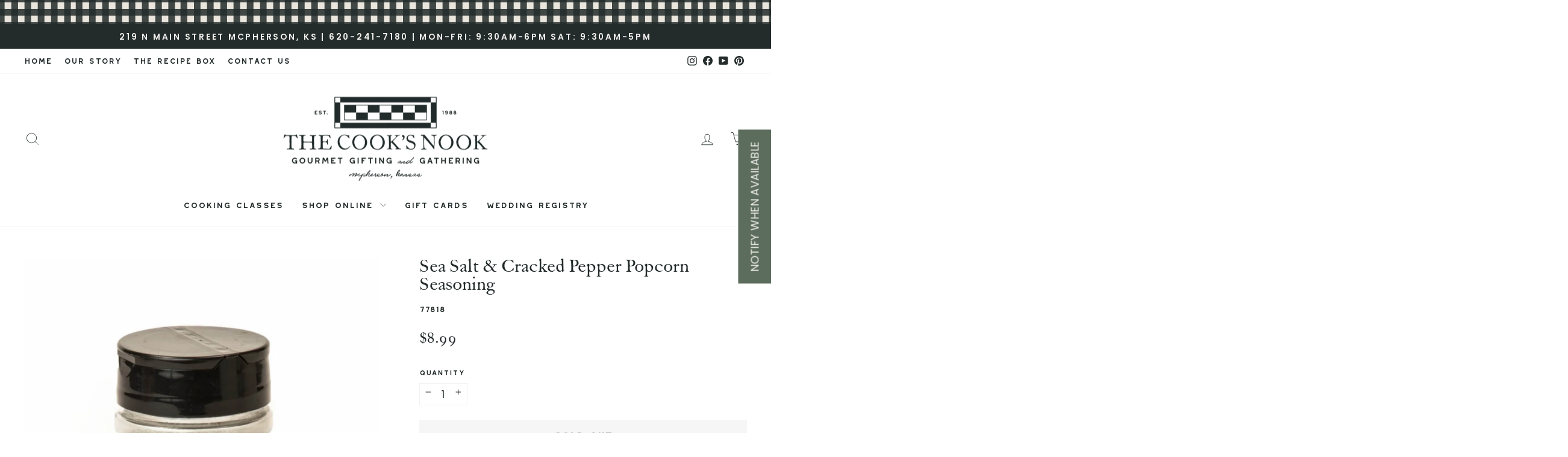

--- FILE ---
content_type: text/html; charset=utf-8
request_url: https://thecooksnookmcpherson.com/products/sea-salt-cracked-pepper-popcorn-seasoning
body_size: 62059
content:
<!doctype html>
<html class="no-js" lang="en" dir="ltr">
<head>


<link href="//thecooksnookmcpherson.com/cdn/shop/t/19/assets/00SLCreative.css?v=59720313007865494311758022980" rel="stylesheet" type="text/css" media="all" />

  

  
  <meta charset="utf-8">
  <meta http-equiv="X-UA-Compatible" content="IE=edge,chrome=1">
  <meta name="viewport" content="width=device-width,initial-scale=1">
  <meta name="theme-color" content="#232b2b">
  <link rel="canonical" href="https://thecooksnookmcpherson.com/products/sea-salt-cracked-pepper-popcorn-seasoning">
  <link rel="preconnect" href="https://cdn.shopify.com" crossorigin>
  <link rel="preconnect" href="https://fonts.shopifycdn.com" crossorigin>
  <link rel="dns-prefetch" href="https://productreviews.shopifycdn.com">
  <link rel="dns-prefetch" href="https://ajax.googleapis.com">
  <link rel="dns-prefetch" href="https://maps.googleapis.com">
  <link rel="dns-prefetch" href="https://maps.gstatic.com"><link rel="shortcut icon" href="//thecooksnookmcpherson.com/cdn/shop/files/Shopify_Favicon_Images_32x32.png?v=1757413452" type="image/png" /><title>Sea Salt &amp; Cracked Pepper Popcorn Seasoning
&ndash; The Cook&#39;s Nook
</title>
<meta name="description" content="Simple, yet pure perfection. Salty Goodness with a pepper kick! What a combination for your popcorn....or veggies, salad or anything your taste buds desire!!"><meta property="og:site_name" content="The Cook&#39;s Nook">
  <meta property="og:url" content="https://thecooksnookmcpherson.com/products/sea-salt-cracked-pepper-popcorn-seasoning">
  <meta property="og:title" content="Sea Salt &amp; Cracked Pepper Popcorn Seasoning">
  <meta property="og:type" content="product">
  <meta property="og:description" content="Simple, yet pure perfection. Salty Goodness with a pepper kick! What a combination for your popcorn....or veggies, salad or anything your taste buds desire!!"><meta property="og:image" content="http://thecooksnookmcpherson.com/cdn/shop/products/ScreenShot2022-04-22at11.29.59AM.png?v=1650645256">
    <meta property="og:image:secure_url" content="https://thecooksnookmcpherson.com/cdn/shop/products/ScreenShot2022-04-22at11.29.59AM.png?v=1650645256">
    <meta property="og:image:width" content="730">
    <meta property="og:image:height" content="1084"><meta name="twitter:site" content="@">
  <meta name="twitter:card" content="summary_large_image">
  <meta name="twitter:title" content="Sea Salt & Cracked Pepper Popcorn Seasoning">
  <meta name="twitter:description" content="Simple, yet pure perfection. Salty Goodness with a pepper kick! What a combination for your popcorn....or veggies, salad or anything your taste buds desire!!">
<style data-shopify>@font-face {
  font-family: Poppins;
  font-weight: 400;
  font-style: normal;
  font-display: swap;
  src: url("//thecooksnookmcpherson.com/cdn/fonts/poppins/poppins_n4.0ba78fa5af9b0e1a374041b3ceaadf0a43b41362.woff2") format("woff2"),
       url("//thecooksnookmcpherson.com/cdn/fonts/poppins/poppins_n4.214741a72ff2596839fc9760ee7a770386cf16ca.woff") format("woff");
}

  @font-face {
  font-family: Poppins;
  font-weight: 400;
  font-style: normal;
  font-display: swap;
  src: url("//thecooksnookmcpherson.com/cdn/fonts/poppins/poppins_n4.0ba78fa5af9b0e1a374041b3ceaadf0a43b41362.woff2") format("woff2"),
       url("//thecooksnookmcpherson.com/cdn/fonts/poppins/poppins_n4.214741a72ff2596839fc9760ee7a770386cf16ca.woff") format("woff");
}


  @font-face {
  font-family: Poppins;
  font-weight: 600;
  font-style: normal;
  font-display: swap;
  src: url("//thecooksnookmcpherson.com/cdn/fonts/poppins/poppins_n6.aa29d4918bc243723d56b59572e18228ed0786f6.woff2") format("woff2"),
       url("//thecooksnookmcpherson.com/cdn/fonts/poppins/poppins_n6.5f815d845fe073750885d5b7e619ee00e8111208.woff") format("woff");
}

  @font-face {
  font-family: Poppins;
  font-weight: 400;
  font-style: italic;
  font-display: swap;
  src: url("//thecooksnookmcpherson.com/cdn/fonts/poppins/poppins_i4.846ad1e22474f856bd6b81ba4585a60799a9f5d2.woff2") format("woff2"),
       url("//thecooksnookmcpherson.com/cdn/fonts/poppins/poppins_i4.56b43284e8b52fc64c1fd271f289a39e8477e9ec.woff") format("woff");
}

  @font-face {
  font-family: Poppins;
  font-weight: 600;
  font-style: italic;
  font-display: swap;
  src: url("//thecooksnookmcpherson.com/cdn/fonts/poppins/poppins_i6.bb8044d6203f492888d626dafda3c2999253e8e9.woff2") format("woff2"),
       url("//thecooksnookmcpherson.com/cdn/fonts/poppins/poppins_i6.e233dec1a61b1e7dead9f920159eda42280a02c3.woff") format("woff");
}

</style><link href="//thecooksnookmcpherson.com/cdn/shop/t/19/assets/theme.css?v=167694740508459472571758022982" rel="stylesheet" type="text/css" media="all" />
<style data-shopify>:root {
    --typeHeaderPrimary: Poppins;
    --typeHeaderFallback: sans-serif;
    --typeHeaderSize: 36px;
    --typeHeaderWeight: 400;
    --typeHeaderLineHeight: 1;
    --typeHeaderSpacing: 0.0em;

    --typeBasePrimary:Poppins;
    --typeBaseFallback:sans-serif;
    --typeBaseSize: 18px;
    --typeBaseWeight: 400;
    --typeBaseSpacing: 0.025em;
    --typeBaseLineHeight: 1.4;
    --typeBaselineHeightMinus01: 1.3;

    --typeCollectionTitle: 20px;

    --iconWeight: 2px;
    --iconLinecaps: miter;

    
        --buttonRadius: 0;
    

    --colorGridOverlayOpacity: 0.1;
    --colorAnnouncement: #232b2b;
    --colorAnnouncementText: #f2f1ed;

    --colorBody: #ffffff;
    --colorBodyAlpha05: rgba(255, 255, 255, 0.05);
    --colorBodyDim: #f2f2f2;
    --colorBodyLightDim: #fafafa;
    --colorBodyMediumDim: #f5f5f5;


    --colorBorder: #f2f1ed;

    --colorBtnPrimary: #232b2b;
    --colorBtnPrimaryLight: #3a4747;
    --colorBtnPrimaryDim: #181d1d;
    --colorBtnPrimaryText: #f2f1ed;

    --colorCartDot: #a0b6b8;

    --colorDrawers: #ffffff;
    --colorDrawersDim: #f2f2f2;
    --colorDrawerBorder: #f2f1ed;
    --colorDrawerText: #232b2b;
    --colorDrawerTextDark: #010101;
    --colorDrawerButton: #232b2b;
    --colorDrawerButtonText: #f2f1ed;

    --colorFooter: #ffffff;
    --colorFooterText: #232b2b;
    --colorFooterTextAlpha01: #232b2b;

    --colorGridOverlay: #000000;
    --colorGridOverlayOpacity: 0.1;

    --colorHeaderTextAlpha01: rgba(35, 43, 43, 0.1);

    --colorHeroText: #ffffff;

    --colorSmallImageBg: #ffffff;
    --colorLargeImageBg: #232b2b;

    --colorImageOverlay: #000000;
    --colorImageOverlayOpacity: 0.1;
    --colorImageOverlayTextShadow: 0.2;

    --colorLink: #232b2b;

    --colorModalBg: rgba(242, 241, 237, 0.6);

    --colorNav: #ffffff;
    --colorNavText: #232b2b;

    --colorPrice: #232b2b;

    --colorSaleTag: #5d6d5d;
    --colorSaleTagText: #f2f1ed;

    --colorTextBody: #232b2b;
    --colorTextBodyAlpha015: rgba(35, 43, 43, 0.15);
    --colorTextBodyAlpha005: rgba(35, 43, 43, 0.05);
    --colorTextBodyAlpha008: rgba(35, 43, 43, 0.08);
    --colorTextSavings: #5d6d5d;

    --urlIcoSelect: url(//thecooksnookmcpherson.com/cdn/shop/t/19/assets/ico-select.svg);
    --urlIcoSelectFooter: url(//thecooksnookmcpherson.com/cdn/shop/t/19/assets/ico-select-footer.svg);
    --urlIcoSelectWhite: url(//thecooksnookmcpherson.com/cdn/shop/t/19/assets/ico-select-white.svg);

    --grid-gutter: 17px;
    --drawer-gutter: 20px;

    --sizeChartMargin: 25px 0;
    --sizeChartIconMargin: 5px;

    --newsletterReminderPadding: 40px;

    /*Shop Pay Installments*/
    --color-body-text: #232b2b;
    --color-body: #ffffff;
    --color-bg: #ffffff;
    }

    .placeholder-content {
    background-image: linear-gradient(100deg, #ffffff 40%, #f7f7f7 63%, #ffffff 79%);
    }</style><script>
    document.documentElement.className = document.documentElement.className.replace('no-js', 'js');

    window.theme = window.theme || {};
    theme.routes = {
      home: "/",
      cart: "/cart.js",
      cartPage: "/cart",
      cartAdd: "/cart/add.js",
      cartChange: "/cart/change.js",
      search: "/search",
      predictiveSearch: "/search/suggest"
    };
    theme.strings = {
      soldOut: "Sold Out",
      unavailable: "Unavailable",
      inStockLabel: "In stock, ready to ship",
      oneStockLabel: "Low stock - [count] left",
      otherStockLabel: "[count] available",
      willNotShipUntil: "Ready to ship [date]",
      willBeInStockAfter: "Back in stock soon",
      waitingForStock: "Backordered, shipping soon",
      savePrice: "Save [saved_amount]",
      cartEmpty: "Your cart is currently empty.",
      cartTermsConfirmation: "You must agree with the terms and conditions of sales to check out",
      searchCollections: "Collections",
      searchPages: "Pages",
      searchArticles: "Articles",
      productFrom: "from ",
      maxQuantity: "You can only have [quantity] of [title] in your cart."
    };
    theme.settings = {
      cartType: "page",
      isCustomerTemplate: false,
      moneyFormat: "${{amount}}",
      saveType: "dollar",
      productImageSize: "square",
      productImageCover: false,
      predictiveSearch: true,
      predictiveSearchType: null,
      predictiveSearchVendor: false,
      predictiveSearchPrice: true,
      quickView: true,
      themeName: 'Impulse',
      themeVersion: "8.0.0"
    };
  </script>

  <script>window.performance && window.performance.mark && window.performance.mark('shopify.content_for_header.start');</script><meta name="google-site-verification" content="JYurtuE2yZKCMbOIDB_bLcCBDtNDfb3C3zzHYc-kS7U">
<meta id="shopify-digital-wallet" name="shopify-digital-wallet" content="/9921396832/digital_wallets/dialog">
<meta name="shopify-checkout-api-token" content="b0d9c4d7cb538664c16eb7843fe1e9ea">
<meta id="in-context-paypal-metadata" data-shop-id="9921396832" data-venmo-supported="false" data-environment="production" data-locale="en_US" data-paypal-v4="true" data-currency="USD">
<link rel="alternate" type="application/json+oembed" href="https://thecooksnookmcpherson.com/products/sea-salt-cracked-pepper-popcorn-seasoning.oembed">
<script async="async" src="/checkouts/internal/preloads.js?locale=en-US"></script>
<link rel="preconnect" href="https://shop.app" crossorigin="anonymous">
<script async="async" src="https://shop.app/checkouts/internal/preloads.js?locale=en-US&shop_id=9921396832" crossorigin="anonymous"></script>
<script id="apple-pay-shop-capabilities" type="application/json">{"shopId":9921396832,"countryCode":"US","currencyCode":"USD","merchantCapabilities":["supports3DS"],"merchantId":"gid:\/\/shopify\/Shop\/9921396832","merchantName":"The Cook's Nook","requiredBillingContactFields":["postalAddress","email","phone"],"requiredShippingContactFields":["postalAddress","email","phone"],"shippingType":"shipping","supportedNetworks":["visa","masterCard","amex","discover","elo","jcb"],"total":{"type":"pending","label":"The Cook's Nook","amount":"1.00"},"shopifyPaymentsEnabled":true,"supportsSubscriptions":true}</script>
<script id="shopify-features" type="application/json">{"accessToken":"b0d9c4d7cb538664c16eb7843fe1e9ea","betas":["rich-media-storefront-analytics"],"domain":"thecooksnookmcpherson.com","predictiveSearch":true,"shopId":9921396832,"locale":"en"}</script>
<script>var Shopify = Shopify || {};
Shopify.shop = "the-cooks-nook-mcpherson.myshopify.com";
Shopify.locale = "en";
Shopify.currency = {"active":"USD","rate":"1.0"};
Shopify.country = "US";
Shopify.theme = {"name":"LIVE - 2025 REBRAND WITH TH CUSTOM CODE","id":155075281152,"schema_name":"Impulse","schema_version":"8.0.0","theme_store_id":null,"role":"main"};
Shopify.theme.handle = "null";
Shopify.theme.style = {"id":null,"handle":null};
Shopify.cdnHost = "thecooksnookmcpherson.com/cdn";
Shopify.routes = Shopify.routes || {};
Shopify.routes.root = "/";</script>
<script type="module">!function(o){(o.Shopify=o.Shopify||{}).modules=!0}(window);</script>
<script>!function(o){function n(){var o=[];function n(){o.push(Array.prototype.slice.apply(arguments))}return n.q=o,n}var t=o.Shopify=o.Shopify||{};t.loadFeatures=n(),t.autoloadFeatures=n()}(window);</script>
<script>
  window.ShopifyPay = window.ShopifyPay || {};
  window.ShopifyPay.apiHost = "shop.app\/pay";
  window.ShopifyPay.redirectState = null;
</script>
<script id="shop-js-analytics" type="application/json">{"pageType":"product"}</script>
<script defer="defer" async type="module" src="//thecooksnookmcpherson.com/cdn/shopifycloud/shop-js/modules/v2/client.init-shop-cart-sync_C5BV16lS.en.esm.js"></script>
<script defer="defer" async type="module" src="//thecooksnookmcpherson.com/cdn/shopifycloud/shop-js/modules/v2/chunk.common_CygWptCX.esm.js"></script>
<script type="module">
  await import("//thecooksnookmcpherson.com/cdn/shopifycloud/shop-js/modules/v2/client.init-shop-cart-sync_C5BV16lS.en.esm.js");
await import("//thecooksnookmcpherson.com/cdn/shopifycloud/shop-js/modules/v2/chunk.common_CygWptCX.esm.js");

  window.Shopify.SignInWithShop?.initShopCartSync?.({"fedCMEnabled":true,"windoidEnabled":true});

</script>
<script>
  window.Shopify = window.Shopify || {};
  if (!window.Shopify.featureAssets) window.Shopify.featureAssets = {};
  window.Shopify.featureAssets['shop-js'] = {"shop-cart-sync":["modules/v2/client.shop-cart-sync_ZFArdW7E.en.esm.js","modules/v2/chunk.common_CygWptCX.esm.js"],"init-fed-cm":["modules/v2/client.init-fed-cm_CmiC4vf6.en.esm.js","modules/v2/chunk.common_CygWptCX.esm.js"],"shop-button":["modules/v2/client.shop-button_tlx5R9nI.en.esm.js","modules/v2/chunk.common_CygWptCX.esm.js"],"shop-cash-offers":["modules/v2/client.shop-cash-offers_DOA2yAJr.en.esm.js","modules/v2/chunk.common_CygWptCX.esm.js","modules/v2/chunk.modal_D71HUcav.esm.js"],"init-windoid":["modules/v2/client.init-windoid_sURxWdc1.en.esm.js","modules/v2/chunk.common_CygWptCX.esm.js"],"shop-toast-manager":["modules/v2/client.shop-toast-manager_ClPi3nE9.en.esm.js","modules/v2/chunk.common_CygWptCX.esm.js"],"init-shop-email-lookup-coordinator":["modules/v2/client.init-shop-email-lookup-coordinator_B8hsDcYM.en.esm.js","modules/v2/chunk.common_CygWptCX.esm.js"],"init-shop-cart-sync":["modules/v2/client.init-shop-cart-sync_C5BV16lS.en.esm.js","modules/v2/chunk.common_CygWptCX.esm.js"],"avatar":["modules/v2/client.avatar_BTnouDA3.en.esm.js"],"pay-button":["modules/v2/client.pay-button_FdsNuTd3.en.esm.js","modules/v2/chunk.common_CygWptCX.esm.js"],"init-customer-accounts":["modules/v2/client.init-customer-accounts_DxDtT_ad.en.esm.js","modules/v2/client.shop-login-button_C5VAVYt1.en.esm.js","modules/v2/chunk.common_CygWptCX.esm.js","modules/v2/chunk.modal_D71HUcav.esm.js"],"init-shop-for-new-customer-accounts":["modules/v2/client.init-shop-for-new-customer-accounts_ChsxoAhi.en.esm.js","modules/v2/client.shop-login-button_C5VAVYt1.en.esm.js","modules/v2/chunk.common_CygWptCX.esm.js","modules/v2/chunk.modal_D71HUcav.esm.js"],"shop-login-button":["modules/v2/client.shop-login-button_C5VAVYt1.en.esm.js","modules/v2/chunk.common_CygWptCX.esm.js","modules/v2/chunk.modal_D71HUcav.esm.js"],"init-customer-accounts-sign-up":["modules/v2/client.init-customer-accounts-sign-up_CPSyQ0Tj.en.esm.js","modules/v2/client.shop-login-button_C5VAVYt1.en.esm.js","modules/v2/chunk.common_CygWptCX.esm.js","modules/v2/chunk.modal_D71HUcav.esm.js"],"shop-follow-button":["modules/v2/client.shop-follow-button_Cva4Ekp9.en.esm.js","modules/v2/chunk.common_CygWptCX.esm.js","modules/v2/chunk.modal_D71HUcav.esm.js"],"checkout-modal":["modules/v2/client.checkout-modal_BPM8l0SH.en.esm.js","modules/v2/chunk.common_CygWptCX.esm.js","modules/v2/chunk.modal_D71HUcav.esm.js"],"lead-capture":["modules/v2/client.lead-capture_Bi8yE_yS.en.esm.js","modules/v2/chunk.common_CygWptCX.esm.js","modules/v2/chunk.modal_D71HUcav.esm.js"],"shop-login":["modules/v2/client.shop-login_D6lNrXab.en.esm.js","modules/v2/chunk.common_CygWptCX.esm.js","modules/v2/chunk.modal_D71HUcav.esm.js"],"payment-terms":["modules/v2/client.payment-terms_CZxnsJam.en.esm.js","modules/v2/chunk.common_CygWptCX.esm.js","modules/v2/chunk.modal_D71HUcav.esm.js"]};
</script>
<script>(function() {
  var isLoaded = false;
  function asyncLoad() {
    if (isLoaded) return;
    isLoaded = true;
    var urls = ["https:\/\/cdn.nfcube.com\/instafeed-8324c995bcc6293dd2b53f84da54932e.js?shop=the-cooks-nook-mcpherson.myshopify.com"];
    for (var i = 0; i < urls.length; i++) {
      var s = document.createElement('script');
      s.type = 'text/javascript';
      s.async = true;
      s.src = urls[i];
      var x = document.getElementsByTagName('script')[0];
      x.parentNode.insertBefore(s, x);
    }
  };
  if(window.attachEvent) {
    window.attachEvent('onload', asyncLoad);
  } else {
    window.addEventListener('load', asyncLoad, false);
  }
})();</script>
<script id="__st">var __st={"a":9921396832,"offset":-21600,"reqid":"c5ace39b-9428-4d44-b47d-39fa786ec115-1768733843","pageurl":"thecooksnookmcpherson.com\/products\/sea-salt-cracked-pepper-popcorn-seasoning","u":"6a8e83f11ce4","p":"product","rtyp":"product","rid":4551488700512};</script>
<script>window.ShopifyPaypalV4VisibilityTracking = true;</script>
<script id="captcha-bootstrap">!function(){'use strict';const t='contact',e='account',n='new_comment',o=[[t,t],['blogs',n],['comments',n],[t,'customer']],c=[[e,'customer_login'],[e,'guest_login'],[e,'recover_customer_password'],[e,'create_customer']],r=t=>t.map((([t,e])=>`form[action*='/${t}']:not([data-nocaptcha='true']) input[name='form_type'][value='${e}']`)).join(','),a=t=>()=>t?[...document.querySelectorAll(t)].map((t=>t.form)):[];function s(){const t=[...o],e=r(t);return a(e)}const i='password',u='form_key',d=['recaptcha-v3-token','g-recaptcha-response','h-captcha-response',i],f=()=>{try{return window.sessionStorage}catch{return}},m='__shopify_v',_=t=>t.elements[u];function p(t,e,n=!1){try{const o=window.sessionStorage,c=JSON.parse(o.getItem(e)),{data:r}=function(t){const{data:e,action:n}=t;return t[m]||n?{data:e,action:n}:{data:t,action:n}}(c);for(const[e,n]of Object.entries(r))t.elements[e]&&(t.elements[e].value=n);n&&o.removeItem(e)}catch(o){console.error('form repopulation failed',{error:o})}}const l='form_type',E='cptcha';function T(t){t.dataset[E]=!0}const w=window,h=w.document,L='Shopify',v='ce_forms',y='captcha';let A=!1;((t,e)=>{const n=(g='f06e6c50-85a8-45c8-87d0-21a2b65856fe',I='https://cdn.shopify.com/shopifycloud/storefront-forms-hcaptcha/ce_storefront_forms_captcha_hcaptcha.v1.5.2.iife.js',D={infoText:'Protected by hCaptcha',privacyText:'Privacy',termsText:'Terms'},(t,e,n)=>{const o=w[L][v],c=o.bindForm;if(c)return c(t,g,e,D).then(n);var r;o.q.push([[t,g,e,D],n]),r=I,A||(h.body.append(Object.assign(h.createElement('script'),{id:'captcha-provider',async:!0,src:r})),A=!0)});var g,I,D;w[L]=w[L]||{},w[L][v]=w[L][v]||{},w[L][v].q=[],w[L][y]=w[L][y]||{},w[L][y].protect=function(t,e){n(t,void 0,e),T(t)},Object.freeze(w[L][y]),function(t,e,n,w,h,L){const[v,y,A,g]=function(t,e,n){const i=e?o:[],u=t?c:[],d=[...i,...u],f=r(d),m=r(i),_=r(d.filter((([t,e])=>n.includes(e))));return[a(f),a(m),a(_),s()]}(w,h,L),I=t=>{const e=t.target;return e instanceof HTMLFormElement?e:e&&e.form},D=t=>v().includes(t);t.addEventListener('submit',(t=>{const e=I(t);if(!e)return;const n=D(e)&&!e.dataset.hcaptchaBound&&!e.dataset.recaptchaBound,o=_(e),c=g().includes(e)&&(!o||!o.value);(n||c)&&t.preventDefault(),c&&!n&&(function(t){try{if(!f())return;!function(t){const e=f();if(!e)return;const n=_(t);if(!n)return;const o=n.value;o&&e.removeItem(o)}(t);const e=Array.from(Array(32),(()=>Math.random().toString(36)[2])).join('');!function(t,e){_(t)||t.append(Object.assign(document.createElement('input'),{type:'hidden',name:u})),t.elements[u].value=e}(t,e),function(t,e){const n=f();if(!n)return;const o=[...t.querySelectorAll(`input[type='${i}']`)].map((({name:t})=>t)),c=[...d,...o],r={};for(const[a,s]of new FormData(t).entries())c.includes(a)||(r[a]=s);n.setItem(e,JSON.stringify({[m]:1,action:t.action,data:r}))}(t,e)}catch(e){console.error('failed to persist form',e)}}(e),e.submit())}));const S=(t,e)=>{t&&!t.dataset[E]&&(n(t,e.some((e=>e===t))),T(t))};for(const o of['focusin','change'])t.addEventListener(o,(t=>{const e=I(t);D(e)&&S(e,y())}));const B=e.get('form_key'),M=e.get(l),P=B&&M;t.addEventListener('DOMContentLoaded',(()=>{const t=y();if(P)for(const e of t)e.elements[l].value===M&&p(e,B);[...new Set([...A(),...v().filter((t=>'true'===t.dataset.shopifyCaptcha))])].forEach((e=>S(e,t)))}))}(h,new URLSearchParams(w.location.search),n,t,e,['guest_login'])})(!0,!0)}();</script>
<script integrity="sha256-4kQ18oKyAcykRKYeNunJcIwy7WH5gtpwJnB7kiuLZ1E=" data-source-attribution="shopify.loadfeatures" defer="defer" src="//thecooksnookmcpherson.com/cdn/shopifycloud/storefront/assets/storefront/load_feature-a0a9edcb.js" crossorigin="anonymous"></script>
<script crossorigin="anonymous" defer="defer" src="//thecooksnookmcpherson.com/cdn/shopifycloud/storefront/assets/shopify_pay/storefront-65b4c6d7.js?v=20250812"></script>
<script data-source-attribution="shopify.dynamic_checkout.dynamic.init">var Shopify=Shopify||{};Shopify.PaymentButton=Shopify.PaymentButton||{isStorefrontPortableWallets:!0,init:function(){window.Shopify.PaymentButton.init=function(){};var t=document.createElement("script");t.src="https://thecooksnookmcpherson.com/cdn/shopifycloud/portable-wallets/latest/portable-wallets.en.js",t.type="module",document.head.appendChild(t)}};
</script>
<script data-source-attribution="shopify.dynamic_checkout.buyer_consent">
  function portableWalletsHideBuyerConsent(e){var t=document.getElementById("shopify-buyer-consent"),n=document.getElementById("shopify-subscription-policy-button");t&&n&&(t.classList.add("hidden"),t.setAttribute("aria-hidden","true"),n.removeEventListener("click",e))}function portableWalletsShowBuyerConsent(e){var t=document.getElementById("shopify-buyer-consent"),n=document.getElementById("shopify-subscription-policy-button");t&&n&&(t.classList.remove("hidden"),t.removeAttribute("aria-hidden"),n.addEventListener("click",e))}window.Shopify?.PaymentButton&&(window.Shopify.PaymentButton.hideBuyerConsent=portableWalletsHideBuyerConsent,window.Shopify.PaymentButton.showBuyerConsent=portableWalletsShowBuyerConsent);
</script>
<script data-source-attribution="shopify.dynamic_checkout.cart.bootstrap">document.addEventListener("DOMContentLoaded",(function(){function t(){return document.querySelector("shopify-accelerated-checkout-cart, shopify-accelerated-checkout")}if(t())Shopify.PaymentButton.init();else{new MutationObserver((function(e,n){t()&&(Shopify.PaymentButton.init(),n.disconnect())})).observe(document.body,{childList:!0,subtree:!0})}}));
</script>
<link id="shopify-accelerated-checkout-styles" rel="stylesheet" media="screen" href="https://thecooksnookmcpherson.com/cdn/shopifycloud/portable-wallets/latest/accelerated-checkout-backwards-compat.css" crossorigin="anonymous">
<style id="shopify-accelerated-checkout-cart">
        #shopify-buyer-consent {
  margin-top: 1em;
  display: inline-block;
  width: 100%;
}

#shopify-buyer-consent.hidden {
  display: none;
}

#shopify-subscription-policy-button {
  background: none;
  border: none;
  padding: 0;
  text-decoration: underline;
  font-size: inherit;
  cursor: pointer;
}

#shopify-subscription-policy-button::before {
  box-shadow: none;
}

      </style>

<script>window.performance && window.performance.mark && window.performance.mark('shopify.content_for_header.end');</script>

  <script src="//thecooksnookmcpherson.com/cdn/shop/t/19/assets/vendor-scripts-v11.js" defer="defer"></script><script src="//thecooksnookmcpherson.com/cdn/shop/t/19/assets/theme.js?v=22325264162658116151758022857" defer="defer"></script>
<!-- BEGIN app block: shopify://apps/gift-reggie-gift-registry/blocks/app-embed-block/00fe746e-081c-46a2-a15d-bcbd6f41b0f0 --><script type="application/json" id="gift_reggie_data">
  {
    "storefrontAccessToken": "e18bf6f558ee249b98cbbeeeaaf94600",
    "registryId": null,
    "registryAdmin": null,
    "customerId": null,
    

    "productId": 4551488700512,
    "rootUrl": "\/",
    "accountLoginUrl": "\/customer_authentication\/login",
    "accountLoginReturnParam": "return_to=",
    "currentLanguage": null,

    "button_layout": "column",
    "button_order": "registry_wishlist",
    "button_alignment": "evenly",
    "behavior_on_no_id": "disable",
    "wishlist_button_visibility": "everyone",
    "registry_button_visibility": "everyone",
    "registry_button_behavior": "ajax",
    "online_store_version": "2",
    "button_location_override": "",
    "button_location_override_position": "inside",

    "wishlist_button_appearance": "button",
    "registry_button_appearance": "button",
    "wishlist_button_classname": "",
    "registry_button_classname": "",
    "wishlist_button_image_not_present": null,
    "wishlist_button_image_is_present": null,
    "registry_button_image": null,

    "checkout_button_selector": "",

    "i18n": {
      "wishlist": {
        "idleAdd": "Add to Wishlist",
        "idleRemove": "Remove from Wishlist",
        "pending": "...",
        "successAdd": "Added to Wishlist",
        "successRemove": "Removed from Wishlist",
        "noVariant": "Add to Wishlist",
        "error": "Error"
      },
      "registry": {
        "idleAdd": "Add to Registry",
        "idleRemove": "Remove from Registry",
        "pending": "...",
        "successAdd": "Added to Registry",
        "successRemove": "Removed from Registry",
        "noVariant": "Add to Registry",
        "error": "Error"
      }
    }
  }
</script>
<style>
  :root {
    --gift-reggie-wishlist-button-background-color: #f2f1ed;
    --gift-reggie-wishlist-button-text-color: #232b2b;
    --gift-reggie-registry-button-background-color: #f2f1ed;
    --gift-reggie-registry-button-text-color: #232b2b;
  }
</style><style>
    
  </style>
<!-- END app block --><!-- BEGIN app block: shopify://apps/instafeed/blocks/head-block/c447db20-095d-4a10-9725-b5977662c9d5 --><link rel="preconnect" href="https://cdn.nfcube.com/">
<link rel="preconnect" href="https://scontent.cdninstagram.com/">


  <script>
    document.addEventListener('DOMContentLoaded', function () {
      let instafeedScript = document.createElement('script');

      
        instafeedScript.src = 'https://cdn.nfcube.com/instafeed-8324c995bcc6293dd2b53f84da54932e.js';
      

      document.body.appendChild(instafeedScript);
    });
  </script>





<!-- END app block --><script src="https://cdn.shopify.com/extensions/019bc26b-0268-7101-b29a-175ad992ce9e/gift-reggie-gift-registry-124/assets/app-embed-block.js" type="text/javascript" defer="defer"></script>
<link href="https://cdn.shopify.com/extensions/019bc26b-0268-7101-b29a-175ad992ce9e/gift-reggie-gift-registry-124/assets/app-embed-block.css" rel="stylesheet" type="text/css" media="all">
<script src="https://cdn.shopify.com/extensions/019bc578-1d01-7175-9467-1e6ec08f5d63/appatticserver-374/assets/giftBoxLogicv1.js" type="text/javascript" defer="defer"></script>
<link href="https://cdn.shopify.com/extensions/019bc578-1d01-7175-9467-1e6ec08f5d63/appatticserver-374/assets/giftBoxv1.css" rel="stylesheet" type="text/css" media="all">
<script src="https://cdn.shopify.com/extensions/c576313f-40d4-45e2-8a86-ae7e2b9a30c3/giftlab-28/assets/giftLabLogicv1.js" type="text/javascript" defer="defer"></script>
<link href="https://cdn.shopify.com/extensions/c576313f-40d4-45e2-8a86-ae7e2b9a30c3/giftlab-28/assets/giftLabv1.css" rel="stylesheet" type="text/css" media="all">
<link href="https://monorail-edge.shopifysvc.com" rel="dns-prefetch">
<script>(function(){if ("sendBeacon" in navigator && "performance" in window) {try {var session_token_from_headers = performance.getEntriesByType('navigation')[0].serverTiming.find(x => x.name == '_s').description;} catch {var session_token_from_headers = undefined;}var session_cookie_matches = document.cookie.match(/_shopify_s=([^;]*)/);var session_token_from_cookie = session_cookie_matches && session_cookie_matches.length === 2 ? session_cookie_matches[1] : "";var session_token = session_token_from_headers || session_token_from_cookie || "";function handle_abandonment_event(e) {var entries = performance.getEntries().filter(function(entry) {return /monorail-edge.shopifysvc.com/.test(entry.name);});if (!window.abandonment_tracked && entries.length === 0) {window.abandonment_tracked = true;var currentMs = Date.now();var navigation_start = performance.timing.navigationStart;var payload = {shop_id: 9921396832,url: window.location.href,navigation_start,duration: currentMs - navigation_start,session_token,page_type: "product"};window.navigator.sendBeacon("https://monorail-edge.shopifysvc.com/v1/produce", JSON.stringify({schema_id: "online_store_buyer_site_abandonment/1.1",payload: payload,metadata: {event_created_at_ms: currentMs,event_sent_at_ms: currentMs}}));}}window.addEventListener('pagehide', handle_abandonment_event);}}());</script>
<script id="web-pixels-manager-setup">(function e(e,d,r,n,o){if(void 0===o&&(o={}),!Boolean(null===(a=null===(i=window.Shopify)||void 0===i?void 0:i.analytics)||void 0===a?void 0:a.replayQueue)){var i,a;window.Shopify=window.Shopify||{};var t=window.Shopify;t.analytics=t.analytics||{};var s=t.analytics;s.replayQueue=[],s.publish=function(e,d,r){return s.replayQueue.push([e,d,r]),!0};try{self.performance.mark("wpm:start")}catch(e){}var l=function(){var e={modern:/Edge?\/(1{2}[4-9]|1[2-9]\d|[2-9]\d{2}|\d{4,})\.\d+(\.\d+|)|Firefox\/(1{2}[4-9]|1[2-9]\d|[2-9]\d{2}|\d{4,})\.\d+(\.\d+|)|Chrom(ium|e)\/(9{2}|\d{3,})\.\d+(\.\d+|)|(Maci|X1{2}).+ Version\/(15\.\d+|(1[6-9]|[2-9]\d|\d{3,})\.\d+)([,.]\d+|)( \(\w+\)|)( Mobile\/\w+|) Safari\/|Chrome.+OPR\/(9{2}|\d{3,})\.\d+\.\d+|(CPU[ +]OS|iPhone[ +]OS|CPU[ +]iPhone|CPU IPhone OS|CPU iPad OS)[ +]+(15[._]\d+|(1[6-9]|[2-9]\d|\d{3,})[._]\d+)([._]\d+|)|Android:?[ /-](13[3-9]|1[4-9]\d|[2-9]\d{2}|\d{4,})(\.\d+|)(\.\d+|)|Android.+Firefox\/(13[5-9]|1[4-9]\d|[2-9]\d{2}|\d{4,})\.\d+(\.\d+|)|Android.+Chrom(ium|e)\/(13[3-9]|1[4-9]\d|[2-9]\d{2}|\d{4,})\.\d+(\.\d+|)|SamsungBrowser\/([2-9]\d|\d{3,})\.\d+/,legacy:/Edge?\/(1[6-9]|[2-9]\d|\d{3,})\.\d+(\.\d+|)|Firefox\/(5[4-9]|[6-9]\d|\d{3,})\.\d+(\.\d+|)|Chrom(ium|e)\/(5[1-9]|[6-9]\d|\d{3,})\.\d+(\.\d+|)([\d.]+$|.*Safari\/(?![\d.]+ Edge\/[\d.]+$))|(Maci|X1{2}).+ Version\/(10\.\d+|(1[1-9]|[2-9]\d|\d{3,})\.\d+)([,.]\d+|)( \(\w+\)|)( Mobile\/\w+|) Safari\/|Chrome.+OPR\/(3[89]|[4-9]\d|\d{3,})\.\d+\.\d+|(CPU[ +]OS|iPhone[ +]OS|CPU[ +]iPhone|CPU IPhone OS|CPU iPad OS)[ +]+(10[._]\d+|(1[1-9]|[2-9]\d|\d{3,})[._]\d+)([._]\d+|)|Android:?[ /-](13[3-9]|1[4-9]\d|[2-9]\d{2}|\d{4,})(\.\d+|)(\.\d+|)|Mobile Safari.+OPR\/([89]\d|\d{3,})\.\d+\.\d+|Android.+Firefox\/(13[5-9]|1[4-9]\d|[2-9]\d{2}|\d{4,})\.\d+(\.\d+|)|Android.+Chrom(ium|e)\/(13[3-9]|1[4-9]\d|[2-9]\d{2}|\d{4,})\.\d+(\.\d+|)|Android.+(UC? ?Browser|UCWEB|U3)[ /]?(15\.([5-9]|\d{2,})|(1[6-9]|[2-9]\d|\d{3,})\.\d+)\.\d+|SamsungBrowser\/(5\.\d+|([6-9]|\d{2,})\.\d+)|Android.+MQ{2}Browser\/(14(\.(9|\d{2,})|)|(1[5-9]|[2-9]\d|\d{3,})(\.\d+|))(\.\d+|)|K[Aa][Ii]OS\/(3\.\d+|([4-9]|\d{2,})\.\d+)(\.\d+|)/},d=e.modern,r=e.legacy,n=navigator.userAgent;return n.match(d)?"modern":n.match(r)?"legacy":"unknown"}(),u="modern"===l?"modern":"legacy",c=(null!=n?n:{modern:"",legacy:""})[u],f=function(e){return[e.baseUrl,"/wpm","/b",e.hashVersion,"modern"===e.buildTarget?"m":"l",".js"].join("")}({baseUrl:d,hashVersion:r,buildTarget:u}),m=function(e){var d=e.version,r=e.bundleTarget,n=e.surface,o=e.pageUrl,i=e.monorailEndpoint;return{emit:function(e){var a=e.status,t=e.errorMsg,s=(new Date).getTime(),l=JSON.stringify({metadata:{event_sent_at_ms:s},events:[{schema_id:"web_pixels_manager_load/3.1",payload:{version:d,bundle_target:r,page_url:o,status:a,surface:n,error_msg:t},metadata:{event_created_at_ms:s}}]});if(!i)return console&&console.warn&&console.warn("[Web Pixels Manager] No Monorail endpoint provided, skipping logging."),!1;try{return self.navigator.sendBeacon.bind(self.navigator)(i,l)}catch(e){}var u=new XMLHttpRequest;try{return u.open("POST",i,!0),u.setRequestHeader("Content-Type","text/plain"),u.send(l),!0}catch(e){return console&&console.warn&&console.warn("[Web Pixels Manager] Got an unhandled error while logging to Monorail."),!1}}}}({version:r,bundleTarget:l,surface:e.surface,pageUrl:self.location.href,monorailEndpoint:e.monorailEndpoint});try{o.browserTarget=l,function(e){var d=e.src,r=e.async,n=void 0===r||r,o=e.onload,i=e.onerror,a=e.sri,t=e.scriptDataAttributes,s=void 0===t?{}:t,l=document.createElement("script"),u=document.querySelector("head"),c=document.querySelector("body");if(l.async=n,l.src=d,a&&(l.integrity=a,l.crossOrigin="anonymous"),s)for(var f in s)if(Object.prototype.hasOwnProperty.call(s,f))try{l.dataset[f]=s[f]}catch(e){}if(o&&l.addEventListener("load",o),i&&l.addEventListener("error",i),u)u.appendChild(l);else{if(!c)throw new Error("Did not find a head or body element to append the script");c.appendChild(l)}}({src:f,async:!0,onload:function(){if(!function(){var e,d;return Boolean(null===(d=null===(e=window.Shopify)||void 0===e?void 0:e.analytics)||void 0===d?void 0:d.initialized)}()){var d=window.webPixelsManager.init(e)||void 0;if(d){var r=window.Shopify.analytics;r.replayQueue.forEach((function(e){var r=e[0],n=e[1],o=e[2];d.publishCustomEvent(r,n,o)})),r.replayQueue=[],r.publish=d.publishCustomEvent,r.visitor=d.visitor,r.initialized=!0}}},onerror:function(){return m.emit({status:"failed",errorMsg:"".concat(f," has failed to load")})},sri:function(e){var d=/^sha384-[A-Za-z0-9+/=]+$/;return"string"==typeof e&&d.test(e)}(c)?c:"",scriptDataAttributes:o}),m.emit({status:"loading"})}catch(e){m.emit({status:"failed",errorMsg:(null==e?void 0:e.message)||"Unknown error"})}}})({shopId: 9921396832,storefrontBaseUrl: "https://thecooksnookmcpherson.com",extensionsBaseUrl: "https://extensions.shopifycdn.com/cdn/shopifycloud/web-pixels-manager",monorailEndpoint: "https://monorail-edge.shopifysvc.com/unstable/produce_batch",surface: "storefront-renderer",enabledBetaFlags: ["2dca8a86"],webPixelsConfigList: [{"id":"469532928","configuration":"{\"config\":\"{\\\"pixel_id\\\":\\\"G-WX40QCLEFR\\\",\\\"target_country\\\":\\\"US\\\",\\\"gtag_events\\\":[{\\\"type\\\":\\\"search\\\",\\\"action_label\\\":\\\"G-WX40QCLEFR\\\"},{\\\"type\\\":\\\"begin_checkout\\\",\\\"action_label\\\":\\\"G-WX40QCLEFR\\\"},{\\\"type\\\":\\\"view_item\\\",\\\"action_label\\\":[\\\"G-WX40QCLEFR\\\",\\\"MC-ME5MQQ1LPM\\\"]},{\\\"type\\\":\\\"purchase\\\",\\\"action_label\\\":[\\\"G-WX40QCLEFR\\\",\\\"MC-ME5MQQ1LPM\\\"]},{\\\"type\\\":\\\"page_view\\\",\\\"action_label\\\":[\\\"G-WX40QCLEFR\\\",\\\"MC-ME5MQQ1LPM\\\"]},{\\\"type\\\":\\\"add_payment_info\\\",\\\"action_label\\\":\\\"G-WX40QCLEFR\\\"},{\\\"type\\\":\\\"add_to_cart\\\",\\\"action_label\\\":\\\"G-WX40QCLEFR\\\"}],\\\"enable_monitoring_mode\\\":false}\"}","eventPayloadVersion":"v1","runtimeContext":"OPEN","scriptVersion":"b2a88bafab3e21179ed38636efcd8a93","type":"APP","apiClientId":1780363,"privacyPurposes":[],"dataSharingAdjustments":{"protectedCustomerApprovalScopes":["read_customer_address","read_customer_email","read_customer_name","read_customer_personal_data","read_customer_phone"]}},{"id":"164331776","configuration":"{\"pixel_id\":\"594015081193225\",\"pixel_type\":\"facebook_pixel\",\"metaapp_system_user_token\":\"-\"}","eventPayloadVersion":"v1","runtimeContext":"OPEN","scriptVersion":"ca16bc87fe92b6042fbaa3acc2fbdaa6","type":"APP","apiClientId":2329312,"privacyPurposes":["ANALYTICS","MARKETING","SALE_OF_DATA"],"dataSharingAdjustments":{"protectedCustomerApprovalScopes":["read_customer_address","read_customer_email","read_customer_name","read_customer_personal_data","read_customer_phone"]}},{"id":"73269504","configuration":"{\"tagID\":\"2614250277233\"}","eventPayloadVersion":"v1","runtimeContext":"STRICT","scriptVersion":"18031546ee651571ed29edbe71a3550b","type":"APP","apiClientId":3009811,"privacyPurposes":["ANALYTICS","MARKETING","SALE_OF_DATA"],"dataSharingAdjustments":{"protectedCustomerApprovalScopes":["read_customer_address","read_customer_email","read_customer_name","read_customer_personal_data","read_customer_phone"]}},{"id":"shopify-app-pixel","configuration":"{}","eventPayloadVersion":"v1","runtimeContext":"STRICT","scriptVersion":"0450","apiClientId":"shopify-pixel","type":"APP","privacyPurposes":["ANALYTICS","MARKETING"]},{"id":"shopify-custom-pixel","eventPayloadVersion":"v1","runtimeContext":"LAX","scriptVersion":"0450","apiClientId":"shopify-pixel","type":"CUSTOM","privacyPurposes":["ANALYTICS","MARKETING"]}],isMerchantRequest: false,initData: {"shop":{"name":"The Cook's Nook","paymentSettings":{"currencyCode":"USD"},"myshopifyDomain":"the-cooks-nook-mcpherson.myshopify.com","countryCode":"US","storefrontUrl":"https:\/\/thecooksnookmcpherson.com"},"customer":null,"cart":null,"checkout":null,"productVariants":[{"price":{"amount":8.99,"currencyCode":"USD"},"product":{"title":"Sea Salt \u0026 Cracked Pepper Popcorn Seasoning","vendor":"Wabash Valley Farms","id":"4551488700512","untranslatedTitle":"Sea Salt \u0026 Cracked Pepper Popcorn Seasoning","url":"\/products\/sea-salt-cracked-pepper-popcorn-seasoning","type":"Gourmet Food"},"id":"31982402404448","image":{"src":"\/\/thecooksnookmcpherson.com\/cdn\/shop\/products\/ScreenShot2022-04-22at11.29.59AM.png?v=1650645256"},"sku":"77818","title":"Default Title","untranslatedTitle":"Default Title"}],"purchasingCompany":null},},"https://thecooksnookmcpherson.com/cdn","fcfee988w5aeb613cpc8e4bc33m6693e112",{"modern":"","legacy":""},{"shopId":"9921396832","storefrontBaseUrl":"https:\/\/thecooksnookmcpherson.com","extensionBaseUrl":"https:\/\/extensions.shopifycdn.com\/cdn\/shopifycloud\/web-pixels-manager","surface":"storefront-renderer","enabledBetaFlags":"[\"2dca8a86\"]","isMerchantRequest":"false","hashVersion":"fcfee988w5aeb613cpc8e4bc33m6693e112","publish":"custom","events":"[[\"page_viewed\",{}],[\"product_viewed\",{\"productVariant\":{\"price\":{\"amount\":8.99,\"currencyCode\":\"USD\"},\"product\":{\"title\":\"Sea Salt \u0026 Cracked Pepper Popcorn Seasoning\",\"vendor\":\"Wabash Valley Farms\",\"id\":\"4551488700512\",\"untranslatedTitle\":\"Sea Salt \u0026 Cracked Pepper Popcorn Seasoning\",\"url\":\"\/products\/sea-salt-cracked-pepper-popcorn-seasoning\",\"type\":\"Gourmet Food\"},\"id\":\"31982402404448\",\"image\":{\"src\":\"\/\/thecooksnookmcpherson.com\/cdn\/shop\/products\/ScreenShot2022-04-22at11.29.59AM.png?v=1650645256\"},\"sku\":\"77818\",\"title\":\"Default Title\",\"untranslatedTitle\":\"Default Title\"}}]]"});</script><script>
  window.ShopifyAnalytics = window.ShopifyAnalytics || {};
  window.ShopifyAnalytics.meta = window.ShopifyAnalytics.meta || {};
  window.ShopifyAnalytics.meta.currency = 'USD';
  var meta = {"product":{"id":4551488700512,"gid":"gid:\/\/shopify\/Product\/4551488700512","vendor":"Wabash Valley Farms","type":"Gourmet Food","handle":"sea-salt-cracked-pepper-popcorn-seasoning","variants":[{"id":31982402404448,"price":899,"name":"Sea Salt \u0026 Cracked Pepper Popcorn Seasoning","public_title":null,"sku":"77818"}],"remote":false},"page":{"pageType":"product","resourceType":"product","resourceId":4551488700512,"requestId":"c5ace39b-9428-4d44-b47d-39fa786ec115-1768733843"}};
  for (var attr in meta) {
    window.ShopifyAnalytics.meta[attr] = meta[attr];
  }
</script>
<script class="analytics">
  (function () {
    var customDocumentWrite = function(content) {
      var jquery = null;

      if (window.jQuery) {
        jquery = window.jQuery;
      } else if (window.Checkout && window.Checkout.$) {
        jquery = window.Checkout.$;
      }

      if (jquery) {
        jquery('body').append(content);
      }
    };

    var hasLoggedConversion = function(token) {
      if (token) {
        return document.cookie.indexOf('loggedConversion=' + token) !== -1;
      }
      return false;
    }

    var setCookieIfConversion = function(token) {
      if (token) {
        var twoMonthsFromNow = new Date(Date.now());
        twoMonthsFromNow.setMonth(twoMonthsFromNow.getMonth() + 2);

        document.cookie = 'loggedConversion=' + token + '; expires=' + twoMonthsFromNow;
      }
    }

    var trekkie = window.ShopifyAnalytics.lib = window.trekkie = window.trekkie || [];
    if (trekkie.integrations) {
      return;
    }
    trekkie.methods = [
      'identify',
      'page',
      'ready',
      'track',
      'trackForm',
      'trackLink'
    ];
    trekkie.factory = function(method) {
      return function() {
        var args = Array.prototype.slice.call(arguments);
        args.unshift(method);
        trekkie.push(args);
        return trekkie;
      };
    };
    for (var i = 0; i < trekkie.methods.length; i++) {
      var key = trekkie.methods[i];
      trekkie[key] = trekkie.factory(key);
    }
    trekkie.load = function(config) {
      trekkie.config = config || {};
      trekkie.config.initialDocumentCookie = document.cookie;
      var first = document.getElementsByTagName('script')[0];
      var script = document.createElement('script');
      script.type = 'text/javascript';
      script.onerror = function(e) {
        var scriptFallback = document.createElement('script');
        scriptFallback.type = 'text/javascript';
        scriptFallback.onerror = function(error) {
                var Monorail = {
      produce: function produce(monorailDomain, schemaId, payload) {
        var currentMs = new Date().getTime();
        var event = {
          schema_id: schemaId,
          payload: payload,
          metadata: {
            event_created_at_ms: currentMs,
            event_sent_at_ms: currentMs
          }
        };
        return Monorail.sendRequest("https://" + monorailDomain + "/v1/produce", JSON.stringify(event));
      },
      sendRequest: function sendRequest(endpointUrl, payload) {
        // Try the sendBeacon API
        if (window && window.navigator && typeof window.navigator.sendBeacon === 'function' && typeof window.Blob === 'function' && !Monorail.isIos12()) {
          var blobData = new window.Blob([payload], {
            type: 'text/plain'
          });

          if (window.navigator.sendBeacon(endpointUrl, blobData)) {
            return true;
          } // sendBeacon was not successful

        } // XHR beacon

        var xhr = new XMLHttpRequest();

        try {
          xhr.open('POST', endpointUrl);
          xhr.setRequestHeader('Content-Type', 'text/plain');
          xhr.send(payload);
        } catch (e) {
          console.log(e);
        }

        return false;
      },
      isIos12: function isIos12() {
        return window.navigator.userAgent.lastIndexOf('iPhone; CPU iPhone OS 12_') !== -1 || window.navigator.userAgent.lastIndexOf('iPad; CPU OS 12_') !== -1;
      }
    };
    Monorail.produce('monorail-edge.shopifysvc.com',
      'trekkie_storefront_load_errors/1.1',
      {shop_id: 9921396832,
      theme_id: 155075281152,
      app_name: "storefront",
      context_url: window.location.href,
      source_url: "//thecooksnookmcpherson.com/cdn/s/trekkie.storefront.cd680fe47e6c39ca5d5df5f0a32d569bc48c0f27.min.js"});

        };
        scriptFallback.async = true;
        scriptFallback.src = '//thecooksnookmcpherson.com/cdn/s/trekkie.storefront.cd680fe47e6c39ca5d5df5f0a32d569bc48c0f27.min.js';
        first.parentNode.insertBefore(scriptFallback, first);
      };
      script.async = true;
      script.src = '//thecooksnookmcpherson.com/cdn/s/trekkie.storefront.cd680fe47e6c39ca5d5df5f0a32d569bc48c0f27.min.js';
      first.parentNode.insertBefore(script, first);
    };
    trekkie.load(
      {"Trekkie":{"appName":"storefront","development":false,"defaultAttributes":{"shopId":9921396832,"isMerchantRequest":null,"themeId":155075281152,"themeCityHash":"9169684504528052953","contentLanguage":"en","currency":"USD","eventMetadataId":"3c4ac084-123e-425c-9722-52bea5eaf4fe"},"isServerSideCookieWritingEnabled":true,"monorailRegion":"shop_domain","enabledBetaFlags":["65f19447"]},"Session Attribution":{},"S2S":{"facebookCapiEnabled":true,"source":"trekkie-storefront-renderer","apiClientId":580111}}
    );

    var loaded = false;
    trekkie.ready(function() {
      if (loaded) return;
      loaded = true;

      window.ShopifyAnalytics.lib = window.trekkie;

      var originalDocumentWrite = document.write;
      document.write = customDocumentWrite;
      try { window.ShopifyAnalytics.merchantGoogleAnalytics.call(this); } catch(error) {};
      document.write = originalDocumentWrite;

      window.ShopifyAnalytics.lib.page(null,{"pageType":"product","resourceType":"product","resourceId":4551488700512,"requestId":"c5ace39b-9428-4d44-b47d-39fa786ec115-1768733843","shopifyEmitted":true});

      var match = window.location.pathname.match(/checkouts\/(.+)\/(thank_you|post_purchase)/)
      var token = match? match[1]: undefined;
      if (!hasLoggedConversion(token)) {
        setCookieIfConversion(token);
        window.ShopifyAnalytics.lib.track("Viewed Product",{"currency":"USD","variantId":31982402404448,"productId":4551488700512,"productGid":"gid:\/\/shopify\/Product\/4551488700512","name":"Sea Salt \u0026 Cracked Pepper Popcorn Seasoning","price":"8.99","sku":"77818","brand":"Wabash Valley Farms","variant":null,"category":"Gourmet Food","nonInteraction":true,"remote":false},undefined,undefined,{"shopifyEmitted":true});
      window.ShopifyAnalytics.lib.track("monorail:\/\/trekkie_storefront_viewed_product\/1.1",{"currency":"USD","variantId":31982402404448,"productId":4551488700512,"productGid":"gid:\/\/shopify\/Product\/4551488700512","name":"Sea Salt \u0026 Cracked Pepper Popcorn Seasoning","price":"8.99","sku":"77818","brand":"Wabash Valley Farms","variant":null,"category":"Gourmet Food","nonInteraction":true,"remote":false,"referer":"https:\/\/thecooksnookmcpherson.com\/products\/sea-salt-cracked-pepper-popcorn-seasoning"});
      }
    });


        var eventsListenerScript = document.createElement('script');
        eventsListenerScript.async = true;
        eventsListenerScript.src = "//thecooksnookmcpherson.com/cdn/shopifycloud/storefront/assets/shop_events_listener-3da45d37.js";
        document.getElementsByTagName('head')[0].appendChild(eventsListenerScript);

})();</script>
  <script>
  if (!window.ga || (window.ga && typeof window.ga !== 'function')) {
    window.ga = function ga() {
      (window.ga.q = window.ga.q || []).push(arguments);
      if (window.Shopify && window.Shopify.analytics && typeof window.Shopify.analytics.publish === 'function') {
        window.Shopify.analytics.publish("ga_stub_called", {}, {sendTo: "google_osp_migration"});
      }
      console.error("Shopify's Google Analytics stub called with:", Array.from(arguments), "\nSee https://help.shopify.com/manual/promoting-marketing/pixels/pixel-migration#google for more information.");
    };
    if (window.Shopify && window.Shopify.analytics && typeof window.Shopify.analytics.publish === 'function') {
      window.Shopify.analytics.publish("ga_stub_initialized", {}, {sendTo: "google_osp_migration"});
    }
  }
</script>
<script
  defer
  src="https://thecooksnookmcpherson.com/cdn/shopifycloud/perf-kit/shopify-perf-kit-3.0.4.min.js"
  data-application="storefront-renderer"
  data-shop-id="9921396832"
  data-render-region="gcp-us-central1"
  data-page-type="product"
  data-theme-instance-id="155075281152"
  data-theme-name="Impulse"
  data-theme-version="8.0.0"
  data-monorail-region="shop_domain"
  data-resource-timing-sampling-rate="10"
  data-shs="true"
  data-shs-beacon="true"
  data-shs-export-with-fetch="true"
  data-shs-logs-sample-rate="1"
  data-shs-beacon-endpoint="https://thecooksnookmcpherson.com/api/collect"
></script>
</head>

<body class="template-product" data-center-text="true" data-button_style="square" data-type_header_capitalize="false" data-type_headers_align_text="true" data-type_product_capitalize="false" data-swatch_style="round" >

  <a class="in-page-link visually-hidden skip-link" href="#MainContent">Skip to content</a>

  <div id="PageContainer" class="page-container">
    <div class="transition-body"><!-- BEGIN sections: header-group -->
<div id="shopify-section-sections--20363380654336__announcement" class="shopify-section shopify-section-group-header-group"><style></style><div class="header-gingham-divider"></div>


  <div class="announcement-bar">
    <div class="page-width">
      <div class="slideshow-wrapper">
        <button type="button" class="visually-hidden slideshow__pause" data-id="sections--20363380654336__announcement" aria-live="polite">
          <span class="slideshow__pause-stop">
            <svg aria-hidden="true" focusable="false" role="presentation" class="icon icon-pause" viewBox="0 0 10 13"><path d="M0 0h3v13H0zm7 0h3v13H7z" fill-rule="evenodd"/></svg>
            <span class="icon__fallback-text">Pause slideshow</span>
          </span>
          <span class="slideshow__pause-play">
            <svg aria-hidden="true" focusable="false" role="presentation" class="icon icon-play" viewBox="18.24 17.35 24.52 28.3"><path fill="#323232" d="M22.1 19.151v25.5l20.4-13.489-20.4-12.011z"/></svg>
            <span class="icon__fallback-text">Play slideshow</span>
          </span>
        </button>

        <div
          id="AnnouncementSlider"
          class="announcement-slider"
          data-compact="true"
          data-block-count="1"><div
                id="AnnouncementSlide-announcement-0"
                class="announcement-slider__slide"
                data-index="0"
                
              ><span class="announcement-text">219 N MAIN STREET MCPHERSON, KS | 620-241-7180 | MON-FRI: 9:30AM-6PM SAT: 9:30AM-5PM</span></div></div>
      </div>
    </div>
  </div>




</div><div id="shopify-section-sections--20363380654336__header" class="shopify-section shopify-section-group-header-group">

<div id="NavDrawer" class="drawer drawer--left">
  <div class="drawer__contents">
    <div class="drawer__fixed-header">
      <div class="drawer__header appear-animation appear-delay-1">
        <div class="h2 drawer__title"></div>
        <div class="drawer__close">
          <button type="button" class="drawer__close-button js-drawer-close">
            <svg aria-hidden="true" focusable="false" role="presentation" class="icon icon-close" viewBox="0 0 64 64"><title>icon-X</title><path d="m19 17.61 27.12 27.13m0-27.12L19 44.74"/></svg>
            <span class="icon__fallback-text">Close menu</span>
          </button>
        </div>
      </div>
    </div>
    <div class="drawer__scrollable">
      <ul class="mobile-nav" role="navigation" aria-label="Primary"><li class="mobile-nav__item appear-animation appear-delay-2"><a href="/collections/cooking-classes" class="mobile-nav__link mobile-nav__link--top-level">Cooking Classes</a></li><li class="mobile-nav__item appear-animation appear-delay-3"><div class="mobile-nav__has-sublist"><a href="/collections"
                    class="mobile-nav__link mobile-nav__link--top-level"
                    id="Label-collections2"
                    >
                    Shop Online
                  </a>
                  <div class="mobile-nav__toggle">
                    <button type="button"
                      aria-controls="Linklist-collections2"
                      aria-labelledby="Label-collections2"
                      class="collapsible-trigger collapsible--auto-height"><span class="collapsible-trigger__icon collapsible-trigger__icon--open" role="presentation">
  <svg aria-hidden="true" focusable="false" role="presentation" class="icon icon--wide icon-chevron-down" viewBox="0 0 28 16"><path d="m1.57 1.59 12.76 12.77L27.1 1.59" stroke-width="2" stroke="#000" fill="none"/></svg>
</span>
</button>
                  </div></div><div id="Linklist-collections2"
                class="mobile-nav__sublist collapsible-content collapsible-content--all"
                >
                <div class="collapsible-content__inner">
                  <ul class="mobile-nav__sublist"><li class="mobile-nav__item">
                        <div class="mobile-nav__child-item"><a href="/collections/cookbooks"
                              class="mobile-nav__link"
                              id="Sublabel-collections-cookbooks1"
                              >
                              Cookbooks + Recipe Organization
                            </a><button type="button"
                              aria-controls="Sublinklist-collections2-collections-cookbooks1"
                              aria-labelledby="Sublabel-collections-cookbooks1"
                              class="collapsible-trigger"><span class="collapsible-trigger__icon collapsible-trigger__icon--circle collapsible-trigger__icon--open" role="presentation">
  <svg aria-hidden="true" focusable="false" role="presentation" class="icon icon--wide icon-chevron-down" viewBox="0 0 28 16"><path d="m1.57 1.59 12.76 12.77L27.1 1.59" stroke-width="2" stroke="#000" fill="none"/></svg>
</span>
</button></div><div
                            id="Sublinklist-collections2-collections-cookbooks1"
                            aria-labelledby="Sublabel-collections-cookbooks1"
                            class="mobile-nav__sublist collapsible-content collapsible-content--all"
                            >
                            <div class="collapsible-content__inner">
                              <ul class="mobile-nav__grandchildlist"><li class="mobile-nav__item">
                                    <a href="/collections/cookbooks" class="mobile-nav__link">
                                      All Cookbooks + Recipe Organization
                                    </a>
                                  </li><li class="mobile-nav__item">
                                    <a href="/collections/cookbooks-1" class="mobile-nav__link">
                                      Cookbooks
                                    </a>
                                  </li><li class="mobile-nav__item">
                                    <a href="/collections/recipe-boxes-cards" class="mobile-nav__link">
                                      Recipe Boxes + Cards
                                    </a>
                                  </li><li class="mobile-nav__item">
                                    <a href="/collections/recipe-notebooks-organizers" class="mobile-nav__link">
                                      Recipe Notebooks + Organizers
                                    </a>
                                  </li></ul>
                            </div>
                          </div></li><li class="mobile-nav__item">
                        <div class="mobile-nav__child-item"><a href="/collections/cookware-bakeware-electrics"
                              class="mobile-nav__link"
                              id="Sublabel-collections-cookware-bakeware-electrics2"
                              >
                              Cookware + Bakeware + Electrics
                            </a><button type="button"
                              aria-controls="Sublinklist-collections2-collections-cookware-bakeware-electrics2"
                              aria-labelledby="Sublabel-collections-cookware-bakeware-electrics2"
                              class="collapsible-trigger"><span class="collapsible-trigger__icon collapsible-trigger__icon--circle collapsible-trigger__icon--open" role="presentation">
  <svg aria-hidden="true" focusable="false" role="presentation" class="icon icon--wide icon-chevron-down" viewBox="0 0 28 16"><path d="m1.57 1.59 12.76 12.77L27.1 1.59" stroke-width="2" stroke="#000" fill="none"/></svg>
</span>
</button></div><div
                            id="Sublinklist-collections2-collections-cookware-bakeware-electrics2"
                            aria-labelledby="Sublabel-collections-cookware-bakeware-electrics2"
                            class="mobile-nav__sublist collapsible-content collapsible-content--all"
                            >
                            <div class="collapsible-content__inner">
                              <ul class="mobile-nav__grandchildlist"><li class="mobile-nav__item">
                                    <a href="/collections/cookware-bakeware-electrics" class="mobile-nav__link">
                                      All Cookware + Bakeware + Electrics
                                    </a>
                                  </li><li class="mobile-nav__item">
                                    <a href="/collections/baking-pans-sheet" class="mobile-nav__link">
                                      Baking Pans + Sheets
                                    </a>
                                  </li><li class="mobile-nav__item">
                                    <a href="/collections/bakeware-tools-accessories" class="mobile-nav__link">
                                      Bakeware Tools + Accessories
                                    </a>
                                  </li><li class="mobile-nav__item">
                                    <a href="/collections/pots-pans" class="mobile-nav__link">
                                      Pots + Pans
                                    </a>
                                  </li><li class="mobile-nav__item">
                                    <a href="/collections/cookware-accessories" class="mobile-nav__link">
                                      Cookware Accessories
                                    </a>
                                  </li><li class="mobile-nav__item">
                                    <a href="/collections/bbq-grilling" class="mobile-nav__link">
                                      BBQ + Grilling
                                    </a>
                                  </li><li class="mobile-nav__item">
                                    <a href="/collections/pizza-pasta" class="mobile-nav__link">
                                      Pizza + Pasta
                                    </a>
                                  </li><li class="mobile-nav__item">
                                    <a href="/collections/kitchen-electrics-small-appliances" class="mobile-nav__link">
                                      Kitchen Electrics + Small Appliances
                                    </a>
                                  </li></ul>
                            </div>
                          </div></li><li class="mobile-nav__item">
                        <div class="mobile-nav__child-item"><a href="/collections/cutlery"
                              class="mobile-nav__link"
                              id="Sublabel-collections-cutlery3"
                              >
                              Cutlery + Cutting Boards
                            </a><button type="button"
                              aria-controls="Sublinklist-collections2-collections-cutlery3"
                              aria-labelledby="Sublabel-collections-cutlery3"
                              class="collapsible-trigger"><span class="collapsible-trigger__icon collapsible-trigger__icon--circle collapsible-trigger__icon--open" role="presentation">
  <svg aria-hidden="true" focusable="false" role="presentation" class="icon icon--wide icon-chevron-down" viewBox="0 0 28 16"><path d="m1.57 1.59 12.76 12.77L27.1 1.59" stroke-width="2" stroke="#000" fill="none"/></svg>
</span>
</button></div><div
                            id="Sublinklist-collections2-collections-cutlery3"
                            aria-labelledby="Sublabel-collections-cutlery3"
                            class="mobile-nav__sublist collapsible-content collapsible-content--all"
                            >
                            <div class="collapsible-content__inner">
                              <ul class="mobile-nav__grandchildlist"><li class="mobile-nav__item">
                                    <a href="/collections/cutlery" class="mobile-nav__link">
                                      All Cutlery + Cutting Boards
                                    </a>
                                  </li><li class="mobile-nav__item">
                                    <a href="/collections/knife-blocks-sets" class="mobile-nav__link">
                                      Knife Blocks + Sets
                                    </a>
                                  </li><li class="mobile-nav__item">
                                    <a href="/collections/individual-knives-shears" class="mobile-nav__link">
                                      Individual Knives + Shears
                                    </a>
                                  </li><li class="mobile-nav__item">
                                    <a href="/collections/knife-sharpeners-accessories" class="mobile-nav__link">
                                      Knife Sharpeners + Accessories
                                    </a>
                                  </li><li class="mobile-nav__item">
                                    <a href="/collections/cutting-boards" class="mobile-nav__link">
                                      Cutting Boards + Care
                                    </a>
                                  </li></ul>
                            </div>
                          </div></li><li class="mobile-nav__item">
                        <div class="mobile-nav__child-item"><a href="/collections/tabletop-barware"
                              class="mobile-nav__link"
                              id="Sublabel-collections-tabletop-barware4"
                              >
                              Tabletop + Barware
                            </a><button type="button"
                              aria-controls="Sublinklist-collections2-collections-tabletop-barware4"
                              aria-labelledby="Sublabel-collections-tabletop-barware4"
                              class="collapsible-trigger"><span class="collapsible-trigger__icon collapsible-trigger__icon--circle collapsible-trigger__icon--open" role="presentation">
  <svg aria-hidden="true" focusable="false" role="presentation" class="icon icon--wide icon-chevron-down" viewBox="0 0 28 16"><path d="m1.57 1.59 12.76 12.77L27.1 1.59" stroke-width="2" stroke="#000" fill="none"/></svg>
</span>
</button></div><div
                            id="Sublinklist-collections2-collections-tabletop-barware4"
                            aria-labelledby="Sublabel-collections-tabletop-barware4"
                            class="mobile-nav__sublist collapsible-content collapsible-content--all"
                            >
                            <div class="collapsible-content__inner">
                              <ul class="mobile-nav__grandchildlist"><li class="mobile-nav__item">
                                    <a href="/collections/tabletop-barware" class="mobile-nav__link">
                                      All Tabletop + Barware
                                    </a>
                                  </li><li class="mobile-nav__item">
                                    <a href="/collections/dinnerware" class="mobile-nav__link">
                                      Dinnerware + Serving Pieces
                                    </a>
                                  </li><li class="mobile-nav__item">
                                    <a href="/collections/mixing-serving-bowls" class="mobile-nav__link">
                                      Mixing + Serving Bowls
                                    </a>
                                  </li><li class="mobile-nav__item">
                                    <a href="/collections/flatware" class="mobile-nav__link">
                                      Flatware
                                    </a>
                                  </li><li class="mobile-nav__item">
                                    <a href="/collections/salt-pepper" class="mobile-nav__link">
                                      Salt + Pepper
                                    </a>
                                  </li><li class="mobile-nav__item">
                                    <a href="/collections/drinkware" class="mobile-nav__link">
                                      Glasses + Drinkware
                                    </a>
                                  </li><li class="mobile-nav__item">
                                    <a href="/collections/barware-tools" class="mobile-nav__link">
                                      Barware + Tools
                                    </a>
                                  </li><li class="mobile-nav__item">
                                    <a href="/collections/charcuterie-boards-accessories" class="mobile-nav__link">
                                      Charcuterie Boards + Accessories
                                    </a>
                                  </li></ul>
                            </div>
                          </div></li><li class="mobile-nav__item">
                        <div class="mobile-nav__child-item"><a href="/collections/coffee-tea"
                              class="mobile-nav__link"
                              id="Sublabel-collections-coffee-tea5"
                              >
                              Coffee + Tea
                            </a><button type="button"
                              aria-controls="Sublinklist-collections2-collections-coffee-tea5"
                              aria-labelledby="Sublabel-collections-coffee-tea5"
                              class="collapsible-trigger"><span class="collapsible-trigger__icon collapsible-trigger__icon--circle collapsible-trigger__icon--open" role="presentation">
  <svg aria-hidden="true" focusable="false" role="presentation" class="icon icon--wide icon-chevron-down" viewBox="0 0 28 16"><path d="m1.57 1.59 12.76 12.77L27.1 1.59" stroke-width="2" stroke="#000" fill="none"/></svg>
</span>
</button></div><div
                            id="Sublinklist-collections2-collections-coffee-tea5"
                            aria-labelledby="Sublabel-collections-coffee-tea5"
                            class="mobile-nav__sublist collapsible-content collapsible-content--all"
                            >
                            <div class="collapsible-content__inner">
                              <ul class="mobile-nav__grandchildlist"><li class="mobile-nav__item">
                                    <a href="/collections/coffee-tea" class="mobile-nav__link">
                                      All Coffee + Tea
                                    </a>
                                  </li><li class="mobile-nav__item">
                                    <a href="/collections/coffee" class="mobile-nav__link">
                                      Gourmet Coffee
                                    </a>
                                  </li><li class="mobile-nav__item">
                                    <a href="/collections/coffee-makers" class="mobile-nav__link">
                                      Coffee Makers + Accessories
                                    </a>
                                  </li><li class="mobile-nav__item">
                                    <a href="/collections/loose-leaf-teas-1" class="mobile-nav__link">
                                      Loose Leaf Tea
                                    </a>
                                  </li><li class="mobile-nav__item">
                                    <a href="/collections/loose-leaf-teas" class="mobile-nav__link">
                                      Tea Bags
                                    </a>
                                  </li><li class="mobile-nav__item">
                                    <a href="/collections/tea-makers-accessories" class="mobile-nav__link">
                                      Tea Makers + Accessories
                                    </a>
                                  </li><li class="mobile-nav__item">
                                    <a href="/collections/mugs-travel-tumblers" class="mobile-nav__link">
                                      Mugs + Travel Tumblers
                                    </a>
                                  </li></ul>
                            </div>
                          </div></li><li class="mobile-nav__item">
                        <div class="mobile-nav__child-item"><a href="/collections/kitchenware-tools"
                              class="mobile-nav__link"
                              id="Sublabel-collections-kitchenware-tools6"
                              >
                              Kitchenware + Tools
                            </a><button type="button"
                              aria-controls="Sublinklist-collections2-collections-kitchenware-tools6"
                              aria-labelledby="Sublabel-collections-kitchenware-tools6"
                              class="collapsible-trigger"><span class="collapsible-trigger__icon collapsible-trigger__icon--circle collapsible-trigger__icon--open" role="presentation">
  <svg aria-hidden="true" focusable="false" role="presentation" class="icon icon--wide icon-chevron-down" viewBox="0 0 28 16"><path d="m1.57 1.59 12.76 12.77L27.1 1.59" stroke-width="2" stroke="#000" fill="none"/></svg>
</span>
</button></div><div
                            id="Sublinklist-collections2-collections-kitchenware-tools6"
                            aria-labelledby="Sublabel-collections-kitchenware-tools6"
                            class="mobile-nav__sublist collapsible-content collapsible-content--all"
                            >
                            <div class="collapsible-content__inner">
                              <ul class="mobile-nav__grandchildlist"><li class="mobile-nav__item">
                                    <a href="/collections/kitchenware-tools" class="mobile-nav__link">
                                      All Kitchenware + Tools
                                    </a>
                                  </li><li class="mobile-nav__item">
                                    <a href="/collections/utensils-measuring-tools" class="mobile-nav__link">
                                      Utensils + Measuring Tools
                                    </a>
                                  </li><li class="mobile-nav__item">
                                    <a href="/collections/gadgets" class="mobile-nav__link">
                                      Gadgets + Food Prep
                                    </a>
                                  </li><li class="mobile-nav__item">
                                    <a href="/collections/mixing-serving-bowls" class="mobile-nav__link">
                                      Mixing + Serving Bowls
                                    </a>
                                  </li><li class="mobile-nav__item">
                                    <a href="/collections/storage-organization" class="mobile-nav__link">
                                      Storage + Organization
                                    </a>
                                  </li><li class="mobile-nav__item">
                                    <a href="/collections/bakeware-tools-accessories" class="mobile-nav__link">
                                      Bakeware Tools + Accessories
                                    </a>
                                  </li><li class="mobile-nav__item">
                                    <a href="/collections/scales-timers-thermometers" class="mobile-nav__link">
                                      Scales + Timers + Thermometers
                                    </a>
                                  </li><li class="mobile-nav__item">
                                    <a href="/collections/bbq-grilling" class="mobile-nav__link">
                                      BBQ + Grilling
                                    </a>
                                  </li><li class="mobile-nav__item">
                                    <a href="/collections/pizza-pasta" class="mobile-nav__link">
                                      Pizza + Pasta
                                    </a>
                                  </li><li class="mobile-nav__item">
                                    <a href="/collections/home-cleaning" class="mobile-nav__link">
                                      Home Cleaning
                                    </a>
                                  </li></ul>
                            </div>
                          </div></li><li class="mobile-nav__item">
                        <div class="mobile-nav__child-item"><a href="/collections/linens"
                              class="mobile-nav__link"
                              id="Sublabel-collections-linens7"
                              >
                              Linens
                            </a><button type="button"
                              aria-controls="Sublinklist-collections2-collections-linens7"
                              aria-labelledby="Sublabel-collections-linens7"
                              class="collapsible-trigger"><span class="collapsible-trigger__icon collapsible-trigger__icon--circle collapsible-trigger__icon--open" role="presentation">
  <svg aria-hidden="true" focusable="false" role="presentation" class="icon icon--wide icon-chevron-down" viewBox="0 0 28 16"><path d="m1.57 1.59 12.76 12.77L27.1 1.59" stroke-width="2" stroke="#000" fill="none"/></svg>
</span>
</button></div><div
                            id="Sublinklist-collections2-collections-linens7"
                            aria-labelledby="Sublabel-collections-linens7"
                            class="mobile-nav__sublist collapsible-content collapsible-content--all"
                            >
                            <div class="collapsible-content__inner">
                              <ul class="mobile-nav__grandchildlist"><li class="mobile-nav__item">
                                    <a href="/collections/linens" class="mobile-nav__link">
                                      All Linens
                                    </a>
                                  </li><li class="mobile-nav__item">
                                    <a href="/collections/kitchen-towels-dishcloths" class="mobile-nav__link">
                                      Kitchen Towels + Dishcloths
                                    </a>
                                  </li><li class="mobile-nav__item">
                                    <a href="/collections/geometry-kitchen-towels" class="mobile-nav__link">
                                      Geometry
                                    </a>
                                  </li><li class="mobile-nav__item">
                                    <a href="/collections/table-runners-placemats" class="mobile-nav__link">
                                      Table Runners + Placemats
                                    </a>
                                  </li><li class="mobile-nav__item">
                                    <a href="/collections/aprons" class="mobile-nav__link">
                                      Aprons
                                    </a>
                                  </li><li class="mobile-nav__item">
                                    <a href="/collections/paper-napkins" class="mobile-nav__link">
                                      Napkins
                                    </a>
                                  </li><li class="mobile-nav__item">
                                    <a href="/collections/trivets-potholders" class="mobile-nav__link">
                                      Trivets + Potholders + Ovenmitts
                                    </a>
                                  </li><li class="mobile-nav__item">
                                    <a href="/collections/paper-napkins" class="mobile-nav__link">
                                      Paper Napkins
                                    </a>
                                  </li></ul>
                            </div>
                          </div></li><li class="mobile-nav__item">
                        <div class="mobile-nav__child-item"><a href="/collections/gifts-home-accents"
                              class="mobile-nav__link"
                              id="Sublabel-collections-gifts-home-accents8"
                              >
                              Gifts + Home
                            </a><button type="button"
                              aria-controls="Sublinklist-collections2-collections-gifts-home-accents8"
                              aria-labelledby="Sublabel-collections-gifts-home-accents8"
                              class="collapsible-trigger"><span class="collapsible-trigger__icon collapsible-trigger__icon--circle collapsible-trigger__icon--open" role="presentation">
  <svg aria-hidden="true" focusable="false" role="presentation" class="icon icon--wide icon-chevron-down" viewBox="0 0 28 16"><path d="m1.57 1.59 12.76 12.77L27.1 1.59" stroke-width="2" stroke="#000" fill="none"/></svg>
</span>
</button></div><div
                            id="Sublinklist-collections2-collections-gifts-home-accents8"
                            aria-labelledby="Sublabel-collections-gifts-home-accents8"
                            class="mobile-nav__sublist collapsible-content collapsible-content--all"
                            >
                            <div class="collapsible-content__inner">
                              <ul class="mobile-nav__grandchildlist"><li class="mobile-nav__item">
                                    <a href="/collections/gifts-home-accents" class="mobile-nav__link">
                                      All Gifts + Home Accents
                                    </a>
                                  </li><li class="mobile-nav__item">
                                    <a href="/collections/greeting-cards-stationery" class="mobile-nav__link">
                                      Greeting Cards + Stationery
                                    </a>
                                  </li><li class="mobile-nav__item">
                                    <a href="/collections/gift-cards" class="mobile-nav__link">
                                      Gift Cards
                                    </a>
                                  </li><li class="mobile-nav__item">
                                    <a href="/collections/grab-n-go-gift-sets" class="mobile-nav__link">
                                      Gift Baskets + Sets
                                    </a>
                                  </li><li class="mobile-nav__item">
                                    <a href="/collections/kids-baby-corner" class="mobile-nav__link">
                                      Baby + Kids Gifts
                                    </a>
                                  </li><li class="mobile-nav__item">
                                    <a href="/collections/recipe-kits" class="mobile-nav__link">
                                      Recipe Kits
                                    </a>
                                  </li><li class="mobile-nav__item">
                                    <a href="/collections/home-decor-candles" class="mobile-nav__link">
                                      Home Decor + Candles
                                    </a>
                                  </li><li class="mobile-nav__item">
                                    <a href="/collections/home-cleaning" class="mobile-nav__link">
                                      Home Cleaning
                                    </a>
                                  </li></ul>
                            </div>
                          </div></li><li class="mobile-nav__item">
                        <div class="mobile-nav__child-item"><a href="/collections/gourmet-foods"
                              class="mobile-nav__link"
                              id="Sublabel-collections-gourmet-foods9"
                              >
                              Gourmet Food + Pantry
                            </a><button type="button"
                              aria-controls="Sublinklist-collections2-collections-gourmet-foods9"
                              aria-labelledby="Sublabel-collections-gourmet-foods9"
                              class="collapsible-trigger"><span class="collapsible-trigger__icon collapsible-trigger__icon--circle collapsible-trigger__icon--open" role="presentation">
  <svg aria-hidden="true" focusable="false" role="presentation" class="icon icon--wide icon-chevron-down" viewBox="0 0 28 16"><path d="m1.57 1.59 12.76 12.77L27.1 1.59" stroke-width="2" stroke="#000" fill="none"/></svg>
</span>
</button></div><div
                            id="Sublinklist-collections2-collections-gourmet-foods9"
                            aria-labelledby="Sublabel-collections-gourmet-foods9"
                            class="mobile-nav__sublist collapsible-content collapsible-content--all"
                            >
                            <div class="collapsible-content__inner">
                              <ul class="mobile-nav__grandchildlist"><li class="mobile-nav__item">
                                    <a href="/collections/gourmet-foods" class="mobile-nav__link">
                                      All Gourmet Food + Pantry
                                    </a>
                                  </li><li class="mobile-nav__item">
                                    <a href="/collections/spices-rubs" class="mobile-nav__link">
                                      Spices + Rubs
                                    </a>
                                  </li><li class="mobile-nav__item">
                                    <a href="/collections/jelly-jam-honey" class="mobile-nav__link">
                                      Jelly + Jam + Honey
                                    </a>
                                  </li><li class="mobile-nav__item">
                                    <a href="/collections/salsa-sauce-dressing" class="mobile-nav__link">
                                      Salsa + Sauce + Dressing
                                    </a>
                                  </li><li class="mobile-nav__item">
                                    <a href="/collections/dip-cheeseball-dessert-mixes" class="mobile-nav__link">
                                      Hot + Cold Dip Mixes
                                    </a>
                                  </li><li class="mobile-nav__item">
                                    <a href="/collections/baking-ingredients-mixes" class="mobile-nav__link">
                                      Baking Ingredients + Mixes
                                    </a>
                                  </li><li class="mobile-nav__item">
                                    <a href="/collections/popcorn-seasonings" class="mobile-nav__link">
                                      Popcorn + Seasoning
                                    </a>
                                  </li><li class="mobile-nav__item">
                                    <a href="/collections/candy-sweet-treats" class="mobile-nav__link">
                                      Chocolate + Sweet Treats
                                    </a>
                                  </li><li class="mobile-nav__item">
                                    <a href="/collections/cocktail-mixes" class="mobile-nav__link">
                                      Drink Mixes + Extras
                                    </a>
                                  </li><li class="mobile-nav__item">
                                    <a href="/collections/pizza-pasta-essentials" class="mobile-nav__link">
                                      Pasta + Pizza
                                    </a>
                                  </li><li class="mobile-nav__item">
                                    <a href="/collections/snacks" class="mobile-nav__link">
                                      Snacks + Shareables
                                    </a>
                                  </li></ul>
                            </div>
                          </div></li><li class="mobile-nav__item">
                        <div class="mobile-nav__child-item"><a href="/collections/olivelle-1"
                              class="mobile-nav__link"
                              id="Sublabel-collections-olivelle-110"
                              >
                              Olivelle
                            </a><button type="button"
                              aria-controls="Sublinklist-collections2-collections-olivelle-110"
                              aria-labelledby="Sublabel-collections-olivelle-110"
                              class="collapsible-trigger"><span class="collapsible-trigger__icon collapsible-trigger__icon--circle collapsible-trigger__icon--open" role="presentation">
  <svg aria-hidden="true" focusable="false" role="presentation" class="icon icon--wide icon-chevron-down" viewBox="0 0 28 16"><path d="m1.57 1.59 12.76 12.77L27.1 1.59" stroke-width="2" stroke="#000" fill="none"/></svg>
</span>
</button></div><div
                            id="Sublinklist-collections2-collections-olivelle-110"
                            aria-labelledby="Sublabel-collections-olivelle-110"
                            class="mobile-nav__sublist collapsible-content collapsible-content--all"
                            >
                            <div class="collapsible-content__inner">
                              <ul class="mobile-nav__grandchildlist"><li class="mobile-nav__item">
                                    <a href="/collections/olivelle-1" class="mobile-nav__link">
                                      All Olivelle
                                    </a>
                                  </li><li class="mobile-nav__item">
                                    <a href="/collections/olivelle" class="mobile-nav__link">
                                      Oil + Vinegar Bar
                                    </a>
                                  </li><li class="mobile-nav__item">
                                    <a href="/collections/olivelle-infused-sea-salts" class="mobile-nav__link">
                                      Infused + Traditional Sea Salts
                                    </a>
                                  </li><li class="mobile-nav__item">
                                    <a href="/collections/olivelle-rubs-seasonings" class="mobile-nav__link">
                                      Rubs + Seasonings
                                    </a>
                                  </li><li class="mobile-nav__item">
                                    <a href="/collections/olivelle-dipping-herbs" class="mobile-nav__link">
                                      Bread Dipping + Dried Herbs
                                    </a>
                                  </li><li class="mobile-nav__item">
                                    <a href="/collections/olivelle-sugar-shakers" class="mobile-nav__link">
                                      Sugar Shakers
                                    </a>
                                  </li><li class="mobile-nav__item">
                                    <a href="/collections/olivelle-pasta-pantry-essentials" class="mobile-nav__link">
                                      Pasta + Pantry Essentials
                                    </a>
                                  </li><li class="mobile-nav__item">
                                    <a href="/collections/olivelle-recipe-gift-sets" class="mobile-nav__link">
                                      Recipe + Gift Sets
                                    </a>
                                  </li></ul>
                            </div>
                          </div></li></ul>
                </div>
              </div></li><li class="mobile-nav__item appear-animation appear-delay-4"><a href="/collections/gift-cards" class="mobile-nav__link mobile-nav__link--top-level">Gift Cards</a></li><li class="mobile-nav__item appear-animation appear-delay-5"><a href="/pages/wedding-registries" class="mobile-nav__link mobile-nav__link--top-level">Wedding Registry</a></li><li class="mobile-nav__item mobile-nav__item--secondary">
            <div class="grid"><div class="grid__item one-half appear-animation appear-delay-6 medium-up--hide">
                    <a href="/" class="mobile-nav__link">HOME</a>
                  </div><div class="grid__item one-half appear-animation appear-delay-7 medium-up--hide">
                    <a href="/pages/our-story" class="mobile-nav__link">OUR STORY</a>
                  </div><div class="grid__item one-half appear-animation appear-delay-8 medium-up--hide">
                    <a href="/blogs/the-recipe-box" class="mobile-nav__link">THE RECIPE BOX</a>
                  </div><div class="grid__item one-half appear-animation appear-delay-9 medium-up--hide">
                    <a href="/pages/contact-us" class="mobile-nav__link">CONTACT US</a>
                  </div><div class="grid__item one-half appear-animation appear-delay-10">
                  <a href="/account" class="mobile-nav__link">Log in
</a>
                </div></div>
          </li></ul><ul class="mobile-nav__social appear-animation appear-delay-11"><li class="mobile-nav__social-item">
            <a target="_blank" rel="noopener" href="https://www.instagram.com/thecooksnookmac/" title="The Cook&#39;s Nook on Instagram">
              <svg aria-hidden="true" focusable="false" role="presentation" class="icon icon-instagram" viewBox="0 0 32 32"><title>instagram</title><path fill="#444" d="M16 3.094c4.206 0 4.7.019 6.363.094 1.538.069 2.369.325 2.925.544.738.287 1.262.625 1.813 1.175s.894 1.075 1.175 1.813c.212.556.475 1.387.544 2.925.075 1.662.094 2.156.094 6.363s-.019 4.7-.094 6.363c-.069 1.538-.325 2.369-.544 2.925-.288.738-.625 1.262-1.175 1.813s-1.075.894-1.813 1.175c-.556.212-1.387.475-2.925.544-1.663.075-2.156.094-6.363.094s-4.7-.019-6.363-.094c-1.537-.069-2.369-.325-2.925-.544-.737-.288-1.263-.625-1.813-1.175s-.894-1.075-1.175-1.813c-.212-.556-.475-1.387-.544-2.925-.075-1.663-.094-2.156-.094-6.363s.019-4.7.094-6.363c.069-1.537.325-2.369.544-2.925.287-.737.625-1.263 1.175-1.813s1.075-.894 1.813-1.175c.556-.212 1.388-.475 2.925-.544 1.662-.081 2.156-.094 6.363-.094zm0-2.838c-4.275 0-4.813.019-6.494.094-1.675.075-2.819.344-3.819.731-1.037.4-1.913.944-2.788 1.819S1.486 4.656 1.08 5.688c-.387 1-.656 2.144-.731 3.825-.075 1.675-.094 2.213-.094 6.488s.019 4.813.094 6.494c.075 1.675.344 2.819.731 3.825.4 1.038.944 1.913 1.819 2.788s1.756 1.413 2.788 1.819c1 .387 2.144.656 3.825.731s2.213.094 6.494.094 4.813-.019 6.494-.094c1.675-.075 2.819-.344 3.825-.731 1.038-.4 1.913-.944 2.788-1.819s1.413-1.756 1.819-2.788c.387-1 .656-2.144.731-3.825s.094-2.212.094-6.494-.019-4.813-.094-6.494c-.075-1.675-.344-2.819-.731-3.825-.4-1.038-.944-1.913-1.819-2.788s-1.756-1.413-2.788-1.819c-1-.387-2.144-.656-3.825-.731C20.812.275 20.275.256 16 .256z"/><path fill="#444" d="M16 7.912a8.088 8.088 0 0 0 0 16.175c4.463 0 8.087-3.625 8.087-8.088s-3.625-8.088-8.088-8.088zm0 13.338a5.25 5.25 0 1 1 0-10.5 5.25 5.25 0 1 1 0 10.5zM26.294 7.594a1.887 1.887 0 1 1-3.774.002 1.887 1.887 0 0 1 3.774-.003z"/></svg>
              <span class="icon__fallback-text">Instagram</span>
            </a>
          </li><li class="mobile-nav__social-item">
            <a target="_blank" rel="noopener" href="https://www.facebook.com/TheCooksNook/" title="The Cook&#39;s Nook on Facebook">
              <svg aria-hidden="true" focusable="false" role="presentation" class="icon icon-facebook" viewBox="0 0 14222 14222"><path d="M14222 7112c0 3549.352-2600.418 6491.344-6000 7024.72V9168h1657l315-2056H8222V5778c0-562 275-1111 1159-1111h897V2917s-814-139-1592-139c-1624 0-2686 984-2686 2767v1567H4194v2056h1806v4968.72C2600.418 13603.344 0 10661.352 0 7112 0 3184.703 3183.703 1 7111 1s7111 3183.703 7111 7111Zm-8222 7025c362 57 733 86 1111 86-377.945 0-749.003-29.485-1111-86.28Zm2222 0v-.28a7107.458 7107.458 0 0 1-167.717 24.267A7407.158 7407.158 0 0 0 8222 14137Zm-167.717 23.987C7745.664 14201.89 7430.797 14223 7111 14223c319.843 0 634.675-21.479 943.283-62.013Z"/></svg>
              <span class="icon__fallback-text">Facebook</span>
            </a>
          </li><li class="mobile-nav__social-item">
            <a target="_blank" rel="noopener" href="https://www.youtube.com/channel/UCWcqY_Tg-oV4EkxMp-vb-kg" title="The Cook&#39;s Nook on YouTube">
              <svg aria-hidden="true" focusable="false" role="presentation" class="icon icon-youtube" viewBox="0 0 21 20"><path fill="#444" d="M-.196 15.803q0 1.23.812 2.092t1.977.861h14.946q1.165 0 1.977-.861t.812-2.092V3.909q0-1.23-.82-2.116T17.539.907H2.593q-1.148 0-1.969.886t-.82 2.116v11.894zm7.465-2.149V6.058q0-.115.066-.18.049-.016.082-.016l.082.016 7.153 3.806q.066.066.066.164 0 .066-.066.131l-7.153 3.806q-.033.033-.066.033-.066 0-.098-.033-.066-.066-.066-.131z"/></svg>
              <span class="icon__fallback-text">YouTube</span>
            </a>
          </li><li class="mobile-nav__social-item">
            <a target="_blank" rel="noopener" href="https://www.pinterest.com/thecooksnookmac/_shop/" title="The Cook&#39;s Nook on Pinterest">
              <svg aria-hidden="true" focusable="false" role="presentation" class="icon icon-pinterest" viewBox="0 0 256 256"><path d="M0 128.002c0 52.414 31.518 97.442 76.619 117.239-.36-8.938-.064-19.668 2.228-29.393 2.461-10.391 16.47-69.748 16.47-69.748s-4.089-8.173-4.089-20.252c0-18.969 10.994-33.136 24.686-33.136 11.643 0 17.268 8.745 17.268 19.217 0 11.704-7.465 29.211-11.304 45.426-3.207 13.578 6.808 24.653 20.203 24.653 24.252 0 40.586-31.149 40.586-68.055 0-28.054-18.895-49.052-53.262-49.052-38.828 0-63.017 28.956-63.017 61.3 0 11.152 3.288 19.016 8.438 25.106 2.368 2.797 2.697 3.922 1.84 7.134-.614 2.355-2.024 8.025-2.608 10.272-.852 3.242-3.479 4.401-6.409 3.204-17.884-7.301-26.213-26.886-26.213-48.902 0-36.361 30.666-79.961 91.482-79.961 48.87 0 81.035 35.364 81.035 73.325 0 50.213-27.916 87.726-69.066 87.726-13.819 0-26.818-7.47-31.271-15.955 0 0-7.431 29.492-9.005 35.187-2.714 9.869-8.026 19.733-12.883 27.421a127.897 127.897 0 0 0 36.277 5.249c70.684 0 127.996-57.309 127.996-128.005C256.001 57.309 198.689 0 128.005 0 57.314 0 0 57.309 0 128.002Z"/></svg>
              <span class="icon__fallback-text">Pinterest</span>
            </a>
          </li></ul>
    </div>
  </div>
</div>
<style>
  .site-nav__link,
  .site-nav__dropdown-link:not(.site-nav__dropdown-link--top-level) {
    font-size: 16px;
  }
  
    .site-nav__link, .mobile-nav__link--top-level {
      text-transform: uppercase;
      letter-spacing: 0.2em;
    }
    .mobile-nav__link--top-level {
      font-size: 1.1em;
    }
  

  

  
    .megamenu__collection-image {
      display: none;
    }
  
.site-header {
      box-shadow: 0 0 1px rgba(0,0,0,0.2);
    }

    .toolbar + .header-sticky-wrapper .site-header {
      border-top: 0;
    }</style>

<div data-section-id="sections--20363380654336__header" data-section-type="header"><div class="toolbar small--hide">
  <div class="page-width">
    <div class="toolbar__content"><div class="toolbar__item toolbar__item--menu">
          <ul class="inline-list toolbar__menu"><li>
              <a href="/">HOME</a>
            </li><li>
              <a href="/pages/our-story">OUR STORY</a>
            </li><li>
              <a href="/blogs/the-recipe-box">THE RECIPE BOX</a>
            </li><li>
              <a href="/pages/contact-us">CONTACT US</a>
            </li></ul>
        </div><div class="toolbar__item">
          <ul class="no-bullets social-icons inline-list toolbar__social"><li>
      <a target="_blank" rel="noopener" href="https://www.instagram.com/thecooksnookmac/" title="The Cook&#39;s Nook on Instagram">
        <svg aria-hidden="true" focusable="false" role="presentation" class="icon icon-instagram" viewBox="0 0 32 32"><title>instagram</title><path fill="#444" d="M16 3.094c4.206 0 4.7.019 6.363.094 1.538.069 2.369.325 2.925.544.738.287 1.262.625 1.813 1.175s.894 1.075 1.175 1.813c.212.556.475 1.387.544 2.925.075 1.662.094 2.156.094 6.363s-.019 4.7-.094 6.363c-.069 1.538-.325 2.369-.544 2.925-.288.738-.625 1.262-1.175 1.813s-1.075.894-1.813 1.175c-.556.212-1.387.475-2.925.544-1.663.075-2.156.094-6.363.094s-4.7-.019-6.363-.094c-1.537-.069-2.369-.325-2.925-.544-.737-.288-1.263-.625-1.813-1.175s-.894-1.075-1.175-1.813c-.212-.556-.475-1.387-.544-2.925-.075-1.663-.094-2.156-.094-6.363s.019-4.7.094-6.363c.069-1.537.325-2.369.544-2.925.287-.737.625-1.263 1.175-1.813s1.075-.894 1.813-1.175c.556-.212 1.388-.475 2.925-.544 1.662-.081 2.156-.094 6.363-.094zm0-2.838c-4.275 0-4.813.019-6.494.094-1.675.075-2.819.344-3.819.731-1.037.4-1.913.944-2.788 1.819S1.486 4.656 1.08 5.688c-.387 1-.656 2.144-.731 3.825-.075 1.675-.094 2.213-.094 6.488s.019 4.813.094 6.494c.075 1.675.344 2.819.731 3.825.4 1.038.944 1.913 1.819 2.788s1.756 1.413 2.788 1.819c1 .387 2.144.656 3.825.731s2.213.094 6.494.094 4.813-.019 6.494-.094c1.675-.075 2.819-.344 3.825-.731 1.038-.4 1.913-.944 2.788-1.819s1.413-1.756 1.819-2.788c.387-1 .656-2.144.731-3.825s.094-2.212.094-6.494-.019-4.813-.094-6.494c-.075-1.675-.344-2.819-.731-3.825-.4-1.038-.944-1.913-1.819-2.788s-1.756-1.413-2.788-1.819c-1-.387-2.144-.656-3.825-.731C20.812.275 20.275.256 16 .256z"/><path fill="#444" d="M16 7.912a8.088 8.088 0 0 0 0 16.175c4.463 0 8.087-3.625 8.087-8.088s-3.625-8.088-8.088-8.088zm0 13.338a5.25 5.25 0 1 1 0-10.5 5.25 5.25 0 1 1 0 10.5zM26.294 7.594a1.887 1.887 0 1 1-3.774.002 1.887 1.887 0 0 1 3.774-.003z"/></svg>
        <span class="icon__fallback-text">Instagram</span>
      </a>
    </li><li>
      <a target="_blank" rel="noopener" href="https://www.facebook.com/TheCooksNook/" title="The Cook&#39;s Nook on Facebook">
        <svg aria-hidden="true" focusable="false" role="presentation" class="icon icon-facebook" viewBox="0 0 14222 14222"><path d="M14222 7112c0 3549.352-2600.418 6491.344-6000 7024.72V9168h1657l315-2056H8222V5778c0-562 275-1111 1159-1111h897V2917s-814-139-1592-139c-1624 0-2686 984-2686 2767v1567H4194v2056h1806v4968.72C2600.418 13603.344 0 10661.352 0 7112 0 3184.703 3183.703 1 7111 1s7111 3183.703 7111 7111Zm-8222 7025c362 57 733 86 1111 86-377.945 0-749.003-29.485-1111-86.28Zm2222 0v-.28a7107.458 7107.458 0 0 1-167.717 24.267A7407.158 7407.158 0 0 0 8222 14137Zm-167.717 23.987C7745.664 14201.89 7430.797 14223 7111 14223c319.843 0 634.675-21.479 943.283-62.013Z"/></svg>
        <span class="icon__fallback-text">Facebook</span>
      </a>
    </li><li>
      <a target="_blank" rel="noopener" href="https://www.youtube.com/channel/UCWcqY_Tg-oV4EkxMp-vb-kg" title="The Cook&#39;s Nook on YouTube">
        <svg aria-hidden="true" focusable="false" role="presentation" class="icon icon-youtube" viewBox="0 0 21 20"><path fill="#444" d="M-.196 15.803q0 1.23.812 2.092t1.977.861h14.946q1.165 0 1.977-.861t.812-2.092V3.909q0-1.23-.82-2.116T17.539.907H2.593q-1.148 0-1.969.886t-.82 2.116v11.894zm7.465-2.149V6.058q0-.115.066-.18.049-.016.082-.016l.082.016 7.153 3.806q.066.066.066.164 0 .066-.066.131l-7.153 3.806q-.033.033-.066.033-.066 0-.098-.033-.066-.066-.066-.131z"/></svg>
        <span class="icon__fallback-text">YouTube</span>
      </a>
    </li><li>
      <a target="_blank" rel="noopener" href="https://www.pinterest.com/thecooksnookmac/_shop/" title="The Cook&#39;s Nook on Pinterest">
        <svg aria-hidden="true" focusable="false" role="presentation" class="icon icon-pinterest" viewBox="0 0 256 256"><path d="M0 128.002c0 52.414 31.518 97.442 76.619 117.239-.36-8.938-.064-19.668 2.228-29.393 2.461-10.391 16.47-69.748 16.47-69.748s-4.089-8.173-4.089-20.252c0-18.969 10.994-33.136 24.686-33.136 11.643 0 17.268 8.745 17.268 19.217 0 11.704-7.465 29.211-11.304 45.426-3.207 13.578 6.808 24.653 20.203 24.653 24.252 0 40.586-31.149 40.586-68.055 0-28.054-18.895-49.052-53.262-49.052-38.828 0-63.017 28.956-63.017 61.3 0 11.152 3.288 19.016 8.438 25.106 2.368 2.797 2.697 3.922 1.84 7.134-.614 2.355-2.024 8.025-2.608 10.272-.852 3.242-3.479 4.401-6.409 3.204-17.884-7.301-26.213-26.886-26.213-48.902 0-36.361 30.666-79.961 91.482-79.961 48.87 0 81.035 35.364 81.035 73.325 0 50.213-27.916 87.726-69.066 87.726-13.819 0-26.818-7.47-31.271-15.955 0 0-7.431 29.492-9.005 35.187-2.714 9.869-8.026 19.733-12.883 27.421a127.897 127.897 0 0 0 36.277 5.249c70.684 0 127.996-57.309 127.996-128.005C256.001 57.309 198.689 0 128.005 0 57.314 0 0 57.309 0 128.002Z"/></svg>
        <span class="icon__fallback-text">Pinterest</span>
      </a>
    </li></ul>

        </div></div>

  </div>
</div>
<div class="header-sticky-wrapper">
    <div id="HeaderWrapper" class="header-wrapper"><header
        id="SiteHeader"
        class="site-header"
        data-sticky="false"
        data-overlay="false">
        <div class="page-width">
          <div
            class="header-layout header-layout--center"
            data-logo-align="center"><div class="header-item header-item--left header-item--navigation"><div class="site-nav small--hide">
                      <a href="/search" class="site-nav__link site-nav__link--icon js-search-header">
                        <svg aria-hidden="true" focusable="false" role="presentation" class="icon icon-search" viewBox="0 0 64 64"><title>icon-search</title><path d="M47.16 28.58A18.58 18.58 0 1 1 28.58 10a18.58 18.58 0 0 1 18.58 18.58ZM54 54 41.94 42"/></svg>
                        <span class="icon__fallback-text">Search</span>
                      </a>
                    </div><div class="site-nav medium-up--hide">
                  <button
                    type="button"
                    class="site-nav__link site-nav__link--icon js-drawer-open-nav"
                    aria-controls="NavDrawer">
                    <svg aria-hidden="true" focusable="false" role="presentation" class="icon icon-hamburger" viewBox="0 0 64 64"><title>icon-hamburger</title><path d="M7 15h51M7 32h43M7 49h51"/></svg>
                    <span class="icon__fallback-text">Site navigation</span>
                  </button>
                </div>
              </div><div class="header-item header-item--logo"><style data-shopify>.header-item--logo,
    .header-layout--left-center .header-item--logo,
    .header-layout--left-center .header-item--icons {
      -webkit-box-flex: 0 1 190px;
      -ms-flex: 0 1 190px;
      flex: 0 1 190px;
    }

    @media only screen and (min-width: 769px) {
      .header-item--logo,
      .header-layout--left-center .header-item--logo,
      .header-layout--left-center .header-item--icons {
        -webkit-box-flex: 0 0 350px;
        -ms-flex: 0 0 350px;
        flex: 0 0 350px;
      }
    }

    .site-header__logo a {
      width: 190px;
    }
    .is-light .site-header__logo .logo--inverted {
      width: 190px;
    }
    @media only screen and (min-width: 769px) {
      .site-header__logo a {
        width: 350px;
      }

      .is-light .site-header__logo .logo--inverted {
        width: 350px;
      }
    }</style><div class="h1 site-header__logo" itemscope itemtype="http://schema.org/Organization" >
      <a
        href="/"
        itemprop="url"
        class="site-header__logo-link"
        style="padding-top: 44.73684210526316%">

        





<image-element data-aos="image-fade-in" data-aos-offset="150">


  
<img src="//thecooksnookmcpherson.com/cdn/shop/files/TCNFinalPrimaryLogo.png?v=1757413244&amp;width=700" alt="" srcset="//thecooksnookmcpherson.com/cdn/shop/files/TCNFinalPrimaryLogo.png?v=1757413244&amp;width=350 350w, //thecooksnookmcpherson.com/cdn/shop/files/TCNFinalPrimaryLogo.png?v=1757413244&amp;width=700 700w" width="350" height="156.57894736842104" loading="eager" class="small--hide image-element" sizes="350px" itemprop="logo">
  


</image-element>




<image-element data-aos="image-fade-in" data-aos-offset="150">


  
<img src="//thecooksnookmcpherson.com/cdn/shop/files/TCNFinalPrimaryLogo.png?v=1757413244&amp;width=380" alt="" srcset="//thecooksnookmcpherson.com/cdn/shop/files/TCNFinalPrimaryLogo.png?v=1757413244&amp;width=190 190w, //thecooksnookmcpherson.com/cdn/shop/files/TCNFinalPrimaryLogo.png?v=1757413244&amp;width=380 380w" width="190" height="85.0" loading="eager" class="medium-up--hide image-element" sizes="190px">
  


</image-element>
</a></div></div><div class="header-item header-item--icons"><div class="site-nav">
  <div class="site-nav__icons"><a class="site-nav__link site-nav__link--icon small--hide" href="/account">
        <svg aria-hidden="true" focusable="false" role="presentation" class="icon icon-user" viewBox="0 0 64 64"><title>account</title><path d="M35 39.84v-2.53c3.3-1.91 6-6.66 6-11.41 0-7.63 0-13.82-9-13.82s-9 6.19-9 13.82c0 4.75 2.7 9.51 6 11.41v2.53c-10.18.85-18 6-18 12.16h42c0-6.19-7.82-11.31-18-12.16Z"/></svg>
        <span class="icon__fallback-text">Log in
</span>
      </a><a href="/search" class="site-nav__link site-nav__link--icon js-search-header medium-up--hide">
        <svg aria-hidden="true" focusable="false" role="presentation" class="icon icon-search" viewBox="0 0 64 64"><title>icon-search</title><path d="M47.16 28.58A18.58 18.58 0 1 1 28.58 10a18.58 18.58 0 0 1 18.58 18.58ZM54 54 41.94 42"/></svg>
        <span class="icon__fallback-text">Search</span>
      </a><a href="/cart" class="site-nav__link site-nav__link--icon js-drawer-open-cart" aria-controls="CartDrawer" data-icon="cart">
      <span class="cart-link"><svg aria-hidden="true" focusable="false" role="presentation" class="icon icon-cart" viewBox="0 0 64 64"><path style="stroke-miterlimit:10" d="M14 17.44h46.79l-7.94 25.61H20.96l-9.65-35.1H3"/><circle cx="27" cy="53" r="2"/><circle cx="47" cy="53" r="2"/></svg><span class="icon__fallback-text">Cart</span>
        <span class="cart-link__bubble"></span>
      </span>
    </a>
  </div>
</div>
</div>
          </div><div class="text-center"><ul
  class="site-nav site-navigation small--hide"
><li class="site-nav__item site-nav__expanded-item">
      
        <a
          href="/collections/cooking-classes"
          class="site-nav__link site-nav__link--underline"
        >
          Cooking Classes
        </a>
      

    </li><li class="site-nav__item site-nav__expanded-item site-nav--has-dropdown site-nav--is-megamenu">
      
        <details
          data-hover="true"
          id="site-nav-item--2"
          class="site-nav__details"
        >
          <summary
            data-link="/collections"
            aria-expanded="false"
            aria-controls="site-nav-item--2"
            class="site-nav__link site-nav__link--underline site-nav__link--has-dropdown"
          >
            Shop Online <svg aria-hidden="true" focusable="false" role="presentation" class="icon icon--wide icon-chevron-down" viewBox="0 0 28 16"><path d="m1.57 1.59 12.76 12.77L27.1 1.59" stroke-width="2" stroke="#000" fill="none"/></svg>
          </summary>
      
<div class="site-nav__dropdown megamenu text-left">
            <div class="page-width">
              <div class="grid grid--center">
                <div class="grid__item medium-up--one-fifth appear-animation appear-delay-1"><div class="h5">
                      <a href="/collections/cookbooks" class="site-nav__dropdown-link site-nav__dropdown-link--top-level">Cookbooks + Recipe Organization</a>
                    </div><div>
                        <a href="/collections/cookbooks" class="site-nav__dropdown-link">
                          All Cookbooks + Recipe Organization
                        </a>
                      </div><div>
                        <a href="/collections/cookbooks-1" class="site-nav__dropdown-link">
                          Cookbooks
                        </a>
                      </div><div>
                        <a href="/collections/recipe-boxes-cards" class="site-nav__dropdown-link">
                          Recipe Boxes + Cards
                        </a>
                      </div><div>
                        <a href="/collections/recipe-notebooks-organizers" class="site-nav__dropdown-link">
                          Recipe Notebooks + Organizers
                        </a>
                      </div></div><div class="grid__item medium-up--one-fifth appear-animation appear-delay-2"><div class="h5">
                      <a href="/collections/cookware-bakeware-electrics" class="site-nav__dropdown-link site-nav__dropdown-link--top-level">Cookware + Bakeware + Electrics</a>
                    </div><div>
                        <a href="/collections/cookware-bakeware-electrics" class="site-nav__dropdown-link">
                          All Cookware + Bakeware + Electrics
                        </a>
                      </div><div>
                        <a href="/collections/baking-pans-sheet" class="site-nav__dropdown-link">
                          Baking Pans + Sheets
                        </a>
                      </div><div>
                        <a href="/collections/bakeware-tools-accessories" class="site-nav__dropdown-link">
                          Bakeware Tools + Accessories
                        </a>
                      </div><div>
                        <a href="/collections/pots-pans" class="site-nav__dropdown-link">
                          Pots + Pans
                        </a>
                      </div><div>
                        <a href="/collections/cookware-accessories" class="site-nav__dropdown-link">
                          Cookware Accessories
                        </a>
                      </div><div>
                        <a href="/collections/bbq-grilling" class="site-nav__dropdown-link">
                          BBQ + Grilling
                        </a>
                      </div><div>
                        <a href="/collections/pizza-pasta" class="site-nav__dropdown-link">
                          Pizza + Pasta
                        </a>
                      </div><div>
                        <a href="/collections/kitchen-electrics-small-appliances" class="site-nav__dropdown-link">
                          Kitchen Electrics + Small Appliances
                        </a>
                      </div></div><div class="grid__item medium-up--one-fifth appear-animation appear-delay-3"><div class="h5">
                      <a href="/collections/cutlery" class="site-nav__dropdown-link site-nav__dropdown-link--top-level">Cutlery + Cutting Boards</a>
                    </div><div>
                        <a href="/collections/cutlery" class="site-nav__dropdown-link">
                          All Cutlery + Cutting Boards
                        </a>
                      </div><div>
                        <a href="/collections/knife-blocks-sets" class="site-nav__dropdown-link">
                          Knife Blocks + Sets
                        </a>
                      </div><div>
                        <a href="/collections/individual-knives-shears" class="site-nav__dropdown-link">
                          Individual Knives + Shears
                        </a>
                      </div><div>
                        <a href="/collections/knife-sharpeners-accessories" class="site-nav__dropdown-link">
                          Knife Sharpeners + Accessories
                        </a>
                      </div><div>
                        <a href="/collections/cutting-boards" class="site-nav__dropdown-link">
                          Cutting Boards + Care
                        </a>
                      </div></div><div class="grid__item medium-up--one-fifth appear-animation appear-delay-4"><div class="h5">
                      <a href="/collections/tabletop-barware" class="site-nav__dropdown-link site-nav__dropdown-link--top-level">Tabletop + Barware</a>
                    </div><div>
                        <a href="/collections/tabletop-barware" class="site-nav__dropdown-link">
                          All Tabletop + Barware
                        </a>
                      </div><div>
                        <a href="/collections/dinnerware" class="site-nav__dropdown-link">
                          Dinnerware + Serving Pieces
                        </a>
                      </div><div>
                        <a href="/collections/mixing-serving-bowls" class="site-nav__dropdown-link">
                          Mixing + Serving Bowls
                        </a>
                      </div><div>
                        <a href="/collections/flatware" class="site-nav__dropdown-link">
                          Flatware
                        </a>
                      </div><div>
                        <a href="/collections/salt-pepper" class="site-nav__dropdown-link">
                          Salt + Pepper
                        </a>
                      </div><div>
                        <a href="/collections/drinkware" class="site-nav__dropdown-link">
                          Glasses + Drinkware
                        </a>
                      </div><div>
                        <a href="/collections/barware-tools" class="site-nav__dropdown-link">
                          Barware + Tools
                        </a>
                      </div><div>
                        <a href="/collections/charcuterie-boards-accessories" class="site-nav__dropdown-link">
                          Charcuterie Boards + Accessories
                        </a>
                      </div></div><div class="grid__item medium-up--one-fifth appear-animation appear-delay-5"><div class="h5">
                      <a href="/collections/coffee-tea" class="site-nav__dropdown-link site-nav__dropdown-link--top-level">Coffee + Tea</a>
                    </div><div>
                        <a href="/collections/coffee-tea" class="site-nav__dropdown-link">
                          All Coffee + Tea
                        </a>
                      </div><div>
                        <a href="/collections/coffee" class="site-nav__dropdown-link">
                          Gourmet Coffee
                        </a>
                      </div><div>
                        <a href="/collections/coffee-makers" class="site-nav__dropdown-link">
                          Coffee Makers + Accessories
                        </a>
                      </div><div>
                        <a href="/collections/loose-leaf-teas-1" class="site-nav__dropdown-link">
                          Loose Leaf Tea
                        </a>
                      </div><div>
                        <a href="/collections/loose-leaf-teas" class="site-nav__dropdown-link">
                          Tea Bags
                        </a>
                      </div><div>
                        <a href="/collections/tea-makers-accessories" class="site-nav__dropdown-link">
                          Tea Makers + Accessories
                        </a>
                      </div><div>
                        <a href="/collections/mugs-travel-tumblers" class="site-nav__dropdown-link">
                          Mugs + Travel Tumblers
                        </a>
                      </div></div><div class="grid__item medium-up--one-fifth appear-animation appear-delay-6"><div class="h5">
                      <a href="/collections/kitchenware-tools" class="site-nav__dropdown-link site-nav__dropdown-link--top-level">Kitchenware + Tools</a>
                    </div><div>
                        <a href="/collections/kitchenware-tools" class="site-nav__dropdown-link">
                          All Kitchenware + Tools
                        </a>
                      </div><div>
                        <a href="/collections/utensils-measuring-tools" class="site-nav__dropdown-link">
                          Utensils + Measuring Tools
                        </a>
                      </div><div>
                        <a href="/collections/gadgets" class="site-nav__dropdown-link">
                          Gadgets + Food Prep
                        </a>
                      </div><div>
                        <a href="/collections/mixing-serving-bowls" class="site-nav__dropdown-link">
                          Mixing + Serving Bowls
                        </a>
                      </div><div>
                        <a href="/collections/storage-organization" class="site-nav__dropdown-link">
                          Storage + Organization
                        </a>
                      </div><div>
                        <a href="/collections/bakeware-tools-accessories" class="site-nav__dropdown-link">
                          Bakeware Tools + Accessories
                        </a>
                      </div><div>
                        <a href="/collections/scales-timers-thermometers" class="site-nav__dropdown-link">
                          Scales + Timers + Thermometers
                        </a>
                      </div><div>
                        <a href="/collections/bbq-grilling" class="site-nav__dropdown-link">
                          BBQ + Grilling
                        </a>
                      </div><div>
                        <a href="/collections/pizza-pasta" class="site-nav__dropdown-link">
                          Pizza + Pasta
                        </a>
                      </div><div>
                        <a href="/collections/home-cleaning" class="site-nav__dropdown-link">
                          Home Cleaning
                        </a>
                      </div></div><div class="grid__item medium-up--one-fifth appear-animation appear-delay-7"><div class="h5">
                      <a href="/collections/linens" class="site-nav__dropdown-link site-nav__dropdown-link--top-level">Linens</a>
                    </div><div>
                        <a href="/collections/linens" class="site-nav__dropdown-link">
                          All Linens
                        </a>
                      </div><div>
                        <a href="/collections/kitchen-towels-dishcloths" class="site-nav__dropdown-link">
                          Kitchen Towels + Dishcloths
                        </a>
                      </div><div>
                        <a href="/collections/geometry-kitchen-towels" class="site-nav__dropdown-link">
                          Geometry
                        </a>
                      </div><div>
                        <a href="/collections/table-runners-placemats" class="site-nav__dropdown-link">
                          Table Runners + Placemats
                        </a>
                      </div><div>
                        <a href="/collections/aprons" class="site-nav__dropdown-link">
                          Aprons
                        </a>
                      </div><div>
                        <a href="/collections/paper-napkins" class="site-nav__dropdown-link">
                          Napkins
                        </a>
                      </div><div>
                        <a href="/collections/trivets-potholders" class="site-nav__dropdown-link">
                          Trivets + Potholders + Ovenmitts
                        </a>
                      </div><div>
                        <a href="/collections/paper-napkins" class="site-nav__dropdown-link">
                          Paper Napkins
                        </a>
                      </div></div><div class="grid__item medium-up--one-fifth appear-animation appear-delay-8"><div class="h5">
                      <a href="/collections/gifts-home-accents" class="site-nav__dropdown-link site-nav__dropdown-link--top-level">Gifts + Home</a>
                    </div><div>
                        <a href="/collections/gifts-home-accents" class="site-nav__dropdown-link">
                          All Gifts + Home Accents
                        </a>
                      </div><div>
                        <a href="/collections/greeting-cards-stationery" class="site-nav__dropdown-link">
                          Greeting Cards + Stationery
                        </a>
                      </div><div>
                        <a href="/collections/gift-cards" class="site-nav__dropdown-link">
                          Gift Cards
                        </a>
                      </div><div>
                        <a href="/collections/grab-n-go-gift-sets" class="site-nav__dropdown-link">
                          Gift Baskets + Sets
                        </a>
                      </div><div>
                        <a href="/collections/kids-baby-corner" class="site-nav__dropdown-link">
                          Baby + Kids Gifts
                        </a>
                      </div><div>
                        <a href="/collections/recipe-kits" class="site-nav__dropdown-link">
                          Recipe Kits
                        </a>
                      </div><div>
                        <a href="/collections/home-decor-candles" class="site-nav__dropdown-link">
                          Home Decor + Candles
                        </a>
                      </div><div>
                        <a href="/collections/home-cleaning" class="site-nav__dropdown-link">
                          Home Cleaning
                        </a>
                      </div></div><div class="grid__item medium-up--one-fifth appear-animation appear-delay-9"><div class="h5">
                      <a href="/collections/gourmet-foods" class="site-nav__dropdown-link site-nav__dropdown-link--top-level">Gourmet Food + Pantry</a>
                    </div><div>
                        <a href="/collections/gourmet-foods" class="site-nav__dropdown-link">
                          All Gourmet Food + Pantry
                        </a>
                      </div><div>
                        <a href="/collections/spices-rubs" class="site-nav__dropdown-link">
                          Spices + Rubs
                        </a>
                      </div><div>
                        <a href="/collections/jelly-jam-honey" class="site-nav__dropdown-link">
                          Jelly + Jam + Honey
                        </a>
                      </div><div>
                        <a href="/collections/salsa-sauce-dressing" class="site-nav__dropdown-link">
                          Salsa + Sauce + Dressing
                        </a>
                      </div><div>
                        <a href="/collections/dip-cheeseball-dessert-mixes" class="site-nav__dropdown-link">
                          Hot + Cold Dip Mixes
                        </a>
                      </div><div>
                        <a href="/collections/baking-ingredients-mixes" class="site-nav__dropdown-link">
                          Baking Ingredients + Mixes
                        </a>
                      </div><div>
                        <a href="/collections/popcorn-seasonings" class="site-nav__dropdown-link">
                          Popcorn + Seasoning
                        </a>
                      </div><div>
                        <a href="/collections/candy-sweet-treats" class="site-nav__dropdown-link">
                          Chocolate + Sweet Treats
                        </a>
                      </div><div>
                        <a href="/collections/cocktail-mixes" class="site-nav__dropdown-link">
                          Drink Mixes + Extras
                        </a>
                      </div><div>
                        <a href="/collections/pizza-pasta-essentials" class="site-nav__dropdown-link">
                          Pasta + Pizza
                        </a>
                      </div><div>
                        <a href="/collections/snacks" class="site-nav__dropdown-link">
                          Snacks + Shareables
                        </a>
                      </div></div><div class="grid__item medium-up--one-fifth appear-animation appear-delay-10"><div class="h5">
                      <a href="/collections/olivelle-1" class="site-nav__dropdown-link site-nav__dropdown-link--top-level">Olivelle</a>
                    </div><div>
                        <a href="/collections/olivelle-1" class="site-nav__dropdown-link">
                          All Olivelle
                        </a>
                      </div><div>
                        <a href="/collections/olivelle" class="site-nav__dropdown-link">
                          Oil + Vinegar Bar
                        </a>
                      </div><div>
                        <a href="/collections/olivelle-infused-sea-salts" class="site-nav__dropdown-link">
                          Infused + Traditional Sea Salts
                        </a>
                      </div><div>
                        <a href="/collections/olivelle-rubs-seasonings" class="site-nav__dropdown-link">
                          Rubs + Seasonings
                        </a>
                      </div><div>
                        <a href="/collections/olivelle-dipping-herbs" class="site-nav__dropdown-link">
                          Bread Dipping + Dried Herbs
                        </a>
                      </div><div>
                        <a href="/collections/olivelle-sugar-shakers" class="site-nav__dropdown-link">
                          Sugar Shakers
                        </a>
                      </div><div>
                        <a href="/collections/olivelle-pasta-pantry-essentials" class="site-nav__dropdown-link">
                          Pasta + Pantry Essentials
                        </a>
                      </div><div>
                        <a href="/collections/olivelle-recipe-gift-sets" class="site-nav__dropdown-link">
                          Recipe + Gift Sets
                        </a>
                      </div></div>
              </div>
            </div>
          </div>
        </details>
      
    </li><li class="site-nav__item site-nav__expanded-item">
      
        <a
          href="/collections/gift-cards"
          class="site-nav__link site-nav__link--underline"
        >
          Gift Cards
        </a>
      

    </li><li class="site-nav__item site-nav__expanded-item">
      
        <a
          href="/pages/wedding-registries"
          class="site-nav__link site-nav__link--underline"
        >
          Wedding Registry
        </a>
      

    </li></ul>
</div></div>
        <div class="site-header__search-container">
          <div class="site-header__search">
            <div class="page-width">
              <predictive-search data-context="header" data-enabled="true" data-dark="false">
  <div class="predictive__screen" data-screen></div>
  <form action="/search" method="get" role="search">
    <label for="Search" class="hidden-label">Search</label>
    <div class="search__input-wrap">
      <input
        class="search__input"
        id="Search"
        type="search"
        name="q"
        value=""
        role="combobox"
        aria-expanded="false"
        aria-owns="predictive-search-results"
        aria-controls="predictive-search-results"
        aria-haspopup="listbox"
        aria-autocomplete="list"
        autocorrect="off"
        autocomplete="off"
        autocapitalize="off"
        spellcheck="false"
        placeholder="Search"
        tabindex="0"
      >
      <input name="options[prefix]" type="hidden" value="last">
      <button class="btn--search" type="submit">
        <svg aria-hidden="true" focusable="false" role="presentation" class="icon icon-search" viewBox="0 0 64 64"><defs><style>.cls-1{fill:none;stroke:#000;stroke-miterlimit:10;stroke-width:2px}</style></defs><path class="cls-1" d="M47.16 28.58A18.58 18.58 0 1 1 28.58 10a18.58 18.58 0 0 1 18.58 18.58zM54 54L41.94 42"/></svg>
        <span class="icon__fallback-text">Search</span>
      </button>
    </div>

    <button class="btn--close-search">
      <svg aria-hidden="true" focusable="false" role="presentation" class="icon icon-close" viewBox="0 0 64 64"><defs><style>.cls-1{fill:none;stroke:#000;stroke-miterlimit:10;stroke-width:2px}</style></defs><path class="cls-1" d="M19 17.61l27.12 27.13m0-27.13L19 44.74"/></svg>
    </button>
    <div id="predictive-search" class="search__results" tabindex="-1"></div>
  </form>
</predictive-search>

            </div>
          </div>
        </div>
      </header>
    </div>
  </div>
</div>


<style> #shopify-section-sections--20363380654336__header .toolbar__menu {font-family: westmount-regular; letter-spacing: 0; line-height: 1.2 !important; padding-bottom: 0.65em; padding-top: 0.25em; overflow: visible !important;} #shopify-section-sections--20363380654336__header .site-nav__link {font-family: westmount-regular; letter-spacing: 0;} #shopify-section-sections--20363380654336__header .site-nav__dropdown-link {font-family: poppins; font-size: 13px; letter-spacing: 25;} #shopify-section-sections--20363380654336__header .site-nav__dropdown-link--top-level {font-family: westmount-regular: font-size: 13px; letter-spacing: 0} </style></div>
<!-- END sections: header-group --><!-- BEGIN sections: popup-group -->
<div id="shopify-section-sections--20363380719872__newsletter-popup" class="shopify-section shopify-section-group-popup-group index-section--hidden">



<div
  id="NewsletterPopup-sections--20363380719872__newsletter-popup"
  class="modal modal--square modal--mobile-friendly"
  data-section-id="sections--20363380719872__newsletter-popup"
  data-section-type="newsletter-popup"
  data-delay-days="30"
  data-has-reminder=""
  data-delay-seconds="5"
  data-has-image
  data-test-mode="false">
  <div class="modal__inner">
    <div class="modal__centered medium-up--text-center">
      <div class="modal__centered-content newsletter--has-image">

        <div class="newsletter newsletter-popup ">
          
            <div class="newsletter-popup__image-wrapper">



<image-element data-aos="image-fade-in" data-aos-offset="150">


  
<img src="//thecooksnookmcpherson.com/cdn/shop/files/IMG_3392.jpg?v=1636123031&amp;width=1000" alt="" srcset="//thecooksnookmcpherson.com/cdn/shop/files/IMG_3392.jpg?v=1636123031&amp;width=352 352w, //thecooksnookmcpherson.com/cdn/shop/files/IMG_3392.jpg?v=1636123031&amp;width=832 832w, //thecooksnookmcpherson.com/cdn/shop/files/IMG_3392.jpg?v=1636123031&amp;width=1000 1000w" width="1000" height="1500.0000000000002" loading="lazy" class="newsletter-popup__image image-element" sizes="(min-width: 769px) 400px, 100vw">
  


</image-element>
</div>
          

          <div class="newsletter-popup__content"><h3>Stay Kitchen savvy</h3><div class="rte">
                <p>Join our newsletter to receive updates on cooking classes, new products, delicious recipes, new products, in-store events and more! </p>
              </div><div class="popup-cta"><form method="post" action="/contact#newsletter-sections--20363380719872__newsletter-popup" id="newsletter-sections--20363380719872__newsletter-popup" accept-charset="UTF-8" class="contact-form"><input type="hidden" name="form_type" value="customer" /><input type="hidden" name="utf8" value="✓" />
<label for="Email-sections--20363380719872__newsletter-popup" class="hidden-label">enter your email</label>
    <label for="newsletter-form-submit-sections--20363380719872__newsletter-popup" class="hidden-label">Subscribe</label>
    <input type="hidden" name="contact[tags]" value="prospect,newsletter">
    <input type="hidden" name="contact[context]" value="popup">
    <div class="input-group newsletter__input-group">
      <input type="email" value="" placeholder="enter your email" name="contact[email]" id="Email-sections--20363380719872__newsletter-popup" class="input-group-field newsletter__input" autocorrect="off" autocapitalize="off" required>
      <div class="input-group-btn">
        <button type="submit" id="newsletter-form-submit-sections--20363380719872__newsletter-popup" class="btn" name="commit">
          <span class="form__submit--large">Subscribe</span>
          <span class="form__submit--small">
            <svg aria-hidden="true" focusable="false" role="presentation" class="icon icon--wide icon-arrow-right" viewBox="0 0 50 15"><title>icon-right-arrow</title><path d="M0 9.63V5.38h35V0l15 7.5L35 15V9.63Z"/></svg>
          </span>
        </button>
      </div>
    </div></form>
</div>

            
              <ul class="no-bullets social-icons inline-list"><li>
      <a target="_blank" rel="noopener" href="https://www.instagram.com/thecooksnookmac/" title="The Cook&#39;s Nook on Instagram">
        <svg aria-hidden="true" focusable="false" role="presentation" class="icon icon-instagram" viewBox="0 0 32 32"><title>instagram</title><path fill="#444" d="M16 3.094c4.206 0 4.7.019 6.363.094 1.538.069 2.369.325 2.925.544.738.287 1.262.625 1.813 1.175s.894 1.075 1.175 1.813c.212.556.475 1.387.544 2.925.075 1.662.094 2.156.094 6.363s-.019 4.7-.094 6.363c-.069 1.538-.325 2.369-.544 2.925-.288.738-.625 1.262-1.175 1.813s-1.075.894-1.813 1.175c-.556.212-1.387.475-2.925.544-1.663.075-2.156.094-6.363.094s-4.7-.019-6.363-.094c-1.537-.069-2.369-.325-2.925-.544-.737-.288-1.263-.625-1.813-1.175s-.894-1.075-1.175-1.813c-.212-.556-.475-1.387-.544-2.925-.075-1.663-.094-2.156-.094-6.363s.019-4.7.094-6.363c.069-1.537.325-2.369.544-2.925.287-.737.625-1.263 1.175-1.813s1.075-.894 1.813-1.175c.556-.212 1.388-.475 2.925-.544 1.662-.081 2.156-.094 6.363-.094zm0-2.838c-4.275 0-4.813.019-6.494.094-1.675.075-2.819.344-3.819.731-1.037.4-1.913.944-2.788 1.819S1.486 4.656 1.08 5.688c-.387 1-.656 2.144-.731 3.825-.075 1.675-.094 2.213-.094 6.488s.019 4.813.094 6.494c.075 1.675.344 2.819.731 3.825.4 1.038.944 1.913 1.819 2.788s1.756 1.413 2.788 1.819c1 .387 2.144.656 3.825.731s2.213.094 6.494.094 4.813-.019 6.494-.094c1.675-.075 2.819-.344 3.825-.731 1.038-.4 1.913-.944 2.788-1.819s1.413-1.756 1.819-2.788c.387-1 .656-2.144.731-3.825s.094-2.212.094-6.494-.019-4.813-.094-6.494c-.075-1.675-.344-2.819-.731-3.825-.4-1.038-.944-1.913-1.819-2.788s-1.756-1.413-2.788-1.819c-1-.387-2.144-.656-3.825-.731C20.812.275 20.275.256 16 .256z"/><path fill="#444" d="M16 7.912a8.088 8.088 0 0 0 0 16.175c4.463 0 8.087-3.625 8.087-8.088s-3.625-8.088-8.088-8.088zm0 13.338a5.25 5.25 0 1 1 0-10.5 5.25 5.25 0 1 1 0 10.5zM26.294 7.594a1.887 1.887 0 1 1-3.774.002 1.887 1.887 0 0 1 3.774-.003z"/></svg>
        <span class="icon__fallback-text">Instagram</span>
      </a>
    </li><li>
      <a target="_blank" rel="noopener" href="https://www.facebook.com/TheCooksNook/" title="The Cook&#39;s Nook on Facebook">
        <svg aria-hidden="true" focusable="false" role="presentation" class="icon icon-facebook" viewBox="0 0 14222 14222"><path d="M14222 7112c0 3549.352-2600.418 6491.344-6000 7024.72V9168h1657l315-2056H8222V5778c0-562 275-1111 1159-1111h897V2917s-814-139-1592-139c-1624 0-2686 984-2686 2767v1567H4194v2056h1806v4968.72C2600.418 13603.344 0 10661.352 0 7112 0 3184.703 3183.703 1 7111 1s7111 3183.703 7111 7111Zm-8222 7025c362 57 733 86 1111 86-377.945 0-749.003-29.485-1111-86.28Zm2222 0v-.28a7107.458 7107.458 0 0 1-167.717 24.267A7407.158 7407.158 0 0 0 8222 14137Zm-167.717 23.987C7745.664 14201.89 7430.797 14223 7111 14223c319.843 0 634.675-21.479 943.283-62.013Z"/></svg>
        <span class="icon__fallback-text">Facebook</span>
      </a>
    </li><li>
      <a target="_blank" rel="noopener" href="https://www.youtube.com/channel/UCWcqY_Tg-oV4EkxMp-vb-kg" title="The Cook&#39;s Nook on YouTube">
        <svg aria-hidden="true" focusable="false" role="presentation" class="icon icon-youtube" viewBox="0 0 21 20"><path fill="#444" d="M-.196 15.803q0 1.23.812 2.092t1.977.861h14.946q1.165 0 1.977-.861t.812-2.092V3.909q0-1.23-.82-2.116T17.539.907H2.593q-1.148 0-1.969.886t-.82 2.116v11.894zm7.465-2.149V6.058q0-.115.066-.18.049-.016.082-.016l.082.016 7.153 3.806q.066.066.066.164 0 .066-.066.131l-7.153 3.806q-.033.033-.066.033-.066 0-.098-.033-.066-.066-.066-.131z"/></svg>
        <span class="icon__fallback-text">YouTube</span>
      </a>
    </li><li>
      <a target="_blank" rel="noopener" href="https://www.pinterest.com/thecooksnookmac/_shop/" title="The Cook&#39;s Nook on Pinterest">
        <svg aria-hidden="true" focusable="false" role="presentation" class="icon icon-pinterest" viewBox="0 0 256 256"><path d="M0 128.002c0 52.414 31.518 97.442 76.619 117.239-.36-8.938-.064-19.668 2.228-29.393 2.461-10.391 16.47-69.748 16.47-69.748s-4.089-8.173-4.089-20.252c0-18.969 10.994-33.136 24.686-33.136 11.643 0 17.268 8.745 17.268 19.217 0 11.704-7.465 29.211-11.304 45.426-3.207 13.578 6.808 24.653 20.203 24.653 24.252 0 40.586-31.149 40.586-68.055 0-28.054-18.895-49.052-53.262-49.052-38.828 0-63.017 28.956-63.017 61.3 0 11.152 3.288 19.016 8.438 25.106 2.368 2.797 2.697 3.922 1.84 7.134-.614 2.355-2.024 8.025-2.608 10.272-.852 3.242-3.479 4.401-6.409 3.204-17.884-7.301-26.213-26.886-26.213-48.902 0-36.361 30.666-79.961 91.482-79.961 48.87 0 81.035 35.364 81.035 73.325 0 50.213-27.916 87.726-69.066 87.726-13.819 0-26.818-7.47-31.271-15.955 0 0-7.431 29.492-9.005 35.187-2.714 9.869-8.026 19.733-12.883 27.421a127.897 127.897 0 0 0 36.277 5.249c70.684 0 127.996-57.309 127.996-128.005C256.001 57.309 198.689 0 128.005 0 57.314 0 0 57.309 0 128.002Z"/></svg>
        <span class="icon__fallback-text">Pinterest</span>
      </a>
    </li></ul>

            
          </div>
        </div>
      </div>

      <button type="button" class="modal__close js-modal-close text-link">
        <svg aria-hidden="true" focusable="false" role="presentation" class="icon icon-close" viewBox="0 0 64 64"><title>icon-X</title><path d="m19 17.61 27.12 27.13m0-27.12L19 44.74"/></svg>
        <span class="icon__fallback-text">"Close (esc)"</span>
      </button>
    </div>
  </div>
</div>






</div>
<!-- END sections: popup-group --><main class="main-content" id="MainContent">
        <div id="shopify-section-template--20363380359424__main" class="shopify-section">
<div id="ProductSection-template--20363380359424__main-4551488700512"
  class="product-section"
  data-section-id="template--20363380359424__main"
  data-product-id="4551488700512"
  data-section-type="product"
  data-product-handle="sea-salt-cracked-pepper-popcorn-seasoning"
  data-product-title="Sea Salt &amp; Cracked Pepper Popcorn Seasoning"
  data-product-url="/products/sea-salt-cracked-pepper-popcorn-seasoning"
  data-aspect-ratio="148.4931506849315"
  data-img-url="//thecooksnookmcpherson.com/cdn/shop/products/ScreenShot2022-04-22at11.29.59AM_{width}x.png?v=1650645256"
  
    data-history="true"
  
  data-modal="false"><script type="application/ld+json">
  {
    "@context": "http://schema.org",
    "@type": "Product",
    "offers": [{
          "@type" : "Offer","sku": "77818","availability" : "http://schema.org/OutOfStock",
          "price" : 8.99,
          "priceCurrency" : "USD",
          "priceValidUntil": "2026-01-28",
          "url" : "https:\/\/thecooksnookmcpherson.com\/products\/sea-salt-cracked-pepper-popcorn-seasoning?variant=31982402404448"
        }
],
    "brand": "Wabash Valley Farms",
    "sku": "77818",
    "name": "Sea Salt \u0026 Cracked Pepper Popcorn Seasoning",
    "description": "\nSimple, yet pure perfection. Salty Goodness with a pepper kick! What a combination for your popcorn....or veggies, salad or anything your taste buds desire!!",
    "category": "",
    "url": "https://thecooksnookmcpherson.com/products/sea-salt-cracked-pepper-popcorn-seasoning",
      "gtin8": "02404448",
      "productId": "02404448","image": {
      "@type": "ImageObject",
      "url": "https://thecooksnookmcpherson.com/cdn/shop/products/ScreenShot2022-04-22at11.29.59AM_1024x1024.png?v=1650645256",
      "image": "https://thecooksnookmcpherson.com/cdn/shop/products/ScreenShot2022-04-22at11.29.59AM_1024x1024.png?v=1650645256",
      "name": "Sea Salt \u0026 Cracked Pepper Popcorn Seasoning",
      "width": 1024,
      "height": 1024
    }
  }
</script>
<div class="page-content page-content--product">
    <div class="page-width">

      <div class="grid"><div class="grid__item medium-up--one-half product-single__sticky">
<div
    data-product-images
    data-zoom="true"
    data-has-slideshow="true">
    <div class="product__photos product__photos-template--20363380359424__main product__photos--below">

      <div class="product__main-photos" data-aos data-product-single-media-group>
        <div
          data-product-photos
          data-zoom="true"
          class="product-slideshow"
          id="ProductPhotos-template--20363380359424__main"
        >
<div
  class="product-main-slide starting-slide"
  data-index="0"
  >

  <div data-product-image-main class="product-image-main"><div class="image-wrap" style="height: 0; padding-bottom: 148.4931506849315%;">



<image-element data-aos="image-fade-in" data-aos-offset="150">


  

  
  <img src="//thecooksnookmcpherson.com/cdn/shop/products/ScreenShot2022-04-22at11.29.59AM.png?v=1650645256&width=1080"
    width="1080"
    height="1603.7260273972602"
    class="photoswipe__image
 image-element"
    loading="eager"
    alt="Sea Salt &amp; Cracked Pepper Popcorn Seasoning"
    srcset="
      //thecooksnookmcpherson.com/cdn/shop/products/ScreenShot2022-04-22at11.29.59AM.png?v=1650645256&width=360 360w,
    
      //thecooksnookmcpherson.com/cdn/shop/products/ScreenShot2022-04-22at11.29.59AM.png?v=1650645256&width=540  540w,
    
      //thecooksnookmcpherson.com/cdn/shop/products/ScreenShot2022-04-22at11.29.59AM.png?v=1650645256&width=720  720w,
    
      //thecooksnookmcpherson.com/cdn/shop/products/ScreenShot2022-04-22at11.29.59AM.png?v=1650645256&width=900  900w,
    
      //thecooksnookmcpherson.com/cdn/shop/products/ScreenShot2022-04-22at11.29.59AM.png?v=1650645256&width=1080  1080w,
    
"
    data-photoswipe-src="//thecooksnookmcpherson.com/cdn/shop/products/ScreenShot2022-04-22at11.29.59AM.png?v=1650645256&width=1800"
    data-photoswipe-width="730"
    data-photoswipe-height="1084"
    data-index="1"
    sizes="(min-width: 769px) 50vw, 100vw"
  >


</image-element>
<button type="button" class="btn btn--body btn--circle js-photoswipe__zoom product__photo-zoom">
            <svg aria-hidden="true" focusable="false" role="presentation" class="icon icon-search" viewBox="0 0 64 64"><title>icon-search</title><path d="M47.16 28.58A18.58 18.58 0 1 1 28.58 10a18.58 18.58 0 0 1 18.58 18.58ZM54 54 41.94 42"/></svg>
            <span class="icon__fallback-text">Close (esc)</span>
          </button></div></div>

</div>

<div
  class="product-main-slide secondary-slide"
  data-index="1"
  >

  <div data-product-image-main class="product-image-main"><div class="image-wrap" style="height: 0; padding-bottom: 66.0215053763441%;">



<image-element data-aos="image-fade-in" data-aos-offset="150">


  

  
  <img src="//thecooksnookmcpherson.com/cdn/shop/products/ScreenShot2022-04-22at11.33.57AM.png?v=1650645256&width=1080"
    width="1080"
    height="713.0322580645162"
    class="photoswipe__image
 image-element"
    loading="eager"
    alt="Sea Salt &amp; Cracked Pepper Popcorn Seasoning"
    srcset="
      //thecooksnookmcpherson.com/cdn/shop/products/ScreenShot2022-04-22at11.33.57AM.png?v=1650645256&width=360 360w,
    
      //thecooksnookmcpherson.com/cdn/shop/products/ScreenShot2022-04-22at11.33.57AM.png?v=1650645256&width=540  540w,
    
      //thecooksnookmcpherson.com/cdn/shop/products/ScreenShot2022-04-22at11.33.57AM.png?v=1650645256&width=720  720w,
    
      //thecooksnookmcpherson.com/cdn/shop/products/ScreenShot2022-04-22at11.33.57AM.png?v=1650645256&width=900  900w,
    
      //thecooksnookmcpherson.com/cdn/shop/products/ScreenShot2022-04-22at11.33.57AM.png?v=1650645256&width=1080  1080w,
    
"
    data-photoswipe-src="//thecooksnookmcpherson.com/cdn/shop/products/ScreenShot2022-04-22at11.33.57AM.png?v=1650645256&width=1800"
    data-photoswipe-width="930"
    data-photoswipe-height="614"
    data-index="2"
    sizes="(min-width: 769px) 50vw, 100vw"
  >


</image-element>
<button type="button" class="btn btn--body btn--circle js-photoswipe__zoom product__photo-zoom">
            <svg aria-hidden="true" focusable="false" role="presentation" class="icon icon-search" viewBox="0 0 64 64"><title>icon-search</title><path d="M47.16 28.58A18.58 18.58 0 1 1 28.58 10a18.58 18.58 0 0 1 18.58 18.58ZM54 54 41.94 42"/></svg>
            <span class="icon__fallback-text">Close (esc)</span>
          </button></div></div>

</div>

<div
  class="product-main-slide secondary-slide"
  data-index="2"
  >

  <div data-product-image-main class="product-image-main"><div class="image-wrap" style="height: 0; padding-bottom: 66.0215053763441%;">



<image-element data-aos="image-fade-in" data-aos-offset="150">


  

  
  <img src="//thecooksnookmcpherson.com/cdn/shop/products/ScreenShot2022-04-22at11.34.16AM.png?v=1650645271&width=1080"
    width="1080"
    height="713.0322580645162"
    class="photoswipe__image
 image-element"
    loading="eager"
    alt="Sea Salt &amp; Cracked Pepper Popcorn Seasoning"
    srcset="
      //thecooksnookmcpherson.com/cdn/shop/products/ScreenShot2022-04-22at11.34.16AM.png?v=1650645271&width=360 360w,
    
      //thecooksnookmcpherson.com/cdn/shop/products/ScreenShot2022-04-22at11.34.16AM.png?v=1650645271&width=540  540w,
    
      //thecooksnookmcpherson.com/cdn/shop/products/ScreenShot2022-04-22at11.34.16AM.png?v=1650645271&width=720  720w,
    
      //thecooksnookmcpherson.com/cdn/shop/products/ScreenShot2022-04-22at11.34.16AM.png?v=1650645271&width=900  900w,
    
      //thecooksnookmcpherson.com/cdn/shop/products/ScreenShot2022-04-22at11.34.16AM.png?v=1650645271&width=1080  1080w,
    
"
    data-photoswipe-src="//thecooksnookmcpherson.com/cdn/shop/products/ScreenShot2022-04-22at11.34.16AM.png?v=1650645271&width=1800"
    data-photoswipe-width="930"
    data-photoswipe-height="614"
    data-index="3"
    sizes="(min-width: 769px) 50vw, 100vw"
  >


</image-element>
<button type="button" class="btn btn--body btn--circle js-photoswipe__zoom product__photo-zoom">
            <svg aria-hidden="true" focusable="false" role="presentation" class="icon icon-search" viewBox="0 0 64 64"><title>icon-search</title><path d="M47.16 28.58A18.58 18.58 0 1 1 28.58 10a18.58 18.58 0 0 1 18.58 18.58ZM54 54 41.94 42"/></svg>
            <span class="icon__fallback-text">Close (esc)</span>
          </button></div></div>

</div>
</div></div>

      <div
        data-product-thumbs
        class="product__thumbs product__thumbs--below product__thumbs-placement--left small--hide"
        data-position="below"
        data-arrows="true"
        data-aos><button type="button" class="product__thumb-arrow product__thumb-arrow--prev hide">
            <svg aria-hidden="true" focusable="false" role="presentation" class="icon icon-chevron-left" viewBox="0 0 284.49 498.98"><path d="M249.49 0a35 35 0 0 1 24.75 59.75L84.49 249.49l189.75 189.74a35.002 35.002 0 1 1-49.5 49.5L10.25 274.24a35 35 0 0 1 0-49.5L224.74 10.25A34.89 34.89 0 0 1 249.49 0Z"/></svg>
          </button><div class="product__thumbs--scroller"><div class="product__thumb-item"
                data-index="0"
                >
                <a
                  href="//thecooksnookmcpherson.com/cdn/shop/products/ScreenShot2022-04-22at11.29.59AM_1800x1800.png?v=1650645256"
                  data-product-thumb
                  class="product__thumb"
                  data-index="0"
                  data-id="29476114301184">
                  <div class="image-wrap image-wrap__thumbnail" style="height: 0; padding-bottom: 148.4931506849315%;">



<image-element data-aos="image-fade-in" data-aos-offset="150">


  
<img src="//thecooksnookmcpherson.com/cdn/shop/products/ScreenShot2022-04-22at11.29.59AM.png?v=1650645256&amp;width=720" alt="Sea Salt &amp; Cracked Pepper Popcorn Seasoning" srcset="//thecooksnookmcpherson.com/cdn/shop/products/ScreenShot2022-04-22at11.29.59AM.png?v=1650645256&amp;width=120 120w, //thecooksnookmcpherson.com/cdn/shop/products/ScreenShot2022-04-22at11.29.59AM.png?v=1650645256&amp;width=360 360w, //thecooksnookmcpherson.com/cdn/shop/products/ScreenShot2022-04-22at11.29.59AM.png?v=1650645256&amp;width=540 540w, //thecooksnookmcpherson.com/cdn/shop/products/ScreenShot2022-04-22at11.29.59AM.png?v=1650645256&amp;width=720 720w" width="720" height="1069.1506849315067" loading="eager" class=" image-element" sizes="(min-width: 769px) 80px, 100vw">
  


</image-element>
</div>
                </a>
              </div><div class="product__thumb-item"
                data-index="1"
                >
                <a
                  href="//thecooksnookmcpherson.com/cdn/shop/products/ScreenShot2022-04-22at11.33.57AM_1800x1800.png?v=1650645256"
                  data-product-thumb
                  class="product__thumb"
                  data-index="1"
                  data-id="29476114333952">
                  <div class="image-wrap image-wrap__thumbnail" style="height: 0; padding-bottom: 66.0215053763441%;">



<image-element data-aos="image-fade-in" data-aos-offset="150">


  
<img src="//thecooksnookmcpherson.com/cdn/shop/products/ScreenShot2022-04-22at11.33.57AM.png?v=1650645256&amp;width=720" alt="Sea Salt &amp; Cracked Pepper Popcorn Seasoning" srcset="//thecooksnookmcpherson.com/cdn/shop/products/ScreenShot2022-04-22at11.33.57AM.png?v=1650645256&amp;width=120 120w, //thecooksnookmcpherson.com/cdn/shop/products/ScreenShot2022-04-22at11.33.57AM.png?v=1650645256&amp;width=360 360w, //thecooksnookmcpherson.com/cdn/shop/products/ScreenShot2022-04-22at11.33.57AM.png?v=1650645256&amp;width=540 540w, //thecooksnookmcpherson.com/cdn/shop/products/ScreenShot2022-04-22at11.33.57AM.png?v=1650645256&amp;width=720 720w" width="720" height="475.35483870967744" loading="eager" class=" image-element" sizes="(min-width: 769px) 80px, 100vw">
  


</image-element>
</div>
                </a>
              </div><div class="product__thumb-item"
                data-index="2"
                >
                <a
                  href="//thecooksnookmcpherson.com/cdn/shop/products/ScreenShot2022-04-22at11.34.16AM_1800x1800.png?v=1650645271"
                  data-product-thumb
                  class="product__thumb"
                  data-index="2"
                  data-id="29476117348608">
                  <div class="image-wrap image-wrap__thumbnail" style="height: 0; padding-bottom: 66.0215053763441%;">



<image-element data-aos="image-fade-in" data-aos-offset="150">


  
<img src="//thecooksnookmcpherson.com/cdn/shop/products/ScreenShot2022-04-22at11.34.16AM.png?v=1650645271&amp;width=720" alt="Sea Salt &amp; Cracked Pepper Popcorn Seasoning" srcset="//thecooksnookmcpherson.com/cdn/shop/products/ScreenShot2022-04-22at11.34.16AM.png?v=1650645271&amp;width=120 120w, //thecooksnookmcpherson.com/cdn/shop/products/ScreenShot2022-04-22at11.34.16AM.png?v=1650645271&amp;width=360 360w, //thecooksnookmcpherson.com/cdn/shop/products/ScreenShot2022-04-22at11.34.16AM.png?v=1650645271&amp;width=540 540w, //thecooksnookmcpherson.com/cdn/shop/products/ScreenShot2022-04-22at11.34.16AM.png?v=1650645271&amp;width=720 720w" width="720" height="475.35483870967744" loading="eager" class=" image-element" sizes="(min-width: 769px) 80px, 100vw">
  


</image-element>
</div>
                </a>
              </div></div><button type="button" class="product__thumb-arrow product__thumb-arrow--next">
            <svg aria-hidden="true" focusable="false" role="presentation" class="icon icon-chevron-right" viewBox="0 0 284.49 498.98"><title>icon-chevron</title><path d="M35 498.98a35 35 0 0 1-24.75-59.75l189.74-189.74L10.25 59.75a35.002 35.002 0 0 1 49.5-49.5l214.49 214.49a35 35 0 0 1 0 49.5L59.75 488.73A34.89 34.89 0 0 1 35 498.98Z"/></svg>
          </button></div>
    </div>
  </div>

  

  <script type="application/json" id="ModelJson-template--20363380359424__main">
    []
  </script></div><div class="grid__item medium-up--one-half">

          <div class="product-single__meta">
            <div class="product-block product-block--header"><h1 class="h2 product-single__title">Sea Salt & Cracked Pepper Popcorn Seasoning
</h1><p data-sku class="product-single__sku">77818
</p></div>

            <div data-product-blocks>
<div class="product-block product-block--sales-point" >
  <ul class="sales-points">
    <li class="sales-point hide">
      <span class="icon-and-text"
      >
        <span class="icon icon--inventory"></span>
        <span data-product-inventory data-threshold="2" data-enabled="true">In stock, ready to ship
</span>
      </span>
    </li>
    <li
      data-incoming-inventory
      class="sales-point hide"
      data-enabled="true"
    >
      <span class="icon-and-text inventory--low ">
        <span class="icon icon--inventory"></span>
        <span class="js-incoming-text">Backordered, shipping soon
</span>
      </span>
    </li>
  </ul>
</div><script>
  // Store inventory quantities in JS because they're no longer
  // available directly in JS when a variant changes.
  // Have an object that holds all potential products so it works
  // with quick view or with multiple featured products.
  window.inventories = window.inventories || {};
  window.inventories['4551488700512'] = {};
   
    window.inventories['4551488700512'][31982402404448] = {
      'quantity': 0,
      'policy': 'deny',
      'incoming': false,
      'next_incoming_date': null
    };
   
</script>


<div
  data-product-id="4551488700512"
  class="hide js-product-inventory-data"
  aria-hidden="true"
  ><div
      class="js-variant-inventory-data"
      data-id="31982402404448"
      data-quantity="0"
      data-policy="deny"
      data-incoming="false"
      data-date=""
    >
    </div></div>
<div class="product-block product-block--price" ><span data-a11y-price class="visually-hidden">Regular price</span><span data-product-price
                        class="product__price">$8.99
</span><span data-save-price class="product__price-savings hide"></span><div
                        data-unit-price-wrapper
                        class="product__unit-price product__unit-price--spacing  hide"><span data-unit-price></span>/<span data-unit-base></span>
                      </div><div class="product__policies rte small--text-center">
</div></div><div class="product-block" >
                      <div class="product__quantity">
                        
                        <label for="Quantity-template--20363380359424__main4551488700512">Quantity</label><div class="js-qty__wrapper">
  <input type="text" id="Quantity-template--20363380359424__main4551488700512"
    class="js-qty__num"
    value="1"
    min="1"
    aria-label="quantity"
    pattern="[0-9]*"
    form="AddToCartForm-template--20363380359424__main-4551488700512"
    name="quantity">
  <button type="button"
    class="js-qty__adjust js-qty__adjust--minus"
    aria-label="Reduce item quantity by one">
      <svg aria-hidden="true" focusable="false" role="presentation" class="icon icon-minus" viewBox="0 0 20 20"><path fill="#444" d="M17.543 11.029H2.1A1.032 1.032 0 0 1 1.071 10c0-.566.463-1.029 1.029-1.029h15.443c.566 0 1.029.463 1.029 1.029 0 .566-.463 1.029-1.029 1.029z"/></svg>
      <span class="icon__fallback-text" aria-hidden="true">&minus;</span>
  </button>
  <button type="button"
    class="js-qty__adjust js-qty__adjust--plus"
    aria-label="Increase item quantity by one">
      <svg aria-hidden="true" focusable="false" role="presentation" class="icon icon-plus" viewBox="0 0 20 20"><path fill="#444" d="M17.409 8.929h-6.695V2.258c0-.566-.506-1.029-1.071-1.029s-1.071.463-1.071 1.029v6.671H1.967C1.401 8.929.938 9.435.938 10s.463 1.071 1.029 1.071h6.605V17.7c0 .566.506 1.029 1.071 1.029s1.071-.463 1.071-1.029v-6.629h6.695c.566 0 1.029-.506 1.029-1.071s-.463-1.071-1.029-1.071z"/></svg>
      <span class="icon__fallback-text" aria-hidden="true">+</span>
  </button>
</div>
</div>
                    </div><div class="product-block" data-dynamic-variants-enabled ></div><div class="product-block" ><div class="product-block"><form method="post" action="/cart/add" id="AddToCartForm-template--20363380359424__main-4551488700512" accept-charset="UTF-8" class="product-single__form" enctype="multipart/form-data"><input type="hidden" name="form_type" value="product" /><input type="hidden" name="utf8" value="✓" /><button
      type="submit"
      name="add"
      data-add-to-cart
      class="btn btn--full add-to-cart"
       disabled="disabled">
      <span data-add-to-cart-text data-default-text="Add to cart">
        Sold Out
      </span>
    </button><div class="shopify-payment-terms product__policies"></div>

  <select name="id" data-product-select class="product-single__variants no-js"><option disabled="disabled">
          Default Title - Sold Out
        </option></select><input type="hidden" name="product-id" value="4551488700512" /><input type="hidden" name="section-id" value="template--20363380359424__main" /></form></div><div data-store-availability-holder
                          data-product-name="Sea Salt &amp; Cracked Pepper Popcorn Seasoning"
                          data-base-url="https://thecooksnookmcpherson.com/"
                          ></div></div><div class="product-block" >
<div class="rte">
    
<meta charset="utf-8"><meta charset="utf-8">
<p><span>Simple, yet pure perfection. Salty Goodness with a pepper kick! What a combination for your popcorn....or veggies, salad or anything your taste buds desire!!</span></p>

  </div></div><div class="product-block" ><hr></div><div id="shopify-block-AdXFHc0liditjT0hHR__beb483e1-0fab-48d4-9236-dc11962e75b3" class="shopify-block shopify-app-block"><div
  class="giftreggie-pdp-button-area"
  style="min-height: 0px; margin: 0px 0px 20px; --gift-reggie-pdp-button-gap: 10; min-height: 0px;"
></div>

</div>

                    
                    
                      <div class="product-block product-block--tab" ><div class="collapsibles-wrapper collapsibles-wrapper--border-bottom">
    <button type="button"
      class="label collapsible-trigger collapsible-trigger-btn collapsible-trigger-btn--borders collapsible--auto-height" aria-controls="Product-content-tab4551488700512"
      >
      Shipping & Returns
<span class="collapsible-trigger__icon collapsible-trigger__icon--open" role="presentation">
  <svg aria-hidden="true" focusable="false" role="presentation" class="icon icon--wide icon-chevron-down" viewBox="0 0 28 16"><path d="m1.57 1.59 12.76 12.77L27.1 1.59" stroke-width="2" stroke="#000" fill="none"/></svg>
</span>
</button>
    <div id="Product-content-tab4551488700512"
      class="collapsible-content collapsible-content--all"
      >
      <div class="collapsible-content__inner rte">
        
                      
                      <h3 style="text-align: left;"><span>Shipping Information</span></h3>
<p style="text-align: left;"><span>Most orders are shipped out in 1-2 business days, but please allow 5-10 business days for your order to be shipped out. Should an item go out of stock, you will be contacted for replacement or refund options. All tracking numbers will be included in the shipping confirmation email you receive at the time of package being shipped out.</span></p>
<p style="text-align: left;"><span>We offer expedited shipping options at checkout should you need your order sooner. By selecting an expedited shipping option, we will place your order at the top of our shipping que and send out with faster delivery date service either from UPS or USPS.</span></p>
<h3 style="text-align: left;">Return Information</h3>
<p style="text-align: left;">Your items are eligible for return as long as you have a receipt, items are able to be put back in original packaging, and the item is in new condition. Items must be returned within 14 days of original delivery date for a refund back to your original form of payment.</p>
<p style="text-align: left;">If no receipt is able to be provided, a store credit/gift card will be issued for the amount of the return. Please note that any items on sale, or marked as final sale are NOT eligible for return.</p>
<p style="text-align: left;">To make a return, you should mail your product to:</p>
<p style="text-align: left;">The Cook's Nook<br>Attn: Returns<br>219 N Main Street<br>McPherson KS, 67460</p>
<p style="text-align: left;">The purchaser is responsible for paying for return shipping costs. Shipping costs are non-refundable and we are not responsible for items lost in return transit, so you are encouraged to keep track of the tracking number.</p>
<p style="text-align: left;"><meta charset="utf-8">Returns and exchanges are always welcome and reviewed on a case by case basis if criteria above is not met or you have questions regarding return eligibility. Please send any questions regarding a return or exchange to <a rel="noopener noreferrer" title="The Cook's Nook McPherson, KS" href="mailto:info@thecooksnookmcpherson.com" target="_blank">info@thecooksnookmcpherson.com </a><meta charset="utf-8">or call us directly at: 620-241-7180</p>
                    
      </div>
    </div>
  </div></div>
                    
<div class="product-block product-block--tab" >
                      
<div class="collapsibles-wrapper collapsibles-wrapper--border-bottom"><form method="post" action="/contact#contact-contact4551488700512" id="contact-contact4551488700512" accept-charset="UTF-8" class="contact-form"><input type="hidden" name="form_type" value="contact" /><input type="hidden" name="utf8" value="✓" /><button type="button" class="label collapsible-trigger collapsible-trigger-btn collapsible-trigger-btn--borders collapsible--auto-height" aria-controls="Product-content-contact4551488700512">
      Ask a question about: Sea Salt & Cracked Pepper Popcorn Seasoning
<span class="collapsible-trigger__icon collapsible-trigger__icon--open" role="presentation">
  <svg aria-hidden="true" focusable="false" role="presentation" class="icon icon--wide icon-chevron-down" viewBox="0 0 28 16"><path d="m1.57 1.59 12.76 12.77L27.1 1.59" stroke-width="2" stroke="#000" fill="none"/></svg>
</span>
</button>
    <div id="Product-content-contact4551488700512" class="collapsible-content collapsible-content--all">
      <div class="collapsible-content__inner rte">
        <div class="form-vertical">
          <input type="hidden" name="contact[product]" value="Product question for: https://thecooksnookmcpherson.com/products/sea-salt-cracked-pepper-popcorn-seasoning">

          <div class="grid grid--small">
            <div class="grid__item medium-up--one-half">
              <label for="ContactFormName-contact4551488700512">Name</label>
              <input type="text" id="ContactFormName-contact4551488700512" class="input-full" name="contact[name]" autocapitalize="words" value="">
            </div>

            <div class="grid__item medium-up--one-half">
              <label for="ContactFormEmail-contact4551488700512">Email</label>
              <input type="email" id="ContactFormEmail-contact4551488700512" class="input-full" name="contact[email]" autocorrect="off" autocapitalize="off" value="">
            </div>
          </div><label for="ContactFormPhone-contact4551488700512">Phone number</label>
            <input type="tel" id="ContactFormPhone-contact4551488700512" class="input-full" name="contact[phone]" pattern="[0-9\-]*" value=""><label for="ContactFormMessage-contact4551488700512">Message</label>
          <textarea rows="5" id="ContactFormMessage-contact4551488700512" class="input-full" name="contact[body]"></textarea>

          <label for="tab-contact-submit-contact4551488700512" class="hidden-label">Send</label>
          <button type="submit" id="tab-contact-submit-contact4551488700512" class="btn">
            Send
          </button>

          
          <p data-spam-detection-disclaimer="">This site is protected by hCaptcha and the hCaptcha <a href="https://hcaptcha.com/privacy">Privacy Policy</a> and <a href="https://hcaptcha.com/terms">Terms of Service</a> apply.</p>

        </div>
      </div>
    </div></form></div>
</div><div class="product-block" ><div class="social-sharing"><a target="_blank" rel="noopener" href="//www.facebook.com/sharer.php?u=https://thecooksnookmcpherson.com/products/sea-salt-cracked-pepper-popcorn-seasoning" class="social-sharing__link" title="Share on Facebook">
      <svg aria-hidden="true" focusable="false" role="presentation" class="icon icon-facebook" viewBox="0 0 14222 14222"><path d="M14222 7112c0 3549.352-2600.418 6491.344-6000 7024.72V9168h1657l315-2056H8222V5778c0-562 275-1111 1159-1111h897V2917s-814-139-1592-139c-1624 0-2686 984-2686 2767v1567H4194v2056h1806v4968.72C2600.418 13603.344 0 10661.352 0 7112 0 3184.703 3183.703 1 7111 1s7111 3183.703 7111 7111Zm-8222 7025c362 57 733 86 1111 86-377.945 0-749.003-29.485-1111-86.28Zm2222 0v-.28a7107.458 7107.458 0 0 1-167.717 24.267A7407.158 7407.158 0 0 0 8222 14137Zm-167.717 23.987C7745.664 14201.89 7430.797 14223 7111 14223c319.843 0 634.675-21.479 943.283-62.013Z"/></svg>
      <span class="social-sharing__title" aria-hidden="true">Share</span>
      <span class="visually-hidden">Share on Facebook</span>
    </a><a target="_blank" rel="noopener" href="//twitter.com/share?text=Sea%20Salt%20%26%20Cracked%20Pepper%20Popcorn%20Seasoning&amp;url=https://thecooksnookmcpherson.com/products/sea-salt-cracked-pepper-popcorn-seasoning" class="social-sharing__link" title="Tweet on X">
      <svg aria-hidden="true" focusable="false" role="presentation" class="icon icon-twitter" viewBox="0 0 20 20"><path d="M11.095 5.514c.1-.167.158-.3.249-.409A986.714 986.714 0 0 1 14.67 1.11c.43-.514.876-.614 1.35-.327.53.32.609.932.166 1.485-.477.598-.978 1.178-1.467 1.766-.772.927-1.538 1.862-2.322 2.78-.184.216-.21.358-.038.609 2.158 3.157 4.304 6.323 6.448 9.49.18.266.345.55.463.845.435 1.093-.138 2.07-1.319 2.157-1.61.118-3.226.142-4.829-.11-.95-.15-1.607-.758-2.13-1.513-1.15-1.66-2.28-3.334-3.42-5.002-.071-.105-.155-.203-.289-.377-.086.124-.14.214-.207.295a4455.405 4455.405 0 0 1-4.44 5.31 3.698 3.698 0 0 1-.387.42c-.351.308-.85.304-1.217.008-.353-.286-.466-.811-.194-1.194.352-.495.75-.96 1.139-1.43 1.328-1.6 2.66-3.2 4-4.79.184-.219.16-.371.011-.59a1936.237 1936.237 0 0 1-5.324-7.87c-.205-.304-.4-.63-.533-.97C-.27 1.092.28.095 1.357.045c1.514-.07 3.037-.046 4.553.008 1.13.04 1.915.732 2.532 1.62.791 1.14 1.57 2.287 2.354 3.43.066.096.136.19.297.414l.002-.003Zm-8.888-3.6c.098.168.16.293.237.407 3.38 4.967 6.762 9.933 10.14 14.903.331.487.757.792 1.357.804 1.004.017 2.008.028 3.011.037.065 0 .13-.039.24-.076-.113-.184-.205-.345-.309-.5-2.271-3.352-4.54-6.706-6.816-10.054-1.101-1.62-2.224-3.227-3.324-4.847-.337-.495-.8-.693-1.37-.702-.897-.011-1.793-.02-2.69-.024-.138 0-.276.029-.473.05l-.003.002Z"/></svg>
      <span class="social-sharing__title" aria-hidden="true">Share</span>
      <span class="visually-hidden">Tweet on X</span>
    </a><a target="_blank" rel="noopener" href="//pinterest.com/pin/create/button/?url=https://thecooksnookmcpherson.com/products/sea-salt-cracked-pepper-popcorn-seasoning&amp;media=//thecooksnookmcpherson.com/cdn/shop/products/ScreenShot2022-04-22at11.29.59AM_1024x1024.png?v=1650645256&amp;description=Sea%20Salt%20%26%20Cracked%20Pepper%20Popcorn%20Seasoning" class="social-sharing__link" title="Pin on Pinterest">
      <svg aria-hidden="true" focusable="false" role="presentation" class="icon icon-pinterest" viewBox="0 0 256 256"><path d="M0 128.002c0 52.414 31.518 97.442 76.619 117.239-.36-8.938-.064-19.668 2.228-29.393 2.461-10.391 16.47-69.748 16.47-69.748s-4.089-8.173-4.089-20.252c0-18.969 10.994-33.136 24.686-33.136 11.643 0 17.268 8.745 17.268 19.217 0 11.704-7.465 29.211-11.304 45.426-3.207 13.578 6.808 24.653 20.203 24.653 24.252 0 40.586-31.149 40.586-68.055 0-28.054-18.895-49.052-53.262-49.052-38.828 0-63.017 28.956-63.017 61.3 0 11.152 3.288 19.016 8.438 25.106 2.368 2.797 2.697 3.922 1.84 7.134-.614 2.355-2.024 8.025-2.608 10.272-.852 3.242-3.479 4.401-6.409 3.204-17.884-7.301-26.213-26.886-26.213-48.902 0-36.361 30.666-79.961 91.482-79.961 48.87 0 81.035 35.364 81.035 73.325 0 50.213-27.916 87.726-69.066 87.726-13.819 0-26.818-7.47-31.271-15.955 0 0-7.431 29.492-9.005 35.187-2.714 9.869-8.026 19.733-12.883 27.421a127.897 127.897 0 0 0 36.277 5.249c70.684 0 127.996-57.309 127.996-128.005C256.001 57.309 198.689 0 128.005 0 57.314 0 0 57.309 0 128.002Z"/></svg>
      <span class="social-sharing__title" aria-hidden="true">Pin it</span>
      <span class="visually-hidden">Pin on Pinterest</span>
    </a></div>
</div><div class="product-block" ><product-recommendations
  id="Recommendations-template--20363380359424__main"
  data-section-id="template--20363380359424__main"
  data-section-type="product-recommendations"
  data-enable="true"
  data-product-id="4551488700512"
  data-intent="complementary"
  data-block-id="43e37523-a740-49cb-a94c-a219977709b3" 
  data-url="/recommendations/products?section_id=template--20363380359424__main&product_id=4551488700512&limit=3&intent=complementary"
  data-limit="3">

  
    <h4 class="product-recommendations__title">Pairs well with</h4>
  

  <div
    class=""
    data-section-id="4551488700512"
    data-subsection
    data-section-type="collection-template"><div class="product-recommendations-placeholder">
        
        <div class="grid grid--uniform visually-invisible" aria-hidden="true">
<div class="grid__item grid-product small--one-half medium-up--one-third " data-aos="row-of-3" data-product-handle="sea-salt-cracked-pepper-popcorn-seasoning" data-product-id="4551488700512">
  <div class="grid-product__content"><div class="grid-product__tag grid-product__tag--sold-out">
          Sold Out
        </div><div class="grid__item-image-wrapper">
      <div class="grid-product__image-mask"><div
            class="grid__image-ratio grid__image-ratio--square">



<image-element data-aos="image-fade-in" data-aos-offset="150">


  
<img src="//thecooksnookmcpherson.com/cdn/shop/products/ScreenShot2022-04-22at11.29.59AM.png?v=1650645256&amp;width=1080" alt="" srcset="//thecooksnookmcpherson.com/cdn/shop/products/ScreenShot2022-04-22at11.29.59AM.png?v=1650645256&amp;width=360 360w, //thecooksnookmcpherson.com/cdn/shop/products/ScreenShot2022-04-22at11.29.59AM.png?v=1650645256&amp;width=540 540w, //thecooksnookmcpherson.com/cdn/shop/products/ScreenShot2022-04-22at11.29.59AM.png?v=1650645256&amp;width=720 720w, //thecooksnookmcpherson.com/cdn/shop/products/ScreenShot2022-04-22at11.29.59AM.png?v=1650645256&amp;width=900 900w, //thecooksnookmcpherson.com/cdn/shop/products/ScreenShot2022-04-22at11.29.59AM.png?v=1650645256&amp;width=1080 1080w" width="1080" height="1603.7260273972602" loading="lazy" class=" grid__image-contain image-style--
 image-element" sizes="(min-width: 769px) 33vw, 50vw">
  


</image-element>
</div><div class="grid-product__secondary-image small--hide">



<image-element data-aos="image-fade-in" data-aos-offset="150">


  
<img src="//thecooksnookmcpherson.com/cdn/shop/products/ScreenShot2022-04-22at11.33.57AM.png?v=1650645256&amp;width=1000" alt="" srcset="//thecooksnookmcpherson.com/cdn/shop/products/ScreenShot2022-04-22at11.33.57AM.png?v=1650645256&amp;width=360 360w, //thecooksnookmcpherson.com/cdn/shop/products/ScreenShot2022-04-22at11.33.57AM.png?v=1650645256&amp;width=540 540w, //thecooksnookmcpherson.com/cdn/shop/products/ScreenShot2022-04-22at11.33.57AM.png?v=1650645256&amp;width=720 720w, //thecooksnookmcpherson.com/cdn/shop/products/ScreenShot2022-04-22at11.33.57AM.png?v=1650645256&amp;width=1000 1000w" width="1000" height="660.2150537634409" loading="lazy" class="image-style--
 image-element" sizes="(min-width: 769px) 33vw, 50vw">
  


</image-element>
</div></div>

      <a href="/products/sea-salt-cracked-pepper-popcorn-seasoning" class="grid-product__link">
        <div class="grid-product__meta">
          <div class="grid-product__title grid-product__title--body">Sea Salt & Cracked Pepper Popcorn Seasoning</div><div class="grid-product__price">$8.99
</div></div>
      </a>
    </div>
  </div></div>
</div>
      </div></div>
</product-recommendations>
</div></div><textarea class="hide" aria-hidden="true" aria-label="Product JSON" data-variant-json>
                [{"id":31982402404448,"title":"Default Title","option1":"Default Title","option2":null,"option3":null,"sku":"77818","requires_shipping":true,"taxable":true,"featured_image":null,"available":false,"name":"Sea Salt \u0026 Cracked Pepper Popcorn Seasoning","public_title":null,"options":["Default Title"],"price":899,"weight":0,"compare_at_price":null,"inventory_management":"shopify","barcode":"02404448","requires_selling_plan":false,"selling_plan_allocations":[]}]
              </textarea><textarea class="hide" aria-hidden="true" aria-label="Variant JSON" data-current-variant-json>
                  {"id":31982402404448,"title":"Default Title","option1":"Default Title","option2":null,"option3":null,"sku":"77818","requires_shipping":true,"taxable":true,"featured_image":null,"available":false,"name":"Sea Salt \u0026 Cracked Pepper Popcorn Seasoning","public_title":null,"options":["Default Title"],"price":899,"weight":0,"compare_at_price":null,"inventory_management":"shopify","barcode":"02404448","requires_selling_plan":false,"selling_plan_allocations":[]}
                </textarea></div>
        </div></div>
    </div>
  </div>
</div>

<style> #shopify-section-template--20363380359424__main .product-single__title {font-family: caslon-regular; text-transform: Capitalize;} #shopify-section-template--20363380359424__main .product-single__sku {font-family: westmount-regular; letter-spacing: 0;} #shopify-section-template--20363380359424__main .product__price {font-family: caslon-regular; text-transform: Capitalize; font-size: 26px;} #shopify-section-template--20363380359424__main label {font-family: westmount-regular; letter-spacing: 0; font-size: 14px;} #shopify-section-template--20363380359424__main button {font-family: westmount-regular; letter-spacing: 0; font-size: 18px; line-height: 1.8 !important; padding-bottom: 0.65em; padding-top: 0.25em; overflow: visible !important;} #shopify-section-template--20363380359424__main a, #shopify-section-template--20363380359424__main p, #shopify-section-template--20363380359424__main div {font-size: 15px;} </style></div><div id="shopify-section-template--20363380359424__collection-return" class="shopify-section">


<style> #shopify-section-template--20363380359424__collection-return {margin-block-start: -40px; margin-block-end: -40px;} </style></div><div id="shopify-section-template--20363380359424__rich_text_w4nmUy" class="shopify-section index-section"><div class="section--divider"><div class="text-center page-width page-width--narrow"></div></div>
<style> #shopify-section-template--20363380359424__rich_text_w4nmUy .section--divider {border-color: #a0b6b8; margin-block-end: -50px;} </style></div><div id="shopify-section-template--20363380359424__product-recommendations" class="shopify-section"><product-recommendations
  id="Recommendations-template--20363380359424__product-recommendations"
  data-section-id="template--20363380359424__product-recommendations"
  data-section-type="product-recommendations"
  data-enable="true"
  data-product-id="4551488700512"
  data-intent="related"
  data-url="/recommendations/products?section_id=template--20363380359424__product-recommendations&product_id=4551488700512&limit=5"
  data-limit="5">

  <div
    data-section-id="4551488700512"
    data-subsection
    data-section-type="collection-grid"
    class="index-section">
    <div class="page-width">
      <header class="section-header">
        <h3 class="section-header__title">
          YOU MIGHT ALSO LIKE:
        </h3>
      </header>
    </div>

    <div class="page-width page-width--flush-small">
      <div class="grid-overflow-wrapper"><div class="product-recommendations-placeholder">
            
            <div class="grid grid--uniform visually-invisible" aria-hidden="true">
<div class="grid__item grid-product small--one-half medium-up--one-quarter  grid-product__has-quick-shop" data-aos="row-of-4" data-product-handle="sea-salt-cracked-pepper-popcorn-seasoning" data-product-id="4551488700512">
  <div class="grid-product__content"><div class="grid-product__tag grid-product__tag--sold-out">
          Sold Out
        </div><div class="grid__item-image-wrapper">
      <div class="grid-product__image-mask"><div
            class="grid__image-ratio grid__image-ratio--square">



<image-element data-aos="image-fade-in" data-aos-offset="150">


  
<img src="//thecooksnookmcpherson.com/cdn/shop/products/ScreenShot2022-04-22at11.29.59AM.png?v=1650645256&amp;width=1080" alt="" srcset="//thecooksnookmcpherson.com/cdn/shop/products/ScreenShot2022-04-22at11.29.59AM.png?v=1650645256&amp;width=360 360w, //thecooksnookmcpherson.com/cdn/shop/products/ScreenShot2022-04-22at11.29.59AM.png?v=1650645256&amp;width=540 540w, //thecooksnookmcpherson.com/cdn/shop/products/ScreenShot2022-04-22at11.29.59AM.png?v=1650645256&amp;width=720 720w, //thecooksnookmcpherson.com/cdn/shop/products/ScreenShot2022-04-22at11.29.59AM.png?v=1650645256&amp;width=900 900w, //thecooksnookmcpherson.com/cdn/shop/products/ScreenShot2022-04-22at11.29.59AM.png?v=1650645256&amp;width=1080 1080w" width="1080" height="1603.7260273972602" loading="lazy" class=" grid__image-contain image-style--
 image-element" sizes="(min-width: 769px) 25vw, 50vw">
  


</image-element>
</div><div class="grid-product__secondary-image small--hide">



<image-element data-aos="image-fade-in" data-aos-offset="150">


  
<img src="//thecooksnookmcpherson.com/cdn/shop/products/ScreenShot2022-04-22at11.33.57AM.png?v=1650645256&amp;width=1000" alt="" srcset="//thecooksnookmcpherson.com/cdn/shop/products/ScreenShot2022-04-22at11.33.57AM.png?v=1650645256&amp;width=360 360w, //thecooksnookmcpherson.com/cdn/shop/products/ScreenShot2022-04-22at11.33.57AM.png?v=1650645256&amp;width=540 540w, //thecooksnookmcpherson.com/cdn/shop/products/ScreenShot2022-04-22at11.33.57AM.png?v=1650645256&amp;width=720 720w, //thecooksnookmcpherson.com/cdn/shop/products/ScreenShot2022-04-22at11.33.57AM.png?v=1650645256&amp;width=1000 1000w" width="1000" height="660.2150537634409" loading="lazy" class="image-style--
 image-element" sizes="(min-width: 769px) 25vw, 50vw">
  


</image-element>
</div><button class="quick-product__btn btn--not-ready js-modal-open-quick-modal-4551488700512 small--hide">
            Quick Shop
          </button></div>

      <a href="/products/sea-salt-cracked-pepper-popcorn-seasoning" class="grid-product__link">
        <div class="grid-product__meta">
          <div class="grid-product__title grid-product__title--body">Sea Salt & Cracked Pepper Popcorn Seasoning</div><div class="grid-product__price">$8.99
</div></div>
      </a>
    </div>
  </div><div id="QuickShopModal-4551488700512" class="modal modal--square modal--quick-shop" data-product-id="4551488700512">
  <div class="modal__inner">
    <div class="modal__centered">
      <div class="modal__centered-content">
        <div id="QuickShopHolder-sea-salt-cracked-pepper-popcorn-seasoning"></div>
      </div>

      <button type="button" class="modal__close js-modal-close text-link">
        <svg aria-hidden="true" focusable="false" role="presentation" class="icon icon-close" viewBox="0 0 64 64"><title>icon-X</title><path d="m19 17.61 27.12 27.13m0-27.12L19 44.74"/></svg>
        <span class="icon__fallback-text">"Close (esc)"</span>
      </button>
    </div>
  </div>
</div>
</div>
</div>
          </div></div>
    </div>
  </div>
</product-recommendations>


</div><div id="shopify-section-template--20363380359424__recently-viewed" class="shopify-section"><div
  data-subsection
  data-section-id="template--20363380359424__recently-viewed"
  data-section-type="recently-viewed"
  data-product-handle="sea-salt-cracked-pepper-popcorn-seasoning"
  data-recent-count="5"
  data-grid-item-class="small--one-half medium-up--one-fifth"
  data-row-of="5"
  data-image-sizes="(min-width: 769px) 20vw, 39vw"
>
  <hr class="hr--large">
  <div class="index-section index-section--small">
    <div class="page-width">
      <header class="section-header">
        <h3 class="section-header__title">Recently viewed</h3>
      </header>
    </div>

    <div class="page-width page-width--flush-small">
      <div class="grid-overflow-wrapper">
        <div id="RecentlyViewed-template--20363380359424__recently-viewed" class="grid grid--uniform" data-aos="overflow__animation"></div>
      </div>
    </div>
  </div>
</div>


</div><div id="shopify-section-template--20363380359424__advanced_content_bebnzj" class="shopify-section"><div class="index-section"><div class="custom-content"><div class="custom__item one-whole align--center" >
      <div class="custom__item-inner custom__item-inner--liquid"><div class="rte">
                <!-- Elfsight Google Reviews | Untitled Google Reviews -->
<script src="https://static.elfsight.com/platform/platform.js" async></script>
<div class="elfsight-app-c7c5c4ed-b1db-4404-bbc4-011ea66e688d" data-elfsight-app-lazy></div>
              </div></div>
    </div></div></div>
<style> #shopify-section-template--20363380359424__advanced_content_bebnzj span.ButtonBase__Ellipsis-sc-f9fbfeb2-5 {text-transform: uppercase;} #shopify-section-template--20363380359424__advanced_content_bebnzj div.WidgetTitle__Header-sc-c581efe-2 {font-family: caslon-regular; font-weight: 500; text-transform: lowercase; font-size: 32px;} #shopify-section-template--20363380359424__advanced_content_bebnzj div.HeaderHeading__Text-sc-bf6d78a-1 {font-family: westmount-regular; letter-spacing: 0; font-weight: 400;} #shopify-section-template--20363380359424__advanced_content_bebnzj div.ShortenedText__ShortenedTextComponent-sc-f0604435-1 {font-size: 13px;} </style></div>
      </main><!-- BEGIN sections: footer-group -->
<section id="shopify-section-sections--20363380687104__1749312133ac687242" class="shopify-section shopify-section-group-footer-group"><div class="header-gingham-divider"></div><div id="shopify-block-AZ1AvRnhqbWJzSTlkb__instafeed_app_block_HAKdGm" class="shopify-block shopify-app-block">



  











<style>
      div[id*="instafeed_app_block"] {
        width: 100%;
      }
      div.shopify-section:has(> [id*="instafeed_app_block"]) {
      width: 100%;
      }
      body #insta-feed {
          

          
          margin-bottom: 3px!important;
          

          
            margin-left: 3px!important;
          

          
            margin-right: 3px!important;
          

          
          text-align: center;
      }
      
      #insta-feed h2 {
        
        
          font-size: 25px!important;
        
      }
      

      
      
</style>











  <div id="insta-feed"></div>
  <script>
    if (typeof instafeedLocalTitle === 'undefined') var instafeedLocalTitle = "";
    
  </script>










</div>

<style> #shopify-section-sections--20363380687104__1749312133ac687242 .shopify-app-block {margin-block-start: 0px; background-color: ; padding-block-start: 30px; padding-block-end: 1px;} </style></section><div id="shopify-section-sections--20363380687104__footer" class="shopify-section shopify-section-group-footer-group"><style data-shopify>.site-footer {
      border-top: 1px solid #f2f1ed;
    }</style><footer class="site-footer" data-section-id="sections--20363380687104__footer" data-section-type="footer-section">
  <div class="page-width">

    <div class="grid"><div  class="grid__item footer__item--1494301487048" data-type="logo_social"><style data-shopify>@media only screen and (min-width: 769px) and (max-width: 959px) {
              .footer__item--1494301487048 {
                width: 50%;
                padding-top: 40px;
              }
              .footer__item--1494301487048:nth-child(2n + 1) {
                clear: left;
              }
            }
            @media only screen and (min-width: 960px) {
              .footer__item--1494301487048 {
                width: 15%;
              }

            }</style><style data-shopify>.footer__logo a {
      height: 75px;
    }</style><div class="footer__logo">
    <a href="/">



<image-element data-aos="image-fade-in" data-aos-offset="150">


  
<img src="//thecooksnookmcpherson.com/cdn/shop/files/Stamp_Black.png?v=1757412938&amp;width=191" alt="" srcset="//thecooksnookmcpherson.com/cdn/shop/files/Stamp_Black.png?v=1757412938&amp;width=95 95w, //thecooksnookmcpherson.com/cdn/shop/files/Stamp_Black.png?v=1757412938&amp;width=191 191w" width="191.9744318181818" height="150.0" loading="lazy" class=" image-element" sizes="95.9872159090909px" style="max-width: 95.9872159090909px;max-height: 75px;">
  


</image-element>
</a>
  </div></div><div  class="grid__item footer__item--menu_Ayn4re" data-type="menu"><style data-shopify>@media only screen and (min-width: 769px) and (max-width: 959px) {
              .footer__item--menu_Ayn4re {
                width: 50%;
                padding-top: 40px;
              }
              .footer__item--menu_Ayn4re:nth-child(2n + 1) {
                clear: left;
              }
            }
            @media only screen and (min-width: 960px) {
              .footer__item--menu_Ayn4re {
                width: 20%;
              }

            }</style><h2 class="h4 footer__title small--hide">
      Our Store
    </h2>
    <button type="button" class="h4 footer__title collapsible-trigger collapsible-trigger-btn medium-up--hide" aria-controls="Footer-menu_Ayn4re">
      Our Store
<span class="collapsible-trigger__icon collapsible-trigger__icon--open" role="presentation">
  <svg aria-hidden="true" focusable="false" role="presentation" class="icon icon--wide icon-chevron-down" viewBox="0 0 28 16"><path d="m1.57 1.59 12.76 12.77L27.1 1.59" stroke-width="2" stroke="#000" fill="none"/></svg>
</span>
</button><div
    
      id="Footer-menu_Ayn4re" class="collapsible-content collapsible-content--small"
    >
    <div class="collapsible-content__inner">
      <div class="footer__collapsible">
        <ul class="no-bullets site-footer__linklist"><li><a href="/pages/our-story">Our Story</a></li><li><a href="/pages/contact-us">Contact Us</a></li><li><a href="/pages/wedding-registries">Wedding Registry</a></li><li><a href="/pages/careers">Careers</a></li><li><a href="/pages/olive-oil-vinegar-101">Olive Oil + Vinegar 101</a></li></ul>
      </div>
    </div>
  </div></div><div  class="grid__item footer__item--menu_aCJean" data-type="menu"><style data-shopify>@media only screen and (min-width: 769px) and (max-width: 959px) {
              .footer__item--menu_aCJean {
                width: 50%;
                padding-top: 40px;
              }
              .footer__item--menu_aCJean:nth-child(2n + 1) {
                clear: left;
              }
            }
            @media only screen and (min-width: 960px) {
              .footer__item--menu_aCJean {
                width: 20%;
              }

            }</style><h2 class="h4 footer__title small--hide">
      Customer Care
    </h2>
    <button type="button" class="h4 footer__title collapsible-trigger collapsible-trigger-btn medium-up--hide" aria-controls="Footer-menu_aCJean">
      Customer Care
<span class="collapsible-trigger__icon collapsible-trigger__icon--open" role="presentation">
  <svg aria-hidden="true" focusable="false" role="presentation" class="icon icon--wide icon-chevron-down" viewBox="0 0 28 16"><path d="m1.57 1.59 12.76 12.77L27.1 1.59" stroke-width="2" stroke="#000" fill="none"/></svg>
</span>
</button><div
    
      id="Footer-menu_aCJean" class="collapsible-content collapsible-content--small"
    >
    <div class="collapsible-content__inner">
      <div class="footer__collapsible">
        <ul class="no-bullets site-footer__linklist"><li><a href="https://account.thecooksnookmcpherson.com">My Account</a></li><li><a href="/pages/shipping-returns">Shipping & Returns</a></li><li><a href="/policies/privacy-policy">Privacy Policy</a></li><li><a href="/policies/terms-of-service">Terms of Service</a></li></ul>
      </div>
    </div>
  </div></div><div  class="grid__item footer__item--1494301487049" data-type="menu"><style data-shopify>@media only screen and (min-width: 769px) and (max-width: 959px) {
              .footer__item--1494301487049 {
                width: 50%;
                padding-top: 40px;
              }
              .footer__item--1494301487049:nth-child(2n + 1) {
                clear: left;
              }
            }
            @media only screen and (min-width: 960px) {
              .footer__item--1494301487049 {
                width: 18%;
              }

            }</style><h2 class="h4 footer__title small--hide">
      Shop Online
    </h2>
    <button type="button" class="h4 footer__title collapsible-trigger collapsible-trigger-btn medium-up--hide" aria-controls="Footer-1494301487049">
      Shop Online
<span class="collapsible-trigger__icon collapsible-trigger__icon--open" role="presentation">
  <svg aria-hidden="true" focusable="false" role="presentation" class="icon icon--wide icon-chevron-down" viewBox="0 0 28 16"><path d="m1.57 1.59 12.76 12.77L27.1 1.59" stroke-width="2" stroke="#000" fill="none"/></svg>
</span>
</button><div
    
      id="Footer-1494301487049" class="collapsible-content collapsible-content--small"
    >
    <div class="collapsible-content__inner">
      <div class="footer__collapsible">
        <ul class="no-bullets site-footer__linklist"><li><a href="/search">Search</a></li><li><a href="/collections/cooking-classes">Cooking Classes</a></li><li><a href="/collections/gift-cards">Gift Cards</a></li><li><a href="/collections/olivelle-1">Olivelle</a></li><li><a href="/blogs/the-recipe-box">Recipe Inspiration</a></li></ul>
      </div>
    </div>
  </div></div><div  class="grid__item footer__item--1494292487693" data-type="newsletter"><style data-shopify>@media only screen and (min-width: 769px) and (max-width: 959px) {
              .footer__item--1494292487693 {
                width: 50%;
                padding-top: 40px;
              }
              .footer__item--1494292487693:nth-child(2n + 1) {
                clear: left;
              }
            }
            @media only screen and (min-width: 960px) {
              .footer__item--1494292487693 {
                width: 27%;
              }

            }</style><div class="footer__item-padding"><h2 class="h4 footer__title small--hide">SUBSCRIBE</h2>
    <button type="button" class="h4 footer__title collapsible-trigger collapsible-trigger-btn medium-up--hide" aria-controls="Footer-1494292487693">
      SUBSCRIBE
<span class="collapsible-trigger__icon collapsible-trigger__icon--open" role="presentation">
  <svg aria-hidden="true" focusable="false" role="presentation" class="icon icon--wide icon-chevron-down" viewBox="0 0 28 16"><path d="m1.57 1.59 12.76 12.77L27.1 1.59" stroke-width="2" stroke="#000" fill="none"/></svg>
</span>
</button><div
    
      id="Footer-1494292487693" class="collapsible-content collapsible-content--small"
    >
    <div class="collapsible-content__inner">
      <div class="footer__collapsible">
<form method="post" action="/contact#newsletter-footer" id="newsletter-footer" accept-charset="UTF-8" class="contact-form"><input type="hidden" name="form_type" value="customer" /><input type="hidden" name="utf8" value="✓" /><label for="Email-1494292487693" class="hidden-label">enter your email</label>
          <label for="newsletter-submit-1494292487693" class="hidden-label">Subscribe</label>
          <input type="hidden" name="contact[tags]" value="prospect,newsletter">
          <input type="hidden" name="contact[context]" value="footer">
          <div class="footer__newsletter">
            <input type="email" value="" placeholder="enter your email" name="contact[email]" id="Email-1494292487693" class="footer__newsletter-input" autocorrect="off" autocapitalize="off" required>
            <button type="submit" id="newsletter-submit-1494292487693" class="footer__newsletter-btn" name="commit">
              <svg aria-hidden="true" focusable="false" role="presentation" class="icon icon-email" viewBox="0 0 64 64"><title>icon-email</title><path d="M63 52H1V12h62ZM1 12l25.68 24h9.72L63 12M21.82 31.68 1.56 51.16m60.78.78L41.27 31.68"/></svg>
              <span class="footer__newsletter-btn-label">
                Subscribe
              </span>
            </button>
          </div></form><ul class="no-bullets social-icons footer__social"><li>
      <a target="_blank" rel="noopener" href="https://www.instagram.com/thecooksnookmac/" title="The Cook&#39;s Nook on Instagram">
        <svg aria-hidden="true" focusable="false" role="presentation" class="icon icon-instagram" viewBox="0 0 32 32"><title>instagram</title><path fill="#444" d="M16 3.094c4.206 0 4.7.019 6.363.094 1.538.069 2.369.325 2.925.544.738.287 1.262.625 1.813 1.175s.894 1.075 1.175 1.813c.212.556.475 1.387.544 2.925.075 1.662.094 2.156.094 6.363s-.019 4.7-.094 6.363c-.069 1.538-.325 2.369-.544 2.925-.288.738-.625 1.262-1.175 1.813s-1.075.894-1.813 1.175c-.556.212-1.387.475-2.925.544-1.663.075-2.156.094-6.363.094s-4.7-.019-6.363-.094c-1.537-.069-2.369-.325-2.925-.544-.737-.288-1.263-.625-1.813-1.175s-.894-1.075-1.175-1.813c-.212-.556-.475-1.387-.544-2.925-.075-1.663-.094-2.156-.094-6.363s.019-4.7.094-6.363c.069-1.537.325-2.369.544-2.925.287-.737.625-1.263 1.175-1.813s1.075-.894 1.813-1.175c.556-.212 1.388-.475 2.925-.544 1.662-.081 2.156-.094 6.363-.094zm0-2.838c-4.275 0-4.813.019-6.494.094-1.675.075-2.819.344-3.819.731-1.037.4-1.913.944-2.788 1.819S1.486 4.656 1.08 5.688c-.387 1-.656 2.144-.731 3.825-.075 1.675-.094 2.213-.094 6.488s.019 4.813.094 6.494c.075 1.675.344 2.819.731 3.825.4 1.038.944 1.913 1.819 2.788s1.756 1.413 2.788 1.819c1 .387 2.144.656 3.825.731s2.213.094 6.494.094 4.813-.019 6.494-.094c1.675-.075 2.819-.344 3.825-.731 1.038-.4 1.913-.944 2.788-1.819s1.413-1.756 1.819-2.788c.387-1 .656-2.144.731-3.825s.094-2.212.094-6.494-.019-4.813-.094-6.494c-.075-1.675-.344-2.819-.731-3.825-.4-1.038-.944-1.913-1.819-2.788s-1.756-1.413-2.788-1.819c-1-.387-2.144-.656-3.825-.731C20.812.275 20.275.256 16 .256z"/><path fill="#444" d="M16 7.912a8.088 8.088 0 0 0 0 16.175c4.463 0 8.087-3.625 8.087-8.088s-3.625-8.088-8.088-8.088zm0 13.338a5.25 5.25 0 1 1 0-10.5 5.25 5.25 0 1 1 0 10.5zM26.294 7.594a1.887 1.887 0 1 1-3.774.002 1.887 1.887 0 0 1 3.774-.003z"/></svg>
        <span class="icon__fallback-text">Instagram</span>
      </a>
    </li><li>
      <a target="_blank" rel="noopener" href="https://www.facebook.com/TheCooksNook/" title="The Cook&#39;s Nook on Facebook">
        <svg aria-hidden="true" focusable="false" role="presentation" class="icon icon-facebook" viewBox="0 0 14222 14222"><path d="M14222 7112c0 3549.352-2600.418 6491.344-6000 7024.72V9168h1657l315-2056H8222V5778c0-562 275-1111 1159-1111h897V2917s-814-139-1592-139c-1624 0-2686 984-2686 2767v1567H4194v2056h1806v4968.72C2600.418 13603.344 0 10661.352 0 7112 0 3184.703 3183.703 1 7111 1s7111 3183.703 7111 7111Zm-8222 7025c362 57 733 86 1111 86-377.945 0-749.003-29.485-1111-86.28Zm2222 0v-.28a7107.458 7107.458 0 0 1-167.717 24.267A7407.158 7407.158 0 0 0 8222 14137Zm-167.717 23.987C7745.664 14201.89 7430.797 14223 7111 14223c319.843 0 634.675-21.479 943.283-62.013Z"/></svg>
        <span class="icon__fallback-text">Facebook</span>
      </a>
    </li><li>
      <a target="_blank" rel="noopener" href="https://www.youtube.com/channel/UCWcqY_Tg-oV4EkxMp-vb-kg" title="The Cook&#39;s Nook on YouTube">
        <svg aria-hidden="true" focusable="false" role="presentation" class="icon icon-youtube" viewBox="0 0 21 20"><path fill="#444" d="M-.196 15.803q0 1.23.812 2.092t1.977.861h14.946q1.165 0 1.977-.861t.812-2.092V3.909q0-1.23-.82-2.116T17.539.907H2.593q-1.148 0-1.969.886t-.82 2.116v11.894zm7.465-2.149V6.058q0-.115.066-.18.049-.016.082-.016l.082.016 7.153 3.806q.066.066.066.164 0 .066-.066.131l-7.153 3.806q-.033.033-.066.033-.066 0-.098-.033-.066-.066-.066-.131z"/></svg>
        <span class="icon__fallback-text">YouTube</span>
      </a>
    </li><li>
      <a target="_blank" rel="noopener" href="https://www.pinterest.com/thecooksnookmac/_shop/" title="The Cook&#39;s Nook on Pinterest">
        <svg aria-hidden="true" focusable="false" role="presentation" class="icon icon-pinterest" viewBox="0 0 256 256"><path d="M0 128.002c0 52.414 31.518 97.442 76.619 117.239-.36-8.938-.064-19.668 2.228-29.393 2.461-10.391 16.47-69.748 16.47-69.748s-4.089-8.173-4.089-20.252c0-18.969 10.994-33.136 24.686-33.136 11.643 0 17.268 8.745 17.268 19.217 0 11.704-7.465 29.211-11.304 45.426-3.207 13.578 6.808 24.653 20.203 24.653 24.252 0 40.586-31.149 40.586-68.055 0-28.054-18.895-49.052-53.262-49.052-38.828 0-63.017 28.956-63.017 61.3 0 11.152 3.288 19.016 8.438 25.106 2.368 2.797 2.697 3.922 1.84 7.134-.614 2.355-2.024 8.025-2.608 10.272-.852 3.242-3.479 4.401-6.409 3.204-17.884-7.301-26.213-26.886-26.213-48.902 0-36.361 30.666-79.961 91.482-79.961 48.87 0 81.035 35.364 81.035 73.325 0 50.213-27.916 87.726-69.066 87.726-13.819 0-26.818-7.47-31.271-15.955 0 0-7.431 29.492-9.005 35.187-2.714 9.869-8.026 19.733-12.883 27.421a127.897 127.897 0 0 0 36.277 5.249c70.684 0 127.996-57.309 127.996-128.005C256.001 57.309 198.689 0 128.005 0 57.314 0 0 57.309 0 128.002Z"/></svg>
        <span class="icon__fallback-text">Pinterest</span>
      </a>
    </li></ul>


      </div>
    </div>
  </div>
</div>
</div></div><ul class="inline-list payment-icons footer__section"><li class="icon--payment">
              <svg xmlns="http://www.w3.org/2000/svg" role="img" aria-labelledby="pi-american_express" viewBox="0 0 38 24" width="38" height="24"><title id="pi-american_express">American Express</title><path fill="#000" d="M35 0H3C1.3 0 0 1.3 0 3v18c0 1.7 1.4 3 3 3h32c1.7 0 3-1.3 3-3V3c0-1.7-1.4-3-3-3Z" opacity=".07"/><path fill="#006FCF" d="M35 1c1.1 0 2 .9 2 2v18c0 1.1-.9 2-2 2H3c-1.1 0-2-.9-2-2V3c0-1.1.9-2 2-2h32Z"/><path fill="#FFF" d="M22.012 19.936v-8.421L37 11.528v2.326l-1.732 1.852L37 17.573v2.375h-2.766l-1.47-1.622-1.46 1.628-9.292-.02Z"/><path fill="#006FCF" d="M23.013 19.012v-6.57h5.572v1.513h-3.768v1.028h3.678v1.488h-3.678v1.01h3.768v1.531h-5.572Z"/><path fill="#006FCF" d="m28.557 19.012 3.083-3.289-3.083-3.282h2.386l1.884 2.083 1.89-2.082H37v.051l-3.017 3.23L37 18.92v.093h-2.307l-1.917-2.103-1.898 2.104h-2.321Z"/><path fill="#FFF" d="M22.71 4.04h3.614l1.269 2.881V4.04h4.46l.77 2.159.771-2.159H37v8.421H19l3.71-8.421Z"/><path fill="#006FCF" d="m23.395 4.955-2.916 6.566h2l.55-1.315h2.98l.55 1.315h2.05l-2.904-6.566h-2.31Zm.25 3.777.875-2.09.873 2.09h-1.748Z"/><path fill="#006FCF" d="M28.581 11.52V4.953l2.811.01L32.84 9l1.456-4.046H37v6.565l-1.74.016v-4.51l-1.644 4.494h-1.59L30.35 7.01v4.51h-1.768Z"/></svg>

            </li><li class="icon--payment">
              <svg version="1.1" xmlns="http://www.w3.org/2000/svg" role="img" x="0" y="0" width="38" height="24" viewBox="0 0 165.521 105.965" xml:space="preserve" aria-labelledby="pi-apple_pay"><title id="pi-apple_pay">Apple Pay</title><path fill="#000" d="M150.698 0H14.823c-.566 0-1.133 0-1.698.003-.477.004-.953.009-1.43.022-1.039.028-2.087.09-3.113.274a10.51 10.51 0 0 0-2.958.975 9.932 9.932 0 0 0-4.35 4.35 10.463 10.463 0 0 0-.975 2.96C.113 9.611.052 10.658.024 11.696a70.22 70.22 0 0 0-.022 1.43C0 13.69 0 14.256 0 14.823v76.318c0 .567 0 1.132.002 1.699.003.476.009.953.022 1.43.028 1.036.09 2.084.275 3.11a10.46 10.46 0 0 0 .974 2.96 9.897 9.897 0 0 0 1.83 2.52 9.874 9.874 0 0 0 2.52 1.83c.947.483 1.917.79 2.96.977 1.025.183 2.073.245 3.112.273.477.011.953.017 1.43.02.565.004 1.132.004 1.698.004h135.875c.565 0 1.132 0 1.697-.004.476-.002.952-.009 1.431-.02 1.037-.028 2.085-.09 3.113-.273a10.478 10.478 0 0 0 2.958-.977 9.955 9.955 0 0 0 4.35-4.35c.483-.947.789-1.917.974-2.96.186-1.026.246-2.074.274-3.11.013-.477.02-.954.022-1.43.004-.567.004-1.132.004-1.699V14.824c0-.567 0-1.133-.004-1.699a63.067 63.067 0 0 0-.022-1.429c-.028-1.038-.088-2.085-.274-3.112a10.4 10.4 0 0 0-.974-2.96 9.94 9.94 0 0 0-4.35-4.35A10.52 10.52 0 0 0 156.939.3c-1.028-.185-2.076-.246-3.113-.274a71.417 71.417 0 0 0-1.431-.022C151.83 0 151.263 0 150.698 0z" /><path fill="#FFF" d="M150.698 3.532l1.672.003c.452.003.905.008 1.36.02.793.022 1.719.065 2.583.22.75.135 1.38.34 1.984.648a6.392 6.392 0 0 1 2.804 2.807c.306.6.51 1.226.645 1.983.154.854.197 1.783.218 2.58.013.45.019.9.02 1.36.005.557.005 1.113.005 1.671v76.318c0 .558 0 1.114-.004 1.682-.002.45-.008.9-.02 1.35-.022.796-.065 1.725-.221 2.589a6.855 6.855 0 0 1-.645 1.975 6.397 6.397 0 0 1-2.808 2.807c-.6.306-1.228.511-1.971.645-.881.157-1.847.2-2.574.22-.457.01-.912.017-1.379.019-.555.004-1.113.004-1.669.004H14.801c-.55 0-1.1 0-1.66-.004a74.993 74.993 0 0 1-1.35-.018c-.744-.02-1.71-.064-2.584-.22a6.938 6.938 0 0 1-1.986-.65 6.337 6.337 0 0 1-1.622-1.18 6.355 6.355 0 0 1-1.178-1.623 6.935 6.935 0 0 1-.646-1.985c-.156-.863-.2-1.788-.22-2.578a66.088 66.088 0 0 1-.02-1.355l-.003-1.327V14.474l.002-1.325a66.7 66.7 0 0 1 .02-1.357c.022-.792.065-1.717.222-2.587a6.924 6.924 0 0 1 .646-1.981c.304-.598.7-1.144 1.18-1.623a6.386 6.386 0 0 1 1.624-1.18 6.96 6.96 0 0 1 1.98-.646c.865-.155 1.792-.198 2.586-.22.452-.012.905-.017 1.354-.02l1.677-.003h135.875" /><g><g><path fill="#000" d="M43.508 35.77c1.404-1.755 2.356-4.112 2.105-6.52-2.054.102-4.56 1.355-6.012 3.112-1.303 1.504-2.456 3.959-2.156 6.266 2.306.2 4.61-1.152 6.063-2.858" /><path fill="#000" d="M45.587 39.079c-3.35-.2-6.196 1.9-7.795 1.9-1.6 0-4.049-1.8-6.698-1.751-3.447.05-6.645 2-8.395 5.1-3.598 6.2-.95 15.4 2.55 20.45 1.699 2.5 3.747 5.25 6.445 5.151 2.55-.1 3.549-1.65 6.647-1.65 3.097 0 3.997 1.65 6.696 1.6 2.798-.05 4.548-2.5 6.247-5 1.95-2.85 2.747-5.6 2.797-5.75-.05-.05-5.396-2.101-5.446-8.251-.05-5.15 4.198-7.6 4.398-7.751-2.399-3.548-6.147-3.948-7.447-4.048" /></g><g><path fill="#000" d="M78.973 32.11c7.278 0 12.347 5.017 12.347 12.321 0 7.33-5.173 12.373-12.529 12.373h-8.058V69.62h-5.822V32.11h14.062zm-8.24 19.807h6.68c5.07 0 7.954-2.729 7.954-7.46 0-4.73-2.885-7.434-7.928-7.434h-6.706v14.894z" /><path fill="#000" d="M92.764 61.847c0-4.809 3.665-7.564 10.423-7.98l7.252-.442v-2.08c0-3.04-2.001-4.704-5.562-4.704-2.938 0-5.07 1.507-5.51 3.82h-5.252c.157-4.86 4.731-8.395 10.918-8.395 6.654 0 10.995 3.483 10.995 8.89v18.663h-5.38v-4.497h-.13c-1.534 2.937-4.914 4.782-8.579 4.782-5.406 0-9.175-3.222-9.175-8.057zm17.675-2.417v-2.106l-6.472.416c-3.64.234-5.536 1.585-5.536 3.95 0 2.288 1.975 3.77 5.068 3.77 3.95 0 6.94-2.522 6.94-6.03z" /><path fill="#000" d="M120.975 79.652v-4.496c.364.051 1.247.103 1.715.103 2.573 0 4.029-1.09 4.913-3.899l.52-1.663-9.852-27.293h6.082l6.863 22.146h.13l6.862-22.146h5.927l-10.216 28.67c-2.34 6.577-5.017 8.735-10.683 8.735-.442 0-1.872-.052-2.261-.157z" /></g></g></svg>

            </li><li class="icon--payment">
              <svg viewBox="0 0 38 24" xmlns="http://www.w3.org/2000/svg" role="img" width="38" height="24" aria-labelledby="pi-diners_club"><title id="pi-diners_club">Diners Club</title><path opacity=".07" d="M35 0H3C1.3 0 0 1.3 0 3v18c0 1.7 1.4 3 3 3h32c1.7 0 3-1.3 3-3V3c0-1.7-1.4-3-3-3z"/><path fill="#fff" d="M35 1c1.1 0 2 .9 2 2v18c0 1.1-.9 2-2 2H3c-1.1 0-2-.9-2-2V3c0-1.1.9-2 2-2h32"/><path d="M12 12v3.7c0 .3-.2.3-.5.2-1.9-.8-3-3.3-2.3-5.4.4-1.1 1.2-2 2.3-2.4.4-.2.5-.1.5.2V12zm2 0V8.3c0-.3 0-.3.3-.2 2.1.8 3.2 3.3 2.4 5.4-.4 1.1-1.2 2-2.3 2.4-.4.2-.4.1-.4-.2V12zm7.2-7H13c3.8 0 6.8 3.1 6.8 7s-3 7-6.8 7h8.2c3.8 0 6.8-3.1 6.8-7s-3-7-6.8-7z" fill="#3086C8"/></svg>
            </li><li class="icon--payment">
              <svg viewBox="0 0 38 24" width="38" height="24" role="img" aria-labelledby="pi-discover" fill="none" xmlns="http://www.w3.org/2000/svg"><title id="pi-discover">Discover</title><path fill="#000" opacity=".07" d="M35 0H3C1.3 0 0 1.3 0 3v18c0 1.7 1.4 3 3 3h32c1.7 0 3-1.3 3-3V3c0-1.7-1.4-3-3-3z"/><path d="M35 1c1.1 0 2 .9 2 2v18c0 1.1-.9 2-2 2H3c-1.1 0-2-.9-2-2V3c0-1.1.9-2 2-2h32z" fill="#fff"/><path d="M3.57 7.16H2v5.5h1.57c.83 0 1.43-.2 1.96-.63.63-.52 1-1.3 1-2.11-.01-1.63-1.22-2.76-2.96-2.76zm1.26 4.14c-.34.3-.77.44-1.47.44h-.29V8.1h.29c.69 0 1.11.12 1.47.44.37.33.59.84.59 1.37 0 .53-.22 1.06-.59 1.39zm2.19-4.14h1.07v5.5H7.02v-5.5zm3.69 2.11c-.64-.24-.83-.4-.83-.69 0-.35.34-.61.8-.61.32 0 .59.13.86.45l.56-.73c-.46-.4-1.01-.61-1.62-.61-.97 0-1.72.68-1.72 1.58 0 .76.35 1.15 1.35 1.51.42.15.63.25.74.31.21.14.32.34.32.57 0 .45-.35.78-.83.78-.51 0-.92-.26-1.17-.73l-.69.67c.49.73 1.09 1.05 1.9 1.05 1.11 0 1.9-.74 1.9-1.81.02-.89-.35-1.29-1.57-1.74zm1.92.65c0 1.62 1.27 2.87 2.9 2.87.46 0 .86-.09 1.34-.32v-1.26c-.43.43-.81.6-1.29.6-1.08 0-1.85-.78-1.85-1.9 0-1.06.79-1.89 1.8-1.89.51 0 .9.18 1.34.62V7.38c-.47-.24-.86-.34-1.32-.34-1.61 0-2.92 1.28-2.92 2.88zm12.76.94l-1.47-3.7h-1.17l2.33 5.64h.58l2.37-5.64h-1.16l-1.48 3.7zm3.13 1.8h3.04v-.93h-1.97v-1.48h1.9v-.93h-1.9V8.1h1.97v-.94h-3.04v5.5zm7.29-3.87c0-1.03-.71-1.62-1.95-1.62h-1.59v5.5h1.07v-2.21h.14l1.48 2.21h1.32l-1.73-2.32c.81-.17 1.26-.72 1.26-1.56zm-2.16.91h-.31V8.03h.33c.67 0 1.03.28 1.03.82 0 .55-.36.85-1.05.85z" fill="#231F20"/><path d="M20.16 12.86a2.931 2.931 0 100-5.862 2.931 2.931 0 000 5.862z" fill="url(#pi-paint0_linear)"/><path opacity=".65" d="M20.16 12.86a2.931 2.931 0 100-5.862 2.931 2.931 0 000 5.862z" fill="url(#pi-paint1_linear)"/><path d="M36.57 7.506c0-.1-.07-.15-.18-.15h-.16v.48h.12v-.19l.14.19h.14l-.16-.2c.06-.01.1-.06.1-.13zm-.2.07h-.02v-.13h.02c.06 0 .09.02.09.06 0 .05-.03.07-.09.07z" fill="#231F20"/><path d="M36.41 7.176c-.23 0-.42.19-.42.42 0 .23.19.42.42.42.23 0 .42-.19.42-.42 0-.23-.19-.42-.42-.42zm0 .77c-.18 0-.34-.15-.34-.35 0-.19.15-.35.34-.35.18 0 .33.16.33.35 0 .19-.15.35-.33.35z" fill="#231F20"/><path d="M37 12.984S27.09 19.873 8.976 23h26.023a2 2 0 002-1.984l.024-3.02L37 12.985z" fill="#F48120"/><defs><linearGradient id="pi-paint0_linear" x1="21.657" y1="12.275" x2="19.632" y2="9.104" gradientUnits="userSpaceOnUse"><stop stop-color="#F89F20"/><stop offset=".25" stop-color="#F79A20"/><stop offset=".533" stop-color="#F68D20"/><stop offset=".62" stop-color="#F58720"/><stop offset=".723" stop-color="#F48120"/><stop offset="1" stop-color="#F37521"/></linearGradient><linearGradient id="pi-paint1_linear" x1="21.338" y1="12.232" x2="18.378" y2="6.446" gradientUnits="userSpaceOnUse"><stop stop-color="#F58720"/><stop offset=".359" stop-color="#E16F27"/><stop offset=".703" stop-color="#D4602C"/><stop offset=".982" stop-color="#D05B2E"/></linearGradient></defs></svg>
            </li><li class="icon--payment">
              <svg xmlns="http://www.w3.org/2000/svg" role="img" viewBox="0 0 38 24" width="38" height="24" aria-labelledby="pi-google_pay"><title id="pi-google_pay">Google Pay</title><path d="M35 0H3C1.3 0 0 1.3 0 3v18c0 1.7 1.4 3 3 3h32c1.7 0 3-1.3 3-3V3c0-1.7-1.4-3-3-3z" fill="#000" opacity=".07"/><path d="M35 1c1.1 0 2 .9 2 2v18c0 1.1-.9 2-2 2H3c-1.1 0-2-.9-2-2V3c0-1.1.9-2 2-2h32" fill="#FFF"/><path d="M18.093 11.976v3.2h-1.018v-7.9h2.691a2.447 2.447 0 0 1 1.747.692 2.28 2.28 0 0 1 .11 3.224l-.11.116c-.47.447-1.098.69-1.747.674l-1.673-.006zm0-3.732v2.788h1.698c.377.012.741-.135 1.005-.404a1.391 1.391 0 0 0-1.005-2.354l-1.698-.03zm6.484 1.348c.65-.03 1.286.188 1.778.613.445.43.682 1.03.65 1.649v3.334h-.969v-.766h-.049a1.93 1.93 0 0 1-1.673.931 2.17 2.17 0 0 1-1.496-.533 1.667 1.667 0 0 1-.613-1.324 1.606 1.606 0 0 1 .613-1.336 2.746 2.746 0 0 1 1.698-.515c.517-.02 1.03.093 1.49.331v-.208a1.134 1.134 0 0 0-.417-.901 1.416 1.416 0 0 0-.98-.368 1.545 1.545 0 0 0-1.319.717l-.895-.564a2.488 2.488 0 0 1 2.182-1.06zM23.29 13.52a.79.79 0 0 0 .337.662c.223.176.5.269.785.263.429-.001.84-.17 1.146-.472.305-.286.478-.685.478-1.103a2.047 2.047 0 0 0-1.324-.374 1.716 1.716 0 0 0-1.03.294.883.883 0 0 0-.392.73zm9.286-3.75l-3.39 7.79h-1.048l1.281-2.728-2.224-5.062h1.103l1.612 3.885 1.569-3.885h1.097z" fill="#5F6368"/><path d="M13.986 11.284c0-.308-.024-.616-.073-.92h-4.29v1.747h2.451a2.096 2.096 0 0 1-.9 1.373v1.134h1.464a4.433 4.433 0 0 0 1.348-3.334z" fill="#4285F4"/><path d="M9.629 15.721a4.352 4.352 0 0 0 3.01-1.097l-1.466-1.14a2.752 2.752 0 0 1-4.094-1.44H5.577v1.17a4.53 4.53 0 0 0 4.052 2.507z" fill="#34A853"/><path d="M7.079 12.05a2.709 2.709 0 0 1 0-1.735v-1.17H5.577a4.505 4.505 0 0 0 0 4.075l1.502-1.17z" fill="#FBBC04"/><path d="M9.629 8.44a2.452 2.452 0 0 1 1.74.68l1.3-1.293a4.37 4.37 0 0 0-3.065-1.183 4.53 4.53 0 0 0-4.027 2.5l1.502 1.171a2.715 2.715 0 0 1 2.55-1.875z" fill="#EA4335"/></svg>

            </li><li class="icon--payment">
              <svg viewBox="0 0 38 24" xmlns="http://www.w3.org/2000/svg" role="img" width="38" height="24" aria-labelledby="pi-master"><title id="pi-master">Mastercard</title><path opacity=".07" d="M35 0H3C1.3 0 0 1.3 0 3v18c0 1.7 1.4 3 3 3h32c1.7 0 3-1.3 3-3V3c0-1.7-1.4-3-3-3z"/><path fill="#fff" d="M35 1c1.1 0 2 .9 2 2v18c0 1.1-.9 2-2 2H3c-1.1 0-2-.9-2-2V3c0-1.1.9-2 2-2h32"/><circle fill="#EB001B" cx="15" cy="12" r="7"/><circle fill="#F79E1B" cx="23" cy="12" r="7"/><path fill="#FF5F00" d="M22 12c0-2.4-1.2-4.5-3-5.7-1.8 1.3-3 3.4-3 5.7s1.2 4.5 3 5.7c1.8-1.2 3-3.3 3-5.7z"/></svg>
            </li><li class="icon--payment">
              <svg viewBox="0 0 38 24" xmlns="http://www.w3.org/2000/svg" width="38" height="24" role="img" aria-labelledby="pi-paypal"><title id="pi-paypal">PayPal</title><path opacity=".07" d="M35 0H3C1.3 0 0 1.3 0 3v18c0 1.7 1.4 3 3 3h32c1.7 0 3-1.3 3-3V3c0-1.7-1.4-3-3-3z"/><path fill="#fff" d="M35 1c1.1 0 2 .9 2 2v18c0 1.1-.9 2-2 2H3c-1.1 0-2-.9-2-2V3c0-1.1.9-2 2-2h32"/><path fill="#003087" d="M23.9 8.3c.2-1 0-1.7-.6-2.3-.6-.7-1.7-1-3.1-1h-4.1c-.3 0-.5.2-.6.5L14 15.6c0 .2.1.4.3.4H17l.4-3.4 1.8-2.2 4.7-2.1z"/><path fill="#3086C8" d="M23.9 8.3l-.2.2c-.5 2.8-2.2 3.8-4.6 3.8H18c-.3 0-.5.2-.6.5l-.6 3.9-.2 1c0 .2.1.4.3.4H19c.3 0 .5-.2.5-.4v-.1l.4-2.4v-.1c0-.2.3-.4.5-.4h.3c2.1 0 3.7-.8 4.1-3.2.2-1 .1-1.8-.4-2.4-.1-.5-.3-.7-.5-.8z"/><path fill="#012169" d="M23.3 8.1c-.1-.1-.2-.1-.3-.1-.1 0-.2 0-.3-.1-.3-.1-.7-.1-1.1-.1h-3c-.1 0-.2 0-.2.1-.2.1-.3.2-.3.4l-.7 4.4v.1c0-.3.3-.5.6-.5h1.3c2.5 0 4.1-1 4.6-3.8v-.2c-.1-.1-.3-.2-.5-.2h-.1z"/></svg>
            </li><li class="icon--payment">
              <svg xmlns="http://www.w3.org/2000/svg" role="img" viewBox="0 0 38 24" width="38" height="24" aria-labelledby="pi-shopify_pay"><title id="pi-shopify_pay">Shop Pay</title><path opacity=".07" d="M35 0H3C1.3 0 0 1.3 0 3v18c0 1.7 1.4 3 3 3h32c1.7 0 3-1.3 3-3V3c0-1.7-1.4-3-3-3z" fill="#000"/><path d="M35.889 0C37.05 0 38 .982 38 2.182v19.636c0 1.2-.95 2.182-2.111 2.182H2.11C.95 24 0 23.018 0 21.818V2.182C0 .982.95 0 2.111 0H35.89z" fill="#5A31F4"/><path d="M9.35 11.368c-1.017-.223-1.47-.31-1.47-.705 0-.372.306-.558.92-.558.54 0 .934.238 1.225.704a.079.079 0 00.104.03l1.146-.584a.082.082 0 00.032-.114c-.475-.831-1.353-1.286-2.51-1.286-1.52 0-2.464.755-2.464 1.956 0 1.275 1.15 1.597 2.17 1.82 1.02.222 1.474.31 1.474.705 0 .396-.332.582-.993.582-.612 0-1.065-.282-1.34-.83a.08.08 0 00-.107-.035l-1.143.57a.083.083 0 00-.036.111c.454.92 1.384 1.437 2.627 1.437 1.583 0 2.539-.742 2.539-1.98s-1.155-1.598-2.173-1.82v-.003zM15.49 8.855c-.65 0-1.224.232-1.636.646a.04.04 0 01-.069-.03v-2.64a.08.08 0 00-.08-.081H12.27a.08.08 0 00-.08.082v8.194a.08.08 0 00.08.082h1.433a.08.08 0 00.081-.082v-3.594c0-.695.528-1.227 1.239-1.227.71 0 1.226.521 1.226 1.227v3.594a.08.08 0 00.081.082h1.433a.08.08 0 00.081-.082v-3.594c0-1.51-.981-2.577-2.355-2.577zM20.753 8.62c-.778 0-1.507.24-2.03.588a.082.082 0 00-.027.109l.632 1.088a.08.08 0 00.11.03 2.5 2.5 0 011.318-.366c1.25 0 2.17.891 2.17 2.068 0 1.003-.736 1.745-1.669 1.745-.76 0-1.288-.446-1.288-1.077 0-.361.152-.657.548-.866a.08.08 0 00.032-.113l-.596-1.018a.08.08 0 00-.098-.035c-.799.299-1.359 1.018-1.359 1.984 0 1.46 1.152 2.55 2.76 2.55 1.877 0 3.227-1.313 3.227-3.195 0-2.018-1.57-3.492-3.73-3.492zM28.675 8.843c-.724 0-1.373.27-1.845.746-.026.027-.069.007-.069-.029v-.572a.08.08 0 00-.08-.082h-1.397a.08.08 0 00-.08.082v8.182a.08.08 0 00.08.081h1.433a.08.08 0 00.081-.081v-2.683c0-.036.043-.054.069-.03a2.6 2.6 0 001.808.7c1.682 0 2.993-1.373 2.993-3.157s-1.313-3.157-2.993-3.157zm-.271 4.929c-.956 0-1.681-.768-1.681-1.783s.723-1.783 1.681-1.783c.958 0 1.68.755 1.68 1.783 0 1.027-.713 1.783-1.681 1.783h.001z" fill="#fff"/></svg>

            </li><li class="icon--payment">
              <svg viewBox="0 0 38 24" xmlns="http://www.w3.org/2000/svg" role="img" width="38" height="24" aria-labelledby="pi-visa"><title id="pi-visa">Visa</title><path opacity=".07" d="M35 0H3C1.3 0 0 1.3 0 3v18c0 1.7 1.4 3 3 3h32c1.7 0 3-1.3 3-3V3c0-1.7-1.4-3-3-3z"/><path fill="#fff" d="M35 1c1.1 0 2 .9 2 2v18c0 1.1-.9 2-2 2H3c-1.1 0-2-.9-2-2V3c0-1.1.9-2 2-2h32"/><path d="M28.3 10.1H28c-.4 1-.7 1.5-1 3h1.9c-.3-1.5-.3-2.2-.6-3zm2.9 5.9h-1.7c-.1 0-.1 0-.2-.1l-.2-.9-.1-.2h-2.4c-.1 0-.2 0-.2.2l-.3.9c0 .1-.1.1-.1.1h-2.1l.2-.5L27 8.7c0-.5.3-.7.8-.7h1.5c.1 0 .2 0 .2.2l1.4 6.5c.1.4.2.7.2 1.1.1.1.1.1.1.2zm-13.4-.3l.4-1.8c.1 0 .2.1.2.1.7.3 1.4.5 2.1.4.2 0 .5-.1.7-.2.5-.2.5-.7.1-1.1-.2-.2-.5-.3-.8-.5-.4-.2-.8-.4-1.1-.7-1.2-1-.8-2.4-.1-3.1.6-.4.9-.8 1.7-.8 1.2 0 2.5 0 3.1.2h.1c-.1.6-.2 1.1-.4 1.7-.5-.2-1-.4-1.5-.4-.3 0-.6 0-.9.1-.2 0-.3.1-.4.2-.2.2-.2.5 0 .7l.5.4c.4.2.8.4 1.1.6.5.3 1 .8 1.1 1.4.2.9-.1 1.7-.9 2.3-.5.4-.7.6-1.4.6-1.4 0-2.5.1-3.4-.2-.1.2-.1.2-.2.1zm-3.5.3c.1-.7.1-.7.2-1 .5-2.2 1-4.5 1.4-6.7.1-.2.1-.3.3-.3H18c-.2 1.2-.4 2.1-.7 3.2-.3 1.5-.6 3-1 4.5 0 .2-.1.2-.3.2M5 8.2c0-.1.2-.2.3-.2h3.4c.5 0 .9.3 1 .8l.9 4.4c0 .1 0 .1.1.2 0-.1.1-.1.1-.1l2.1-5.1c-.1-.1 0-.2.1-.2h2.1c0 .1 0 .1-.1.2l-3.1 7.3c-.1.2-.1.3-.2.4-.1.1-.3 0-.5 0H9.7c-.1 0-.2 0-.2-.2L7.9 9.5c-.2-.2-.5-.5-.9-.6-.6-.3-1.7-.5-1.9-.5L5 8.2z" fill="#142688"/></svg>
            </li></ul><p class="footer__small-text">
        &copy; 2026 The Cook&#39;s Nook <medium class="site-footer__copyright-content"> | Brand & Website by: <a href="https://simplylynnscreative.com" target="_blank" title="Simply Lynn’s Creative">Simply Lynn’s Creative.</a></small>
            </medium></p></div>
</footer>



<div class="header-gingham-divider"></div>
<style> #shopify-section-sections--20363380687104__footer .footer__title {font-family: westmount-regular; letter-spacing: 0; font-size: 17px;} #shopify-section-sections--20363380687104__footer .site-footer .grid {margin-bottom: 40px;} #shopify-section-sections--20363380687104__footer {margin-bottom: 0 !important; padding-bottom: 0px !important;} #shopify-section-sections--20363380687104__footer .site-footer {padding-bottom: 15px;} #shopify-section-sections--20363380687104__footer p {text-transform: uppercase;} </style></div>
<!-- END sections: footer-group --></div>
  </div><div id="VideoModal" class="modal modal--solid">
  <div class="modal__inner">
    <div class="modal__centered page-width text-center">
      <div class="modal__centered-content">
        <div class="video-wrapper video-wrapper--modal">
          <div id="VideoHolder"></div>
        </div>
      </div>
    </div>
  </div>

  <button type="button" class="modal__close js-modal-close text-link">
    <svg aria-hidden="true" focusable="false" role="presentation" class="icon icon-close" viewBox="0 0 64 64"><title>icon-X</title><path d="m19 17.61 27.12 27.13m0-27.12L19 44.74"/></svg>
    <span class="icon__fallback-text">"Close (esc)"</span>
  </button>
</div>
<div class="pswp" tabindex="-1" role="dialog" aria-hidden="true">
  <div class="pswp__bg"></div>
  <div class="pswp__scroll-wrap">
    <div class="pswp__container">
      <div class="pswp__item"></div>
      <div class="pswp__item"></div>
      <div class="pswp__item"></div>
    </div>

    <div class="pswp__ui pswp__ui--hidden">
      <button class="btn btn--body btn--circle pswp__button pswp__button--arrow--left" title="Previous">
        <svg aria-hidden="true" focusable="false" role="presentation" class="icon icon-chevron-left" viewBox="0 0 284.49 498.98"><path d="M249.49 0a35 35 0 0 1 24.75 59.75L84.49 249.49l189.75 189.74a35.002 35.002 0 1 1-49.5 49.5L10.25 274.24a35 35 0 0 1 0-49.5L224.74 10.25A34.89 34.89 0 0 1 249.49 0Z"/></svg>
      </button>

      <button class="btn btn--body btn--circle btn--large pswp__button pswp__button--close" title="Close (esc)">
        <svg aria-hidden="true" focusable="false" role="presentation" class="icon icon-close" viewBox="0 0 64 64"><title>icon-X</title><path d="m19 17.61 27.12 27.13m0-27.12L19 44.74"/></svg>
      </button>

      <button class="btn btn--body btn--circle pswp__button pswp__button--arrow--right" title="Next">
        <svg aria-hidden="true" focusable="false" role="presentation" class="icon icon-chevron-right" viewBox="0 0 284.49 498.98"><title>icon-chevron</title><path d="M35 498.98a35 35 0 0 1-24.75-59.75l189.74-189.74L10.25 59.75a35.002 35.002 0 0 1 49.5-49.5l214.49 214.49a35 35 0 0 1 0 49.5L59.75 488.73A34.89 34.89 0 0 1 35 498.98Z"/></svg>
      </button>
    </div>
  </div>
</div>
<tool-tip data-tool-tip="">
  <div class="tool-tip__inner" data-tool-tip-inner>
    <button class="tool-tip__close" data-tool-tip-close=""><svg aria-hidden="true" focusable="false" role="presentation" class="icon icon-close" viewBox="0 0 64 64"><title>icon-X</title><path d="m19 17.61 27.12 27.13m0-27.12L19 44.74"/></svg></button>
    <div data-tool-tip-title>Sea Salt &amp; Cracked Pepper Popcorn Seasoning</div>
    <div class="tool-tip__content" data-tool-tip-content>
    </div>
  </div>
</tool-tip>

  <template id="naturalImageMarkup">
    <div class="image-wrap" style="height: 0;">
      <image-element data-aos="image-fade-in" data-aos-offset="150">
        <img class="grid-product__image image-element" width height src srcset loading="lazy" alt>
      </image-element>
    </div>
  </template>
  <template id="fixedRatioImageMarkup">
    <div class="grid__image-ratio">
      <image-element data-aos="image-fade-in" data-aos-offset="150">
        <img class="image-element" width height src srcset loading="lazy" alt>
      </image-element>
    </div>
  </template>
<style> img {opacity: 1 !important;} .image-wrap img:not([role="presentation"]),.image-wrap svg {opacity: 1;} h1,h2,h3,h4,h5,h6 {font-family: caslon-regular; text-transform: lowercase;}  /* stop horizontal scrolling */html,body {overflow-x: hidden;}  /* never let media exceed the viewport */img,video,svg {max-width: 100%; height: auto;}  /* kill nowrap that forces overflow (mobile nav, badges, etc.) */* {word-wrap: break-word; overflow-wrap: anywhere;} </style>
<div id="shopify-block-AQzZUdjQ3SXVxbUpNb__11348531219507317188" class="shopify-block shopify-app-block">





<script>
    function getProductData() {
        return {
            handle: "sea-salt-cracked-pepper-popcorn-seasoning",
            productId: 4551488700512,
            productData : {"id":4551488700512,"title":"Sea Salt \u0026 Cracked Pepper Popcorn Seasoning","handle":"sea-salt-cracked-pepper-popcorn-seasoning","description":"\u003cmeta charset=\"utf-8\"\u003e\u003cmeta charset=\"utf-8\"\u003e\n\u003cp\u003e\u003cspan\u003eSimple, yet pure perfection. Salty Goodness with a pepper kick! What a combination for your popcorn....or veggies, salad or anything your taste buds desire!!\u003c\/span\u003e\u003c\/p\u003e","published_at":"2020-03-20T09:57:20-05:00","created_at":"2020-03-20T09:57:20-05:00","vendor":"Wabash Valley Farms","type":"Gourmet Food","tags":[],"price":899,"price_min":899,"price_max":899,"available":false,"price_varies":false,"compare_at_price":null,"compare_at_price_min":0,"compare_at_price_max":0,"compare_at_price_varies":false,"variants":[{"id":31982402404448,"title":"Default Title","option1":"Default Title","option2":null,"option3":null,"sku":"77818","requires_shipping":true,"taxable":true,"featured_image":null,"available":false,"name":"Sea Salt \u0026 Cracked Pepper Popcorn Seasoning","public_title":null,"options":["Default Title"],"price":899,"weight":0,"compare_at_price":null,"inventory_management":"shopify","barcode":"02404448","requires_selling_plan":false,"selling_plan_allocations":[]}],"images":["\/\/thecooksnookmcpherson.com\/cdn\/shop\/products\/ScreenShot2022-04-22at11.29.59AM.png?v=1650645256","\/\/thecooksnookmcpherson.com\/cdn\/shop\/products\/ScreenShot2022-04-22at11.33.57AM.png?v=1650645256","\/\/thecooksnookmcpherson.com\/cdn\/shop\/products\/ScreenShot2022-04-22at11.34.16AM.png?v=1650645271"],"featured_image":"\/\/thecooksnookmcpherson.com\/cdn\/shop\/products\/ScreenShot2022-04-22at11.29.59AM.png?v=1650645256","options":["Title"],"media":[{"alt":null,"id":29476114301184,"position":1,"preview_image":{"aspect_ratio":0.673,"height":1084,"width":730,"src":"\/\/thecooksnookmcpherson.com\/cdn\/shop\/products\/ScreenShot2022-04-22at11.29.59AM.png?v=1650645256"},"aspect_ratio":0.673,"height":1084,"media_type":"image","src":"\/\/thecooksnookmcpherson.com\/cdn\/shop\/products\/ScreenShot2022-04-22at11.29.59AM.png?v=1650645256","width":730},{"alt":null,"id":29476114333952,"position":2,"preview_image":{"aspect_ratio":1.515,"height":614,"width":930,"src":"\/\/thecooksnookmcpherson.com\/cdn\/shop\/products\/ScreenShot2022-04-22at11.33.57AM.png?v=1650645256"},"aspect_ratio":1.515,"height":614,"media_type":"image","src":"\/\/thecooksnookmcpherson.com\/cdn\/shop\/products\/ScreenShot2022-04-22at11.33.57AM.png?v=1650645256","width":930},{"alt":null,"id":29476117348608,"position":3,"preview_image":{"aspect_ratio":1.515,"height":614,"width":930,"src":"\/\/thecooksnookmcpherson.com\/cdn\/shop\/products\/ScreenShot2022-04-22at11.34.16AM.png?v=1650645271"},"aspect_ratio":1.515,"height":614,"media_type":"image","src":"\/\/thecooksnookmcpherson.com\/cdn\/shop\/products\/ScreenShot2022-04-22at11.34.16AM.png?v=1650645271","width":930}],"requires_selling_plan":false,"selling_plan_groups":[],"content":"\u003cmeta charset=\"utf-8\"\u003e\u003cmeta charset=\"utf-8\"\u003e\n\u003cp\u003e\u003cspan\u003eSimple, yet pure perfection. Salty Goodness with a pepper kick! What a combination for your popcorn....or veggies, salad or anything your taste buds desire!!\u003c\/span\u003e\u003c\/p\u003e"},
            collections: [
                
                    {
                        "id": "442783367424",
                        "handle": "food-item-tax",
                        "title": "Food Item Tax",
                        "gid": "gid://shopify/Collection/442783367424"
                    },
                
                    {
                        "id": "99262038112",
                        "handle": "gourmet-foods",
                        "title": "Pantry + Gourmet Food",
                        "gid": "gid://shopify/Collection/99262038112"
                    },
                
                    {
                        "id": "395570381056",
                        "handle": "popcorn-seasonings",
                        "title": "Popcorn + Seasoning",
                        "gid": "gid://shopify/Collection/395570381056"
                    }
                
            ],
            selected_or_first_available_variant: {"id":31982402404448,"title":"Default Title","option1":"Default Title","option2":null,"option3":null,"sku":"77818","requires_shipping":true,"taxable":true,"featured_image":null,"available":false,"name":"Sea Salt \u0026 Cracked Pepper Popcorn Seasoning","public_title":null,"options":["Default Title"],"price":899,"weight":0,"compare_at_price":null,"inventory_management":"shopify","barcode":"02404448","requires_selling_plan":false,"selling_plan_allocations":[]}
        };
    }
    function debugConsole(...messages){
            try {
                let isDebug = localStorage.getItem("debug");
                if (isDebug) {
                    for (let message of messages) {
                        console.error(message);
                    }
                }
            } catch (err) {
                console.error('error inside the debugError function ->', err)
            }
    }
    function removeProductHtmlForBundles(){
        try{
            let customSelector = window.easybundles_ext_data?.userData?.customSettings?.customSelectorToRenderFullPageBundle ?? ""
             let targetWrapper = 
                        document.querySelector('main') || 
                        document.querySelector('.main') || 
                        document.querySelector('#main') || 
                        document.querySelector('#main-content');
            if(customSelector){
                targetWrapper = document.querySelector(customSelector)
            }
            if(targetWrapper){
                targetWrapper.innerHTML = ''
            }
        }catch(err){
            debugConsole("error in removeProductHtmlForBundles",err)
        }
    }

    (function initializeShopifyValues() {
        const productDetails = getProductData()
        window.shopifyLiquidValuesApp4Ext = {
            product: productDetails,
            cartData: {"note":null,"attributes":{},"original_total_price":0,"total_price":0,"total_discount":0,"total_weight":0.0,"item_count":0,"items":[],"requires_shipping":false,"currency":"USD","items_subtotal_price":0,"cart_level_discount_applications":[],"checkout_charge_amount":0},
            selected_or_first_available_variant: productDetails.selected_or_first_available_variant
        };
        let ext_data = {"userData":{"shopName":"the-cooks-nook-mcpherson.myshopify.com","countryCode":"US","countryName":"United States","currency":"USD","currencyInfo":{"code":"USD","symbol":"$","thousandsSeparator":",","decimalSeparator":".","symbolOnLeft":true,"spaceBetweenAmountAndSymbol":false,"decimalDigits":2},"customSettings":{"initialModalPopupCnt":0,"disableCartSettings":false,"addToCartBtnSelectors":null,"checkoutBtnSelectors":null,"customStyle":null,"addAfterAddTocartBtn":false,"addAftercheckoutBtn":false,"disableApp":false,"loadingGif":"https:\/\/d3ks0ngva6go34.cloudfront.net\/public\/Loading_Spinner.gif","preparingBundleGif":"https:\/\/d3ks0ngva6go34.cloudfront.net\/public\/Loading_Spinner_Checkout.gif","stackDiscounts":true,"showOnlyAdminSelectedVariants":true,"overWriteCheckoutBtn":false,"addGiftMessageToNote":true,"enableStoreFrontGQLAPI":true,"isLoadMixAndMatchAssetsFromS3Enabled":true,"useNativeATCButtonToAddBundle":true,"validateNativeATCPayload":true,"enableInlineCartDrawerUI":true,"useHybridATCButtonToAddBundle":true,"showSubTotalPriceOnFooter_PDP_MODAL":false,"isConsolidatedDesignEnabled":true,"bundleCartRepresentationObj":{"type":"OVERWRITE_LINE_ITEM","overwriteLineItemObj":{"renderItemsNameAsProperty":true,"renderItemsNameVirtually":false,"renderItemNameCustomized":false,"renderOfferIdVirtually":true}},"loadingBgColor":"transparent","buyNowBtn":"","cartItemQuantityBtnSelectors":"","cartItemRemoveParentSelectors":"","cartItemRemoveSelectors":"","cartItemSelectors":"","checkIfShowBundleAsProductEnabled":false,"customBundleScript":"","customCartIntegrationScript":"","customStyleForBuilderPages":"","customStyleForDummyProductPage":"","customThemeIntegrationScript":"","enableCustomThemeIntegrationScript":false,"integrations":{"judgeme":{"isEnabled":false,"public_token":""}},"isCartIntegrationEnabled":false,"optimizeFullPageBundleSpeed":true,"redirectToCartEnabled":false,"redirectToCheckoutEnabled":true,"redirectToScript":"","redirectUrlForCheckoutBtn":"","selectorToRenderBundlePostionOnCart":"Over","selectorToRenderBundlePostionOnSideCart":"Over","selectorToRenderBundleProduct":"","selectorToRenderBundleProductOnSideCart":"","sideCartCheckoutBtnSelectors":""},"isAppLevelMetafieldCreated":true,"storefrontAccessToken":"205edf8b59c435a940f62f313a274f60","createdAt":"2025-10-15T15:48:12.491Z","multipleCurrenciesInfo":{"USD":{"code":"USD","symbol":"$","thousandsSeparator":",","decimalSeparator":".","symbolOnLeft":true,"spaceBetweenAmountAndSymbol":false,"decimalDigits":2}}},"languageData":{"_id":"68efc23dddad1ba10e5002a8","shopName":"the-cooks-nook-mcpherson.myshopify.com","__v":0,"createdAt":"2025-10-15T15:48:13.068Z","en":{"landingPage":{"bannerText":{"id":"bannerText","label":"Banner Text","type":"text","value":"Build your own Bundle in just a few clicks!"},"bannerSubtext":{"id":"bannerSubtext","label":"Banner Subtext","type":"text","value":"Send a custom bundle to your loved one in just a few steps"},"bannerButtonText":{"id":"bannerButtonText","label":"Banner Button Text","type":"text","value":"Start Building your Bundle"},"selectPreCuratedBoxLabel":{"id":"selectPreCuratedBoxLabel","label":"Select Pre-Curated Box Label","type":"text","value":"Or select from a range of pre-curated Gift Boxes"}},"navigationSteps":{"productPageStepText":{"id":"productPageStepText","label":"Product Page Step Text","type":"text","value":"Add Products"},"giftBoxStepText":{"id":"giftBoxStepText","label":"Bundle Step Text","type":"text","value":"Add Gift Box"},"personalizeStepText":{"id":"personalizeStepText","label":"Personalize Step Text","type":"text","value":"Personalize"},"multipleCategoriesStepText":{"id":"multipleCategoriesStepText","label":"Multiple Categories Step Text","type":"text","value":"Multiple Categories"}},"productPage":{"selectProductsLabel":{"id":"selectProductsLabel","label":"Select Products Label","type":"text","value":"Select Products"},"productPageSubtext":{"id":"productPageSubtext","label":"Product Page Subtext","type":"text","value":""}},"giftBoxPage":{"selectGiftBoxLabel":{"id":"selectGiftBoxLabel","label":"Select Bundle Label","type":"text","value":"Select a Bundle Box"},"giftBoxPageSubtext":{"id":"giftBoxPageSubtext","label":"Gift Box Page Subtext","type":"text","value":""}},"videoMessage":{"permissionDenied":{"id":"permissionDenied","label":"Permission Denied","type":"text","value":"Permission Denied"},"uploadConfirmation":{"id":"uploadConfirmation","label":"Upload Confirmation","type":"text","value":"Your video has been successfully uploaded!"},"pressToRecord":{"id":"pressToRecord","label":"Press to record","type":"text","value":"Press to record"},"recording":{"id":"recording","label":"Recording","type":"text","value":"Recording...."},"errorMessage":{"id":"errorMessage","label":"Error Message","type":"text","value":"An error occured, Please try again!"},"loading":{"id":"loading","label":"Loading","type":"text","value":"Loading...."},"uploading":{"id":"uploading","label":"Uploading","type":"text","value":"Uploading...."},"sendVideoMessageText":{"id":"sendVideoMessageText","label":"Send Video Message Text","type":"text","value":"Send Video Message"},"giftMessageDeliveryInfo":{"id":"giftMessageDeliveryInfo","label":"Message Delivery Info","type":"text","value":"The message will be sent to the recipient via email as soon as the order is placed"},"saveVideoText":{"id":"saveVideoText","label":"Save Video Text","type":"text","value":"Save Video"},"reRecordVideoText":{"id":"reRecordVideoText","label":"Re-Record Video Text","type":"text","value":"Re-Record Video"}},"personalizePage":{"messageLabel":{"id":"messageLabel","label":"Message Label","type":"text","value":"Message"},"senderNamePlaceholder":{"id":"senderNamePlaceholder","label":"Sender Name Placeholder","type":"text","value":"From"},"recipientNamePlaceholder":{"id":"recipientNamePlaceholder","label":"Recipient Name Placeholder","type":"text","value":"To"},"messagePlaceholder":{"id":"messagePlaceholder","label":"Message Placeholder","type":"text","value":"Enter a message here..."},"emailAddressLabel":{"id":"emailAddressLabel","label":"Recipient Email Address Label","type":"text","value":"Recipient Email Address"},"emailAddressPlaceholder":{"id":"emailAddressPlaceholder","label":"Recipient Email Address Placeholder","type":"text","value":"Enter a recipient email address here..."},"emailValidationMessage":{"id":"emailValidationMessage","label":"Email Validation Message","type":"text","value":"Please enter a valid email address"},"sendNow":{"id":"sendNow","label":"Send Now Label","type":"text","value":"Send Now"},"sendLater":{"id":"sendLater","label":"Send Later Label","type":"text","value":"Send Later"},"personalizePageSubtext":{"id":"personalizePageSubtext","label":"Personalize Page Subtext","type":"text","value":""},"messageIsRequiredError":{"id":"messageIsRequiredError","label":"Message is required warning","type":"text","value":"Please enter a message"}},"reviewPage":{"reviewPageBannerText":{"id":"reviewPageBannerText","label":"Review Page Banner Text","type":"text","value":"You’ve made the  Right Choice!"},"reviewPageBannerSubtext":{"id":"reviewPageBannerSubtext","label":"Review Page Banner Subtext","type":"text","value":"Review your bundle and proceed to checkout"},"addOnsLabel":{"id":"addOnsLabel","label":"Add Ons Label","type":"text","value":"Add Ons"},"totalValueLabel":{"id":"totalValueLabel","label":"Total Value Label","type":"text","value":"Total Value"},"totalLabel":{"id":"totalLabel","label":"Total Label","type":"text","value":"Total"},"productLabel":{"id":"productLabel","label":"Product Header Label","type":"text","value":"Product"},"priceLabel":{"id":"priceLabel","label":"Price Header Text","type":"text","value":"Price"},"quantityLabel":{"id":"quantityLabel","label":"Quantity Header Text","type":"text","value":"Quantity"},"deliveryDateLabel":{"id":"deliveryDateLabel","label":"Delivery Date Label","type":"text","value":"Delivery Date"},"productsLabelText":{"id":"productsLabelText","label":"Products Label Text","type":"text","value":"Products"},"messagesLabelText":{"id":"messagesLabelText","label":"Messages Label Text","type":"text","value":"Messages"},"discountAppliedLabel":{"id":"discountAppliedLabel","label":"Discount Applied Label","type":"text","value":"Discount"},"subtotalLabel":{"id":"subtotalLabel","label":"Sub Total Label","type":"text","value":"Subtotal"},"orderDetailsLabel":{"id":"orderDetailsLabel","label":"Order Details Label","type":"text","value":"Order Details"},"itemsLabel":{"id":"itemsLabel","label":"No. of Items Label","type":"text","value":"Item(s)"},"oneTimePurchaseLabel":{"id":"oneTimePurchaseLabel","label":"One-Time Purchase label","type":"text","value":"One-Time Purchase"},"subscribeAndSaveLabel":{"id":"subscribeAndSaveLabel","label":"Subscribe and Save label","type":"text","value":"Subscribe and Save"},"noSubscriptionFoundLabel":{"id":"noSubscriptionFoundLabel","label":"No Subscription plans found label","type":"text","value":"Oops! No Subscription plans were found"},"deliveryFrequencyLabel":{"id":"deliveryFrequencyLabel","label":"Delivery Frequency Label","type":"text","value":"Delivery Frequency"},"createNewBoxLabel":{"id":"createNewBoxLabel","label":"Create New Box Label","type":"text","value":"Create new Box"},"editButtonText":{"id":"editButtonText","label":"Edit Label","type":"text","value":"Edit"},"deliverySchedulerPlaceholderText":{"id":"deliverySchedulerPlaceholderText","label":"Delivery Scheduler Placeholder Text","type":"text","value":"Select a date"}},"discountRules":{"rule1":{"amount":{"id":"amount","label":"Amount","type":"text","value":""},"text":{"id":"text","label":"Text","type":"text","value":""}},"rule2":{"amount":{"id":"amount","label":"Amount","type":"text","value":""},"text":{"id":"text","label":"Text","type":"text","value":""}},"rule3":{"amount":{"id":"amount","label":"Amount","type":"text","value":""},"text":{"id":"text","label":"Text","type":"text","value":""}},"rule4":{"amount":{"id":"amount","label":"Amount","type":"text","value":""},"text":{"id":"text","label":"Text","type":"text","value":""}},"rule5":{"amount":{"id":"amount","label":"Amount","type":"text","value":""},"text":{"id":"text","label":"Text","type":"text","value":""}}},"sortBy":{"sortLabel":{"id":"sortLabel","label":"Sort Label","type":"text","value":"Sort"},"alphabeticalAToZ":{"id":"alphabeticalAToZ","label":"Alphabetical, A-Z Label","value":"Alphabetical, A-Z"},"alphabeticalZToA":{"id":"alphabeticalZToA","label":"Alphabetical, Z-A Label","value":"Alphabetical, Z-A"},"priceHighToLow":{"id":"priceHighToLow","label":"Price, High to Low Label","value":"Price, High to Low"},"priceLowToHigh":{"id":"priceLowToHigh","label":"Price, Low to High Label","value":"Price, Low to High"},"featured":{"id":"featured","label":"Featured Label","type":"text","value":"Featured"}},"conditions":{"amount":{"greaterThanOrEqualTo":{"id":"greaterThanOrEqualTo","label":"Greater than condition message","type":"text","value":"Add products worth at least {{conditionAmount}} on this step"},"lessThanOrEqualTo":{"id":"lessThanOrEqualTo","label":"Less than condition message","type":"text","value":"Add products worth maximum of {{conditionAmount}} on this step"},"equalTo":{"id":"equalTo","label":"Equal to condition message","type":"text","value":"Add products worth {{conditionAmount}} on this step"}},"quantity":{"greaterThanOrEqualTo":{"id":"greaterThanOrEqualTo","label":"Greater than condition message","type":"text","value":"Add at least {{conditionQuantity}} products on this step"},"lessThanOrEqualTo":{"id":"lessThanOrEqualTo","label":"Less than condition message","type":"text","value":"Add a maximum of {{conditionQuantity}} products to continue"},"equalTo":{"id":"equalTo","label":"Equal to condition message","type":"text","value":"Add exactly {{conditionQuantity}} products on this step"}},"weight":{"greaterThanOrEqualTo":{"id":"greaterThanOrEqualTo","label":"Greater than condition message","type":"text","value":"Add products weighing at least {{conditionWeight}} on this step"},"lessThanOrEqualTo":{"id":"lessThanOrEqualTo","label":"Less than condition message","type":"text","value":"Add products weighing maximum of {{conditionWeight}} on this step"},"equalTo":{"id":"equalTo","label":"Equal to condition message","type":"text","value":"Add products weighing {{conditionWeight}} on this step"}}},"general":{"noProductsAvailable":{"id":"noProductsAvailable","label":"No Products Available label","type":"text","value":"No Products Available"},"filtersLabel":{"id":"filtersLabel","label":"Filters Label","type":"text","value":"Filters"},"clearSelection":{"id":"clearSelection","label":"Clear Filters Selection","type":"text","value":"Clear Selection"},"searchLabel":{"id":"searchLabel","label":"Search Label","type":"text","value":"Search"},"addToBoxButtonText":{"id":"addToBoxButtonText","label":"Add To Box Button","type":"text","value":"Add To Box"},"chooseOptionsButtonText":{"id":"chooseOptionsButtonText","label":"Choose Options Button","type":"text","value":"Choose Options"},"loadMoreProductsButtonText":{"id":"loadMoreProductsButtonText","label":"Load More Products Button","type":"text","value":"Load More Products"},"loadingCheckoutButtonText":{"id":"loadingCheckoutButtonText","label":"Loading Checkout Button","type":"text","value":"Loading Checkout..."},"addedText":{"id":"addedText","label":"Added Label","type":"text","value":"Added"},"addButtonText":{"id":"addButtonText","label":"Add Button Text","type":"text","value":"Add"},"nextButtonText":{"id":"nextButtonText","label":"Next Button Text","type":"text","value":"Next"},"addToCartButtonText":{"id":"addToCartButtonText","label":"Add To Cart Button Text","type":"text","value":"Add To Cart"},"backButtonText":{"id":"backButtonText","label":"Back Button Text","type":"text","value":"Back"},"checkoutButtonText":{"id":"checkoutButtonText","label":"Checkout Button Text","type":"text","value":"Checkout"},"removeButtonText":{"id":"removeButtonText","label":"Remove Button Text","type":"text","value":"Remove"},"reviewButtonText":{"id":"reviewButtonText","label":"Review Button Text","type":"text","value":"Review"},"combinationNotAvailable":{"id":"combinationNotAvailable","label":"Combination Not Available","type":"text","value":"Combination Not Available"},"quantity":{"id":"quantity","label":"Quantity Label","type":"text","value":"Quantity"},"inventoryInStockText":{"id":"inventoryInStockText","label":"Inventory in Stock Label","type":"text","value":"in Stock"},"inventoryLimitReachedText":{"id":"inventoryLimitReachedText","label":"Inventory Limit Reached Label","type":"text","value":"No More Stock"},"viewCartProductsLabel":{"id":"viewCartProductsLabel","label":"View Cart Products Label","type":"text","value":"View Selected Products"},"selectedProductsLabel":{"id":"selectedProductsLabel","label":"Selected Products Label","type":"text","value":"Selected Products"},"selectBundleProductsText":{"id":"selectBundleProductsText","label":"Select Bundle Products label","type":"text","value":"Select Bundle Products"},"redirectingText":{"id":"redirectingText","label":"Redirecting label","type":"text","value":"Redirecting..."},"preparingBundleText":{"id":"preparingBundleText","label":"Preparing Bundle Label","type":"text","value":"Preparing Bundle..."},"productsNotAvailableText":{"id":"productsNotAvailableText","label":"Products Not Available Label","type":"text","value":"Oops! Some Products are not available"},"discountsMayNotApplyText":{"id":"discountsMayNotApplyText","label":"Discounts may not be applied Label","type":"text","value":"discounts may not be applied"},"removeAllBoxProducts":{"id":"removeAllBoxProducts","label":"Remove all Box Products Label (Cart Page Popup)","type":"text","value":"This is a Box Product. Removing this will remove all the products from box"},"cartPageCheckoutButtonLoadingText":{"id":"cartPageCheckoutButtonLoadingText","label":"Cart Page Checkout Button Loading Text","type":"text","value":"Loading Checkout..."},"boxSelectionEligibilityToast":{"id":"boxSelectionEligibilityToast","label":"Box Selection Eligibility Toast","type":"text","value":"Remove {{boxSelectionDifference}} item(s) to select this box"},"removeFooterProductFrom":{"id":"removeFooterProductFrom","label":"Remove Product from Footer Text","type":"text","value":"Remove This Product From {{stepName}}"},"discountRibbonSuffix":{"id":"discountRibbonSuffix","label":"Discount Badge Suffix","type":"text","value":"off"},"itemsInCartLabel":{"id":"itemsInCartLabel","label":"Cart Inclusion Title","type":"text","value":"item(s)"},"productAddedBtnText":{"id":"productAddedBtnText","label":"Product Added label","type":"text","value":"Added"},"selectSubscriptionPlanButtonText":{"id":"selectSubscriptionPlanButtonText","label":"Subscription Selection Label","type":"text","value":"Select Subscription Plan"}},"multipleCategoriesPage":{"multipleCategoriesSubtext":{"id":"multipleCategoriesSubtext","label":"Multiple Categories Page Subtext","type":"text","value":""}},"multipleCategories":{},"addons":{"maxAddonProductsAllowed":{"id":"maxAddonProductsAllowed","label":"Max Addon Products Allowed message","type":"text","value":"Add a maximum of {{maxAllowedAddons}} addon products on this step"},"addonProductsMandatory":{"id":"addonProductsMandatory","label":"Addon Products Mandatory message","type":"text","value":"Addon product is mandatory on this step"},"firstBundleInteraction":{"id":"firstBundleInteraction","label":"Mobile Add On Notification","type":"text","value":"Additional offers to be unlocked"}},"modals":{"clearCart":{"title":{"id":"title","label":"Modal - Title","type":"text","value":"Are you sure?"},"description":{"id":"description","label":"Modal - Description","type":"text","value":"Are you sure you want to clear all items from your cart? This action cannot be undone..."},"triggerButtonText":{"id":"triggerButtonText","label":"Clear Cart Button Text","type":"text","value":"Clear"},"cancelButtonText":{"id":"cancelButtonText","label":"Modal - Cancel Button Text","type":"text","value":"Cancel"},"confirmButtonText":{"id":"confirmButtonText","label":"Modal - Confirm Button Text","type":"text","value":"Clear Cart"}}}},"languageMode":"SINGLE","mixAndMatchTextData":{"en":{"conditions":{"amount":{"greaterThanOrEqualTo":{"id":"greaterThanOrEqualTo","label":"Greater than condition message","type":"text","value":"Add products worth at least {{conditionAmount}} on this step"},"lessThanOrEqualTo":{"id":"lessThanOrEqualTo","label":"Less than condition message","type":"text","value":"Add products worth maximum of {{conditionAmount}} on this step"},"equalTo":{"id":"equalTo","label":"Equal to condition message","type":"text","value":"Add products worth {{conditionAmount}} on this step"}},"quantity":{"greaterThanOrEqualTo":{"id":"greaterThanOrEqualTo","label":"Greater than condition message","type":"text","value":"Add at least {{conditionQuantity}} products on this step"},"lessThanOrEqualTo":{"id":"lessThanOrEqualTo","label":"Less than condition message","type":"text","value":"Add a maximum of {{conditionQuantity}} products to continue"},"equalTo":{"id":"equalTo","label":"Equal to condition message","type":"text","value":"Add exactly {{conditionQuantity}} products on this step"}}},"general":{"noProductsAvailable":{"id":"noProductsAvailable","label":"No Products Available label","type":"text","value":"No Products Available"},"subtotalLabelText":{"id":"subtotalLabelText","label":"Subtotal label","type":"text","value":"Subtotal: "},"addBundleToCartBtnText":{"id":"addBundleToCartBtnText","label":"Add Bundle Cart label","type":"text","value":"Add Bundle to Cart"},"addBundleToCartLoadingBtnText":{"id":"addBundleToCartLoadingBtnText","label":"Add Bundle Loading label","type":"text","value":"Adding Bundle..."},"addBundleToCartSuccessBtnText":{"id":"addBundleToCartSuccessBtnText","label":"Add Bundle Success label","type":"text","value":"Bundle Added"},"discountRibbonSuffix":{"id":"discountRibbonSuffix","label":"Discount Badge Suffix","type":"text","value":"off"},"selectSubscriptionPlanButtonText":{"id":"selectSubscriptionPlanButtonText","label":"Subscription Selection Label","type":"text","value":"Select Subscription Plan"},"inventoryLimitReachedText":{"id":"inventoryLimitReachedText","label":"Inventory Limit Reached Label","type":"text","value":"No More Stock"},"emptyCardText":{"id":"emptyCardText","label":"Add Empty Product Card Text","type":"text","value":"Product"},"boxSelectionEligibilityToast_inPage":{"id":"boxSelectionEligibilityToast_inPage","label":"Box Selection Eligibility Toast","type":"text","value":"Remove {{boxSelectionDifference}} item(s) to select this box"},"subtotalLabelText_inPage":{"id":"subtotalLabelText_inPage","label":"Subtotal Text","type":"text","value":"Subtotal"},"boxConditionInitialText_inPage":{"id":"boxConditionInitialText_inPage","label":"Inline Add To Cart Button - Quantity Selection message","type":"text","value":"Select {{quantityDifference}} Items"},"bundleCartDrawerBtnText_inPage":{"id":"bundleCartDrawerBtnText_inPage","label":"Inline Cart Drawer Button Text","type":"text","value":"View Bundle Items"},"bundleCartSelectedProductsText_inPage":{"id":"bundleCartSelectedProductsText_inPage","label":"Inline Cart Selected Products Label","type":"text","value":"Selected Products"}},"footer":{"footerPrevBtnText":{"id":"footerPrevBtnText","label":"Footer Previous Button","type":"text","value":"Prev"},"footerNextBtnText":{"id":"footerNextBtnText","label":"Footer Next Button","type":"text","value":"Next"},"footerFinishBtnText":{"id":"footerFinishBtnText","label":"Footer Finish Button","type":"text","value":"Done"}},"productCard":{"productCardAddBtnText":{"id":"productCardAddBtnText","label":"Product Add to Cart Button","type":"text","value":"Add to Cart"},"productVariantLabelText":{"id":"productVariantLabelText","label":"Product Variant Label","type":"text","value":"Select variant"},"productAddedBtnText":{"id":"productAddedBtnText","label":"Product Added label","type":"text","value":"Added x{{allowedQuantity}}"},"productCardAddBtnText_inPage":{"id":"productCardAddBtnText_inPage","label":"Inline Product - Add Button Text","type":"text","value":"Add +"}}}},"updatedAt":"2025-10-15T15:48:13.068Z"},"pageCustomizationData":{"_id":"68efc23dddad1ba10e5002a7","shopName":"the-cooks-nook-mcpherson.myshopify.com","__v":0,"banners":{"landingPageImageSrc":"https:\/\/d3ks0ngva6go34.cloudfront.net\/public\/banners\/landing_page_bannerv2.png","pageBannerImageSrc":"https:\/\/d3ks0ngva6go34.cloudfront.net\/public\/banners\/page_banner_temp.png","productReviewImageSrc":"https:\/\/d3ks0ngva6go34.cloudfront.net\/public\/banners\/landing_page_bannerv2.png"},"cartFooter":{"cartFooterBgColor":"#ffffff","cartFooterButtonsContainerBgColor":"#f6f6f6","cartFooterBorderRadius":"0px","cartFooterProductImageBorderRadius":"0px","cartFooterButtonsContainerBorderRadius":"9px","cartFooterShowHidePrices":"Show","cartFooterTextColor":"#232B2B","cartFooterDiscountedPriceColor":"#232B2B","cartFooterFinalPriceFontThickness":"Bold","cartFooterFinalPriceFontColor":"#232B2B","cartFooterStrikethroughPriceFontThickness":"Bold","cartFooterBackButtonColor":"#6d7175","cartFooterBackButtonTextColor":"#232B2B","cartFooterBackButtonBorderColor":"#232B2B","cartFooterBackButtonBorderThickness":"2px","cartFooterNextButtonTextColor":"#ffffff","cartFooterNextButtonColor":"#232B2B","cartFooterNextButtonBorderColor":"#232B2B","cartFooterNextButtonBorderThickness":"2px","cartFooterButtonsBorderRadius":"0px","cartFooterButtonsPadding":"8px","cartFooterDiscountProgressBarEmptyColor":"#F2F1ED","cartFooterDiscountProgressBarFilledColor":"#232B2B","cartFooterDiscountTextVisibility":"Show","cartFooterDiscountTextColor":"#232B2B","cartFooterTotalLabelColor":"#232B2B","cartFooterDiscountMessageFontSize":"16px","cartFooterDiscountMessageFontWeight":"Bold"},"categoryBlock":{"categoryBgColor":"#f5f5f5","tabActiveBgColor":"#232B2B","tabInactiveTextColor":"#232B2B","tabInactiveBgColor":"#F2F1ED"},"colors":{"disabledColor":"gray","primaryColor":"blue","productBox":"blue","secondaryColor":"aqua","textColor":"black"},"createdAt":"2025-10-15T15:48:13.068Z","generalSettings":{"bundleBgColor":"transparent","scrollBarColor":"#F6F6F6","productPageTitleColor":"#232B2B","productPageFontSize":"18px","bundleUpSellButtonBg":"#232B2B","bundleUpSellButtonBorderColor":"#232B2B","bundleUpsellTextColor":"#ffffff","bundleUpsellFontColor":"#232B2B","conditionToastBgColor":"#000000","conditionToastTextColor":"#ffffff","iconColor":"#000000","iconBgColor":"#ffffff","iconTextColor":"#1d1d1b","applyNewPageCustomization":true},"landingPage":{"landingPageTextColor":"#000000","landingPageButtonBgColor":"#232B2B","landingPageButtonTextColor":"#ffffff"},"mixAndMatchData":{"executeScriptAfterAddToCart":"","redirectToCartEnabled":false,"redirectToCheckoutEnabled":false,"isExecuteCustomScriptAfterAddToCartEnabled":false,"executeDefaultSideCartUpdate":true,"sideCartSectionId":"","sideCartSectionSelector":"","cartPageItemsSelector":"","cartPageItemsSectionId":"","hideOutOfStockProducts":true,"isValidateInventoryEnabled":true,"sideCartOpenBtnSelector":"","executeCustomAfterPageLoad":"","customStyle":null,"showProductComparedAtPrice":false,"addBundleToCartOnDone":true,"renderSlotsBasedOnCondition":false,"renderFilledSlotsAsHorizontalStacked":false,"hideStepTitlesInCompletedState":false,"addToCartWhenProductCardIsClicked":false,"metafieldNameSpaceAndKeys":[],"addToBundleOnProductCardClick":true},"navigationBanner":{"navigationBannerStepTextColor":"#232B2B","navigationBannerStepFontSize":"16px","navigationCheckColor":"#ffffff","navigationBannerStepCompletionColor":"#232B2B","navigationBannerStepCompletedBorderColor":"#000000","navigationBannerStepCompletedBorderWidth":"4px","navigationBannerStepIncompleteBgColor":"#FFFFFF","navigationBannerStepIncompleteBorderColor":"#cccccc","navigationBannerStepIncompleteBorderWidth":"4px","navigationBannerStepProgressBarFilledColor":"#232B2B","navigationBannerStepProgressBarEmptyColor":"#F2F1ED","tabsActiveBgColor":"#232B2B","tabsActiveTextColor":"#F6f6f6","tabsInactiveBgColor":"#F2F1ED","tabsInactiveTextColor":"#232B2B","tabsBorderColor":"#3c3c3c","tabsCornerRadius":"0px","navigationBannerTitleColor":"#ffffff","navigationBannerTextColor":"#ffffff","navigationBannerStepDoneColor":"#FFFFFF"},"previewPage":{"bannerTextColor":"#ffffff"},"primaryFont":"","productCard":{"productCardBgColor":"#ffffff","cardBorderRadius":"0px","cardImageBorderRadius":"0px","productImageFit":"cover","cardsPerRowXL":4,"cardsPerRowL":4,"productCardTextColor":"#232B2B","productTitleFontSize":"16px","productTitleFontWeight":"Bold","productPriceVisibility":"Show","compareAtPriceColor":"#232B2B","compareAtPriceFontSize":"14px","compareAtPriceFontWeight":"Bold","compareAtPriceVisibility":"Show","finalPriceFontSize":"16px","finalPriceFontColor":"#232B2B","finalPriceFontWeight":"Bold","productCardButtonColor":"#232B2B","productCardButtonTextColor":"#ffffff","buttonBorderRadius":"0px","quantitySelectorTextColor":"#000000","allowOnlyOneQuantity":false,"quantitySelectorBgColor":"#000000","productCardQuantitySelectorBgColor":"#F2F1ED","quantitySelectorButtonTextColor":"#FFFFFF","quantitySelectorButtonBorderRadius":"0px","productCardVariantSelectorFontSize":"14px","productCardVariantSelectorFontWeight":"Regular"},"quickSettings":{"isQuickSettingsEnabled":true,"colors":{"primaryColor":"#000000","buttonBgColor":"#000000","buttonTextColor":"#ffffff"}},"summaryBlock":{"summaryBlockAddToCartButtonColor":"#232B2B","summaryBlockAddToCartButtonTextColor":"#ffffff","summaryBuildNewBoxButtonColor":"#232B2B","summaryBuildNewBoxTextColor":"#ffffff","summaryBlockBackButtonColor":"#252525","summaryBlockBackButtonTextColor":"#ffffff"},"updatedAt":"2025-10-15T16:14:57.833Z","addonProducts":{"addonsEligibleTierMessagingBgColor":"#55BD47","addonsIneligibleTierMessagingBgColor":"#BBBBBB"},"mixAndMatchConfig":{"productCard":{"productCardBgColor":"#FFFFFF","productCardBorderRadius":"0px","productCardImageBorderRadius":"0px","productCardImageFit":"cover","productCardTitleColor":"#232B2B","productCardTitleFont":"16px","productCardTitleWeight":"Bold","productCardTitleVisibility":"Show","productCardPriceColor":"#232B2B","productCardPriceFont":"16px","productCardPriceWeight":"Bold","productCardPriceVisibility":"Show","productCardComparedAtPriceColor":"#232B2B","productCardComparedAtPriceFont":"14px","productCardComparedAtPriceWeight":"Regular","productCardComparedAtPriceVisibility":"Hide","productCardButtonBgColor":"#232B2B","productCardButtonTextColor":"#FFFFFF","productCardButtonBorderRadius":"0px","productCardQuantityButtonBorderRadius":"0px","productCardQuantityLabelColor":"#232B2B","productCardQuantityBgColor":"#EEEEEE","productCardQuantityBorderRadius":"6px","productCardVariantSelectorBgColor":"#FFFFFF","productCardVariantSelectorTextColor":"#232B2B","productCardVariantSelectorBorderRadius":"5px","productCardVariantSelectorFontSize":"14px","productCardVariantSelectorFontWeight":"Regular"},"emptyStateCard":{"emptyStateCardBgColor":"#FFFFFF","emptyStateCardBorderColor":"#232B2B","emptyStateCardIconColor":"#232B2B","emptyStateCardTextColor":"#232B2B","emptyStateCardBorderStyle":"Dashed"},"drawer":{"drawerBgColor":"#F4F9F9","drawerBorderRadius":"15px 15px 0 0","drawerCloseIconColor":"#303030","drawerScrollBarColor":"#555555","drawerOverlayBgColor":"#1E1E1E80","drawerCloseIconBgColor":"#D4D4D4"},"tabs":{"tabsActiveBgColor":"#232B2B","tabsActiveTextColor":"#FFFFFF","tabsInactiveBgColor":"#F2F1ED","tabsInactiveTextColor":"#232B2B","tabsBorderRadius":"0px"},"bundleHeader":{"headerConditionTextColor":"#000000","headerConditionTextFont":"24px","headerDiscountTextColor":"#232B2B","headerDiscountTextFont":"16px"},"toast":{"toastBgColor":"#232B2B","toastTextColor":"#FFF"},"footer":{"footerBgColor":"#ffffff","footerTotalPriceAndQuantityPillBgColor":"#FFF","footerBorderRadius":"0px","footerTotalPriceAndQuantityPillBorderRadius":"16px","footerPriceSectionVisibility":"Show","footerFinalPriceColor":"#232B2B","footerStrikeThroughPriceColor":"#000","footerBackBtnBgColor":"#6d7175","footerBackBtnTextColor":"#232B2B","footerNextBtnBgColor":"#232B2B","footerNextBtnTextColor":"#000","footerButtonsBorderRadius":"0px","footerTextColor":"#232B2B"},"addBundleBtn":{"addBundleBtnBgColor":"#232B2B","addBundleBtnBorderRadius":"0px","addBundleBtnTextColor":"#ffffff"},"generalSettings":{"bundleUpsellButtonBg":"#232B2B","bundleUpsellButtonTextColor":"#ffffff","bundleUpsellFontColor":"#232B2B"}},"stylePresets":{"colors":{"primaryColor":"#232B2B","buttonTextColor":"#ffffff","primaryTextColor":"#232B2B","accentColor":"#F2F1ED","backgroundColor":"#ffffff"},"typography":{"primaryFontSize":"16px","primaryFontWeight":"Bold","secondaryFontSize":"14px","secondaryFontWeight":"Bold","bodyFontSize":"14px","bodyFontWeight":"Regular"},"corners":{"buttonBorderRadius":"Sharp","baseBorderRadiusPx":5,"productCardBaseBorderRadius":10,"productCardBorderRadiusStyle":"Sharp"},"images":{"productImageFit":"cover"},"isExpertControlsEnabled":false}},"bundleLinkData":[],"bundleUpsellData":{},"mixAndMatchData":[{"_id":"68efcf97ddad1ba10e504f3b","shopName":"the-cooks-nook-mcpherson.myshopify.com","offerId":"MIX-285914","__v":0,"boxSelection":{"rules":[{"ruleId":"324","boxQuantity":5,"boxLabel":"Box of 2","boxSubtext":"$5 off","isDefaultSelected":true}],"isEnabled":false,"validateBoxSelectionQuantity":false,"textConfig":{"isEnabled":false,"boxConditionSuccessText":"All Set! (You can add more items)","boxConditionInitialText":"Select upto {{quantityDifference}} Items","boxConditionInProgressText":"{{quantityDifference}} Items to Go"}},"bundleDesignTemplate":"PDP_INPAGE","bundleDesignTemplateData":{"templateId":"CASCADE"},"bundleLevelConditions":{"isEnabled":false,"conditions":[{"type":"quantity","condition":"equalTo","value":"1"}]},"bundleLink":"https:\/\/the-cooks-nook-mcpherson.myshopify.com\/products\/the-asian-basket","bundleName":"The Asian Basket","bundlePrice":0,"bundleStatus":"ACTIVE","bundleUpsellConfig":{"multiLangText":{},"widgetConfiguration":{"isEnabled":false,"type":"OFFER_WIDGET","imageUrl":"https:\/\/d3ks0ngva6go34.cloudfront.net\/public\/DefaultUpsell.webp","title":"Bundle \u0026 Save","description":"","buttonText":"Buy With Bundle","displayConfiguration":{"showOnAllBundleProducts":true,"showOnSpecificProductPages":[],"showOnSpecificCollectionPages":[]}},"upsellConfiguration":{"isEnabled":false,"title":"Build Your Bundle \u0026 Save More","subTitle":"","displayConfiguration":{"showOnAllBundleProducts":true,"showOnSpecificProductPages":[],"showOnSpecificCollectionPages":[]}}},"cartTransformationId":"gid:\/\/shopify\/CartTransform\/72614144","createdAt":"2025-10-15T16:45:11.766Z","defaultProductsData":{"isDefaultProductsEnabled":false},"discountConfiguration":{"isDiscountEnabled":true,"updateMultiLanguage":false,"rules":[{"value":"5","discountValue":"109.99","type":"quantity"}],"discountMode":"FIXED_BUNDLE_PRICE","isKiteIntegrationEnabled":false,"isDiscountProgressBarEnabled":false,"isShowDiscountsEnabled":false,"isKiteDiscountMessagingEnabled":false,"discountTextBody":{"percentageAndFixed":{"rule1":{"text":"Add {{discountConditionDiff}} product(s) to get the bundle at {{discountValueUnit}}{{discountValue}}"},"rule2":{"text":"Congrats! Add {{discountConditionDiff}} more product(s) to get the bundle at {{discountValueUnit}}{{discountValue}}"},"rule3":{"text":"Congrats! Add {{discountConditionDiff}} more product(s) to get the bundle at {{discountValueUnit}}{{discountValue}}"},"rule4":{"text":"Congrats! Add {{discountConditionDiff}} more product(s) to get the bundle at {{discountValueUnit}}{{discountValue}}"},"rule5":{"text":"Congrats! Add {{discountConditionDiff}} more product(s) to get the bundle at {{discountValueUnit}}{{discountValue}}"},"rule6":{"text":"Congrats! Add {{discountConditionDiff}} more product(s) to get the bundle at {{discountValueUnit}}{{discountValue}}"},"rule7":{"text":"Congrats! Add {{discountConditionDiff}} more product(s) to get the bundle at {{discountValueUnit}}{{discountValue}}"},"rule8":{"text":"Congrats! Add {{discountConditionDiff}} more product(s) to get the bundle at {{discountValueUnit}}{{discountValue}}"},"rule9":{"text":"Congrats! Add {{discountConditionDiff}} more product(s) to get the bundle at {{discountValueUnit}}{{discountValue}}"},"rule10":{"text":"Congrats! Add {{discountConditionDiff}} more product(s) to get the bundle at {{discountValueUnit}}{{discountValue}}"}},"fixedBundlePrice":{"rule1":{"text":"Add {{discountConditionDiff}} product(s) to get the bundle at {{discountValueUnit}}{{discountValue}}"},"rule2":{"text":"Congrats! Add {{discountConditionDiff}} more product(s) to get the bundle at {{discountValueUnit}}{{discountValue}}"},"rule3":{"text":"Congrats! Add {{discountConditionDiff}} more product(s) to get the bundle at {{discountValueUnit}}{{discountValue}}"},"rule4":{"text":"Congrats! Add {{discountConditionDiff}} more product(s) to get the bundle at {{discountValueUnit}}{{discountValue}}"},"rule5":{"text":"Congrats! Add {{discountConditionDiff}} more product(s) to get the bundle at {{discountValueUnit}}{{discountValue}}"},"rule6":{"text":"Congrats! Add {{discountConditionDiff}} more product(s) to get the bundle at {{discountValueUnit}}{{discountValue}}"},"rule7":{"text":"Congrats! Add {{discountConditionDiff}} more product(s) to get the bundle at {{discountValueUnit}}{{discountValue}}"},"rule8":{"text":"Congrats! Add {{discountConditionDiff}} more product(s) to get the bundle at {{discountValueUnit}}{{discountValue}}"},"rule9":{"text":"Congrats! Add {{discountConditionDiff}} more product(s) to get the bundle at {{discountValueUnit}}{{discountValue}}"},"rule10":{"text":"Congrats! Add {{discountConditionDiff}} more product(s) to get the bundle at {{discountValueUnit}}{{discountValue}}"}}},"discountTextForSuccess":{"value":"Success! Your bundle is at {{discountValueUnit}}{{discountValue}}."},"multiLangData":{}},"functionId":"d3517200-754f-4030-b154-8e579ece5bb0","metafieldData":{"offerId":"MIX-285914","parentProductVariantId":"gid:\/\/shopify\/ProductVariant\/47108481614080","discount":{"rules":[{"value":"5","discountValue":"109.99","type":"quantity"}],"discountMode":"FIXED_BUNDLE_PRICE"}},"parentProductShopifyData":{"id":9202626625792,"title":"The Asian Basket","admin_graphql_api_id":"gid:\/\/shopify\/Product\/9202626625792","body_html":"\u003cp\u003eThe Asain Basket is the perfect gift set for the person in your life who loves Asain cuisine and robust flavors! We've included some of our favorite tools and gourmet goodies for a perfectly curated gift!\u003c\/p\u003e\n\u003cp\u003eThis gift basket includes: \u003c\/p\u003e\n\u003cul\u003e\n\u003cli\u003e1 12\" Wok\u003c\/li\u003e\n\u003cli\u003e1 Momofuku Noodle Pack\u003c\/li\u003e\n\u003cli\u003e2 Raman Bowls\u003c\/li\u003e\n\u003cli\u003e1 Asain Sauce\u003cbr\u003e\n\u003c\/li\u003e\n\u003c\/ul\u003e","vendor":"The Cook's Nook","product_type":"product","created_at":"2025-10-15T16:45:10Z","handle":"the-asian-basket","updated_at":"2025-10-15T16:50:49Z","template_suffix":null,"tags":"easy-bundle,smart-cart-hide-bundle-options","status":"active","variants":[{"id":47108481614080,"title":"Default Title","price":"109.99","position":1,"inventory_policy":"continue","compare_at_price":null,"created_at":"2025-10-15T16:45:10Z","updated_at":"2025-10-15T16:50:50Z","taxable":false,"barcode":null,"sku":null,"selected_options":[{"name":"Title","value":"Default Title"}],"inventory_quantity":0,"admin_graphql_api_id":"gid:\/\/shopify\/ProductVariant\/47108481614080","image_id_old":null,"image_id":null,"media":{"nodes":[]},"product_id":9202626625792,"option1":"Default Title","option2":null,"option3":null}],"options":[{"id":11797149876480,"name":"Title","position":1,"values":["Default Title"],"product_id":9202626625792}],"images":[{"id":36602523943168,"alt":"","admin_graphql_api_id":"gid:\/\/shopify\/MediaImage\/36602523943168","product_id":9202626625792,"width":4284,"height":5712,"src":"https:\/\/cdn.shopify.com\/s\/files\/1\/0099\/2139\/6832\/files\/IMG_7650.heic?v=1760546962","variant_ids":[]},{"id":36602524008704,"alt":"","admin_graphql_api_id":"gid:\/\/shopify\/MediaImage\/36602524008704","product_id":9202626625792,"width":4284,"height":5712,"src":"https:\/\/cdn.shopify.com\/s\/files\/1\/0099\/2139\/6832\/files\/IMG_7652.heic?v=1760546962","variant_ids":[]},{"id":36602523975936,"alt":"","admin_graphql_api_id":"gid:\/\/shopify\/MediaImage\/36602523975936","product_id":9202626625792,"width":4284,"height":5712,"src":"https:\/\/cdn.shopify.com\/s\/files\/1\/0099\/2139\/6832\/files\/IMG_7653.heic?v=1760546962","variant_ids":[]}],"image":{"id":36602523943168,"admin_graphql_api_id":"gid:\/\/shopify\/MediaImage\/36602523943168","alt":"","product_id":9202626625792,"width":4284,"height":5712,"src":"https:\/\/cdn.shopify.com\/s\/files\/1\/0099\/2139\/6832\/files\/IMG_7650.heic?v=1760546962","variant_ids":[]},"isPublishedOnOnlineStore":true},"parentProductVariantId":"gid:\/\/shopify\/ProductVariant\/47108481614080","productsData1":{"categories":{"category71558":{"categoryId":"category71558","conditions":[{"type":"quantity","condition":"equalTo","value":"2"}],"autoNextStepOnConditionMet":true,"products":[{"id":"gid:\/\/shopify\/Product\/4588712329312","productId":"4588712329312","graphqlId":"gid:\/\/shopify\/Product\/4588712329312","handle":"tag-ramen-noodle-bowls-with-chopsticks","variants":[{"id":"gid:\/\/shopify\/ProductVariant\/44340873363712","variantId":"44340873363712","variantGraphqlId":"gid:\/\/shopify\/ProductVariant\/44340873363712","inventoryQuantity":2,"inventoryPolicy":"DENY","price":"19.99"},{"id":"gid:\/\/shopify\/ProductVariant\/44340873396480","variantId":"44340873396480","variantGraphqlId":"gid:\/\/shopify\/ProductVariant\/44340873396480","inventoryQuantity":6,"inventoryPolicy":"DENY","price":"19.99"},{"id":"gid:\/\/shopify\/ProductVariant\/44340873429248","variantId":"44340873429248","variantGraphqlId":"gid:\/\/shopify\/ProductVariant\/44340873429248","inventoryQuantity":0,"inventoryPolicy":"DENY","price":"19.99"},{"id":"gid:\/\/shopify\/ProductVariant\/44340873462016","variantId":"44340873462016","variantGraphqlId":"gid:\/\/shopify\/ProductVariant\/44340873462016","inventoryQuantity":0,"inventoryPolicy":"DENY","price":"19.99"},{"id":"gid:\/\/shopify\/ProductVariant\/44340873494784","variantId":"44340873494784","variantGraphqlId":"gid:\/\/shopify\/ProductVariant\/44340873494784","inventoryQuantity":0,"inventoryPolicy":"DENY","price":"19.99"},{"id":"gid:\/\/shopify\/ProductVariant\/44340873527552","variantId":"44340873527552","variantGraphqlId":"gid:\/\/shopify\/ProductVariant\/44340873527552","inventoryQuantity":6,"inventoryPolicy":"DENY","price":"19.99"},{"id":"gid:\/\/shopify\/ProductVariant\/44340873560320","variantId":"44340873560320","variantGraphqlId":"gid:\/\/shopify\/ProductVariant\/44340873560320","inventoryQuantity":6,"inventoryPolicy":"DENY","price":"19.99"},{"id":"gid:\/\/shopify\/ProductVariant\/44340873593088","variantId":"44340873593088","variantGraphqlId":"gid:\/\/shopify\/ProductVariant\/44340873593088","inventoryQuantity":0,"inventoryPolicy":"DENY","price":"22.99"},{"id":"gid:\/\/shopify\/ProductVariant\/44340873625856","variantId":"44340873625856","variantGraphqlId":"gid:\/\/shopify\/ProductVariant\/44340873625856","inventoryQuantity":7,"inventoryPolicy":"DENY","price":"19.99"},{"id":"gid:\/\/shopify\/ProductVariant\/44340873658624","variantId":"44340873658624","variantGraphqlId":"gid:\/\/shopify\/ProductVariant\/44340873658624","inventoryQuantity":0,"inventoryPolicy":"DENY","price":"19.99"},{"id":"gid:\/\/shopify\/ProductVariant\/44340876017920","variantId":"44340876017920","variantGraphqlId":"gid:\/\/shopify\/ProductVariant\/44340876017920","inventoryQuantity":0,"inventoryPolicy":"DENY","price":"19.99"},{"id":"gid:\/\/shopify\/ProductVariant\/44340876050688","variantId":"44340876050688","variantGraphqlId":"gid:\/\/shopify\/ProductVariant\/44340876050688","inventoryQuantity":2,"inventoryPolicy":"DENY","price":"19.99"},{"id":"gid:\/\/shopify\/ProductVariant\/44340876083456","variantId":"44340876083456","variantGraphqlId":"gid:\/\/shopify\/ProductVariant\/44340876083456","inventoryQuantity":0,"inventoryPolicy":"DENY","price":"19.99"},{"id":"gid:\/\/shopify\/ProductVariant\/45174729572608","variantId":"45174729572608","variantGraphqlId":"gid:\/\/shopify\/ProductVariant\/45174729572608","inventoryQuantity":0,"inventoryPolicy":"DENY","price":"19.99"},{"id":"gid:\/\/shopify\/ProductVariant\/45903808921856","variantId":"45903808921856","variantGraphqlId":"gid:\/\/shopify\/ProductVariant\/45903808921856","inventoryQuantity":0,"inventoryPolicy":"DENY","price":"19.99"},{"id":"gid:\/\/shopify\/ProductVariant\/46346056827136","variantId":"46346056827136","variantGraphqlId":"gid:\/\/shopify\/ProductVariant\/46346056827136","inventoryQuantity":8,"inventoryPolicy":"DENY","price":"19.99"}],"hasOnlyDefaultVariant":false,"images":[{"originalSrc":"https:\/\/cdn.shopify.com\/s\/files\/1\/0099\/2139\/6832\/products\/g10289.jpg?v=1587346762"}],"title":"TAG Ramen Noodle Bowls with Chopsticks"}],"collectionsData":[],"collectionsSelectedData":[],"categoryBanner":"","title":"Select 2 Noodle Bowls","name":"Noodle Bowl","subTitle":"","displayVariantsAsIndividualProducts":true,"displayVariantsAsSwatches":false,"categoryRank":1},"category33865":{"categoryId":"category33865","conditions":[{"type":"quantity","condition":"equalTo","value":"01"}],"autoNextStepOnConditionMet":true,"products":[{"id":"gid:\/\/shopify\/Product\/8200265335040","productId":"8200265335040","graphqlId":"gid:\/\/shopify\/Product\/8200265335040","handle":"momofuku-soy-scallion-noodles","variants":[{"id":"gid:\/\/shopify\/ProductVariant\/43760491528448","variantId":"43760491528448","variantGraphqlId":"gid:\/\/shopify\/ProductVariant\/43760491528448","inventoryQuantity":0,"inventoryPolicy":"DENY","price":"16.99"}],"hasOnlyDefaultVariant":true,"images":[{"originalSrc":"https:\/\/cdn.shopify.com\/s\/files\/1\/0099\/2139\/6832\/files\/soy-scal-single-nsq_540x_d9ee7419-966e-4544-8cc8-8ad128e6324b.webp?v=1684854240"}],"title":"Momofuku Soy \u0026 Scallion Noodles"},{"id":"gid:\/\/shopify\/Product\/8200266350848","productId":"8200266350848","graphqlId":"gid:\/\/shopify\/Product\/8200266350848","handle":"momofuku-spicy-soy-noodles","variants":[{"id":"gid:\/\/shopify\/ProductVariant\/43760496673024","variantId":"43760496673024","variantGraphqlId":"gid:\/\/shopify\/ProductVariant\/43760496673024","inventoryQuantity":0,"inventoryPolicy":"DENY","price":"16.99"}],"hasOnlyDefaultVariant":true,"images":[{"originalSrc":"https:\/\/cdn.shopify.com\/s\/files\/1\/0099\/2139\/6832\/files\/spicy-soy-single-nsq_540x_c19ded7c-c111-4ccc-8491-7466c3f7dfbd.webp?v=1684854393"}],"title":"Momofuku Spicy Soy Noodles"},{"id":"gid:\/\/shopify\/Product\/8200265859328","productId":"8200265859328","graphqlId":"gid:\/\/shopify\/Product\/8200265859328","handle":"momofuku-tingly-chili-noodles","variants":[{"id":"gid:\/\/shopify\/ProductVariant\/43760493822208","variantId":"43760493822208","variantGraphqlId":"gid:\/\/shopify\/ProductVariant\/43760493822208","inventoryQuantity":2,"inventoryPolicy":"DENY","price":"16.99"}],"hasOnlyDefaultVariant":true,"images":[{"originalSrc":"https:\/\/cdn.shopify.com\/s\/files\/1\/0099\/2139\/6832\/files\/tingly-wavy-single-nsq_540x_0d77e25c-4e25-4b4a-8a41-7cd456ad00f2.webp?v=1684854323"}],"title":"Momofuku Tingly Chili Noodles"},{"id":"gid:\/\/shopify\/Product\/8400722592000","productId":"8400722592000","graphqlId":"gid:\/\/shopify\/Product\/8400722592000","handle":"momofuku-sweet-spicy-noodles","variants":[{"id":"gid:\/\/shopify\/ProductVariant\/44353098678528","variantId":"44353098678528","variantGraphqlId":"gid:\/\/shopify\/ProductVariant\/44353098678528","inventoryQuantity":9,"inventoryPolicy":"DENY","price":"16.99"}],"hasOnlyDefaultVariant":true,"images":[{"originalSrc":"https:\/\/cdn.shopify.com\/s\/files\/1\/0099\/2139\/6832\/files\/5753a2a102e24152e5309f07963ff58b8ef01f933db76255b29aa253d73f35db.webp?v=1760549389"}],"title":"Momofuku Sweet \u0026 Spicy Noodles"}],"collectionsData":[],"collectionsSelectedData":[],"categoryBanner":"","title":"Select Your Noodle Flavor","name":"Noodle Flavor","subTitle":"","displayVariantsAsIndividualProducts":true,"displayVariantsAsSwatches":false,"categoryRank":2},"category30659":{"categoryId":"category30659","conditions":[{"type":"quantity","condition":"equalTo","value":"1"}],"autoNextStepOnConditionMet":true,"products":[{"id":"gid:\/\/shopify\/Product\/5315356426394","productId":"5315356426394","graphqlId":"gid:\/\/shopify\/Product\/5315356426394","handle":"12-stir-fry-wok-pan","variants":[{"id":"gid:\/\/shopify\/ProductVariant\/34624034734234","variantId":"34624034734234","variantGraphqlId":"gid:\/\/shopify\/ProductVariant\/34624034734234","inventoryQuantity":2,"inventoryPolicy":"DENY","price":"41.99"}],"hasOnlyDefaultVariant":true,"images":[{"originalSrc":"https:\/\/cdn.shopify.com\/s\/files\/1\/0099\/2139\/6832\/products\/97087.jpg?v=1591711578"}],"title":"Helen's Asian Kitchen 12\" Heavy-Duty Carbon Steel Wok"}],"collectionsData":[],"collectionsSelectedData":[],"categoryBanner":"","title":"Select The Wok","name":"Wok","subTitle":"","displayVariantsAsIndividualProducts":true,"displayVariantsAsSwatches":false,"categoryRank":3},"category89648":{"categoryId":"category89648","conditions":[{"type":"quantity","condition":"equalTo","value":"1"}],"autoNextStepOnConditionMet":true,"products":[{"id":"gid:\/\/shopify\/Product\/8400722690304","productId":"8400722690304","graphqlId":"gid:\/\/shopify\/Product\/8400722690304","handle":"sweeet-spicy-ginger-noodle-sauce","variants":[{"id":"gid:\/\/shopify\/ProductVariant\/44353098809600","variantId":"44353098809600","variantGraphqlId":"gid:\/\/shopify\/ProductVariant\/44353098809600","inventoryQuantity":14,"inventoryPolicy":"DENY","price":"10.50"}],"hasOnlyDefaultVariant":true,"images":[{"originalSrc":"https:\/\/cdn.shopify.com\/s\/files\/1\/0099\/2139\/6832\/files\/Ginger-noodle-sauce.jpg?v=1717178804"}],"title":"Sweet \u0026 Spicy Ginger Noodle Sauce"},{"id":"gid:\/\/shopify\/Product\/8400722657536","productId":"8400722657536","graphqlId":"gid:\/\/shopify\/Product\/8400722657536","handle":"korean-bbq-sauce","variants":[{"id":"gid:\/\/shopify\/ProductVariant\/44353098744064","variantId":"44353098744064","variantGraphqlId":"gid:\/\/shopify\/ProductVariant\/44353098744064","inventoryQuantity":3,"inventoryPolicy":"DENY","price":"10.50"}],"hasOnlyDefaultVariant":true,"images":[{"originalSrc":"https:\/\/cdn.shopify.com\/s\/files\/1\/0099\/2139\/6832\/files\/BBobs-Korean-BBQ.jpg?v=1717178757"}],"title":"Korean BBQ Sauce"}],"collectionsData":[],"collectionsSelectedData":[],"categoryBanner":"","title":"Select Your Noodle Sauce","name":"Noodle Sauce","subTitle":"","displayVariantsAsIndividualProducts":true,"displayVariantsAsSwatches":false,"categoryRank":4}}},"subscriptionBundlesData":{"isEnabled":false,"selectedSubscriptionGroup":{},"oneTimePurchase":{"isEnabled":true,"title":"One-time purchase","isDefaultSelected":false},"showDiscountOnProductCards":false,"title":"Purchase options","subTitle":"","multiLangData":{},"applyBundleDiscountOn":"BOTH"},"updatedAt":"2025-10-15T17:30:46.107Z","uploadedImageSrc":"https:\/\/cdn.shopify.com\/s\/files\/1\/0099\/2139\/6832\/files\/IMG_7650.heic?v=1760546962","validateQuantityPerProduct":{"isEnabled":true,"allowedQuantity":2},"counters":{"previewBundleModalCnt":1}},{"_id":"68efc28dddad1ba10e500470","offerId":"MIX-353486","shopName":"the-cooks-nook-mcpherson.myshopify.com","__v":0,"bundleDesignTemplate":"PDP_INPAGE","bundleDesignTemplateData":{"templateId":"CASCADE"},"bundleLink":"https:\/\/the-cooks-nook-mcpherson.myshopify.com\/products\/the-bakeware-bundle-1","bundleName":"The Baking Basket","bundlePrice":0,"bundleStatus":"ACTIVE","cartTransformationId":"gid:\/\/shopify\/CartTransform\/72614144","createdAt":"2025-10-15T15:49:33.024Z","functionId":"d3517200-754f-4030-b154-8e579ece5bb0","parentProductShopifyData":{"id":9202599919872,"title":"The Baking Basket","admin_graphql_api_id":"gid:\/\/shopify\/Product\/9202599919872","body_html":"\u003cp\u003eThe baking basket is the perfect gift set for the baker in your life! We've included some of our favorite tools and gourmet goodies for a perfectly curated gift!\u003c\/p\u003e\n\u003cp\u003eThis gift basket includes: \u003c\/p\u003e\n\u003cul\u003e\n\u003cli\u003e1 Mason Cash Batter Bowl\u003c\/li\u003e\n\u003cli\u003e1 Scone Mix\u003c\/li\u003e\n\u003cli\u003e1 Jam\u003c\/li\u003e\n\u003cli\u003e1 Soberdough Mix\u003c\/li\u003e\n\u003cli\u003e1 Dough Whisk\u003c\/li\u003e\n\u003c\/ul\u003e","vendor":"The Cook's Nook","product_type":"product","created_at":"2025-10-15T15:49:31Z","handle":"the-bakeware-bundle-1","updated_at":"2025-10-15T16:19:23Z","template_suffix":null,"tags":"easy-bundle,smart-cart-hide-bundle-options","status":"active","variants":[{"id":47108413325568,"title":"Default Title","price":"89.99","position":1,"inventory_policy":"continue","compare_at_price":null,"created_at":"2025-10-15T15:49:31Z","updated_at":"2025-10-15T16:19:23Z","taxable":false,"barcode":null,"sku":null,"selected_options":[{"name":"Title","value":"Default Title"}],"inventory_quantity":0,"admin_graphql_api_id":"gid:\/\/shopify\/ProductVariant\/47108413325568","image_id_old":null,"image_id":null,"media":{"nodes":[]},"product_id":9202599919872,"option1":"Default Title","option2":null,"option3":null}],"options":[{"id":11797119140096,"name":"Title","position":1,"values":["Default Title"],"product_id":9202599919872}],"images":[{"id":36602236829952,"alt":"","admin_graphql_api_id":"gid:\/\/shopify\/MediaImage\/36602236829952","product_id":9202599919872,"width":4284,"height":5712,"src":"https:\/\/cdn.shopify.com\/s\/files\/1\/0099\/2139\/6832\/files\/IMG_7645.heic?v=1760543574","variant_ids":[]},{"id":36602236862720,"alt":"","admin_graphql_api_id":"gid:\/\/shopify\/MediaImage\/36602236862720","product_id":9202599919872,"width":4284,"height":5712,"src":"https:\/\/cdn.shopify.com\/s\/files\/1\/0099\/2139\/6832\/files\/IMG_7647.heic?v=1760543574","variant_ids":[]}],"image":{"id":36602236829952,"admin_graphql_api_id":"gid:\/\/shopify\/MediaImage\/36602236829952","alt":"","product_id":9202599919872,"width":4284,"height":5712,"src":"https:\/\/cdn.shopify.com\/s\/files\/1\/0099\/2139\/6832\/files\/IMG_7645.heic?v=1760543574","variant_ids":[]},"isPublishedOnOnlineStore":true},"parentProductVariantId":"gid:\/\/shopify\/ProductVariant\/47108413325568","updatedAt":"2025-10-15T16:53:11.146Z","uploadedImageSrc":"https:\/\/cdn.shopify.com\/s\/files\/1\/0099\/2139\/6832\/files\/IMG_7645.heic?v=1760543574","boxSelection":{"rules":[{"ruleId":"324","boxQuantity":5,"boxLabel":"Box of 2","boxSubtext":"$5 off","isDefaultSelected":true}],"isEnabled":false,"validateBoxSelectionQuantity":false,"textConfig":{"isEnabled":false,"boxConditionSuccessText":"All Set! (You can add more items)","boxConditionInitialText":"Select upto {{quantityDifference}} Items","boxConditionInProgressText":"{{quantityDifference}} Items to Go"}},"bundleLevelConditions":{"isEnabled":false,"conditions":[{"type":"quantity","condition":"equalTo","value":"1"}]},"defaultProductsData":{"isDefaultProductsEnabled":false},"metafieldData":{"offerId":"MIX-353486","parentProductVariantId":"gid:\/\/shopify\/ProductVariant\/47108413325568","discount":{"rules":[{"value":"5","discountValue":"89.99","type":"quantity"}],"discountMode":"FIXED_BUNDLE_PRICE"}},"productsData1":{"categories":{"category58630":{"categoryId":"category58630","conditions":[{"type":"quantity","condition":"equalTo","value":"1"}],"autoNextStepOnConditionMet":true,"products":[{"id":"gid:\/\/shopify\/Product\/8873514107136","productId":"8873514107136","graphqlId":"gid:\/\/shopify\/Product\/8873514107136","handle":"mason-cash-home-to-roost-batter-bowl","variants":[{"id":"gid:\/\/shopify\/ProductVariant\/45986391032064","variantId":"45986391032064","variantGraphqlId":"gid:\/\/shopify\/ProductVariant\/45986391032064","inventoryQuantity":4,"inventoryPolicy":"DENY","price":"44.99"}],"hasOnlyDefaultVariant":true,"images":[{"originalSrc":"https:\/\/cdn.shopify.com\/s\/files\/1\/0099\/2139\/6832\/files\/mason_cash_home_to_roost_range.webp?v=1727881706"}],"title":"Mason Cash Home to Roost Batter Bowl"},{"id":"gid:\/\/shopify\/Product\/8399102214400","productId":"8399102214400","graphqlId":"gid:\/\/shopify\/Product\/8399102214400","handle":"mason-cash-in-the-forest-batter-bowl","variants":[{"id":"gid:\/\/shopify\/ProductVariant\/44346975060224","variantId":"44346975060224","variantGraphqlId":"gid:\/\/shopify\/ProductVariant\/44346975060224","inventoryQuantity":8,"inventoryPolicy":"DENY","price":"44.99"}],"hasOnlyDefaultVariant":true,"images":[{"originalSrc":"https:\/\/cdn.shopify.com\/s\/files\/1\/0099\/2139\/6832\/files\/2001.787_1.webp?v=1716990836"}],"title":"Mason Cash In the Forest Batter Bowl"},{"id":"gid:\/\/shopify\/Product\/8258610200832","productId":"8258610200832","graphqlId":"gid:\/\/shopify\/Product\/8258610200832","handle":"mason-cash-in-the-meadow-batter-bowl","variants":[{"id":"gid:\/\/shopify\/ProductVariant\/43932797534464","variantId":"43932797534464","variantGraphqlId":"gid:\/\/shopify\/ProductVariant\/43932797534464","inventoryQuantity":4,"inventoryPolicy":"DENY","price":"44.99"}],"hasOnlyDefaultVariant":true,"images":[{"originalSrc":"https:\/\/cdn.shopify.com\/s\/files\/1\/0099\/2139\/6832\/files\/2002.165_2.webp?v=1696521540"}],"title":"Mason Cash In the Meadow Batter Bowl"},{"id":"gid:\/\/shopify\/Product\/8209111875840","productId":"8209111875840","graphqlId":"gid:\/\/shopify\/Product\/8209111875840","handle":"mason-cash-original-cane-batter-bowl","variants":[{"id":"gid:\/\/shopify\/ProductVariant\/43784378515712","variantId":"43784378515712","variantGraphqlId":"gid:\/\/shopify\/ProductVariant\/43784378515712","inventoryQuantity":6,"inventoryPolicy":"DENY","price":"44.99"}],"hasOnlyDefaultVariant":true,"images":[{"originalSrc":"https:\/\/cdn.shopify.com\/s\/files\/1\/0099\/2139\/6832\/files\/2001.109_1.webp?v=1686344443"}],"title":"Mason Cash Original Cane Batter Bowl"},{"id":"gid:\/\/shopify\/Product\/9039244165376","productId":"9039244165376","graphqlId":"gid:\/\/shopify\/Product\/9039244165376","handle":"mason-cash-red-cane-batter-bowl","variants":[{"id":"gid:\/\/shopify\/ProductVariant\/46477934952704","variantId":"46477934952704","variantGraphqlId":"gid:\/\/shopify\/ProductVariant\/46477934952704","inventoryQuantity":13,"inventoryPolicy":"DENY","price":"44.99"}],"hasOnlyDefaultVariant":true,"images":[null],"title":"Mason Cash Red Cane Batter Bowl"}],"collectionsData":[],"collectionsSelectedData":[],"categoryBanner":"","title":"Select Your Batter Bowl","name":"Batter Bowl","subTitle":"","displayVariantsAsIndividualProducts":true,"displayVariantsAsSwatches":false,"categoryRank":1},"category53810":{"categoryId":"category53810","conditions":[{"type":"quantity","condition":"equalTo","value":"01"}],"autoNextStepOnConditionMet":true,"products":[{"id":"gid:\/\/shopify\/Product\/8408392827136","productId":"8408392827136","graphqlId":"gid:\/\/shopify\/Product\/8408392827136","handle":"cranberry-orange-scones","variants":[{"id":"gid:\/\/shopify\/ProductVariant\/44374584852736","variantId":"44374584852736","variantGraphqlId":"gid:\/\/shopify\/ProductVariant\/44374584852736","inventoryQuantity":27,"inventoryPolicy":"DENY","price":"9.99"}],"hasOnlyDefaultVariant":true,"images":[{"originalSrc":"https:\/\/cdn.shopify.com\/s\/files\/1\/0099\/2139\/6832\/files\/SF_NEW_Cranberry_Orange.webp?v=1753094444"}],"title":"Cranberry Orange Scones"},{"id":"gid:\/\/shopify\/Product\/8400718790912","productId":"8400718790912","graphqlId":"gid:\/\/shopify\/Product\/8400718790912","handle":"original-scones","variants":[{"id":"gid:\/\/shopify\/ProductVariant\/44353094680832","variantId":"44353094680832","variantGraphqlId":"gid:\/\/shopify\/ProductVariant\/44353094680832","inventoryQuantity":18,"inventoryPolicy":"DENY","price":"9.99"}],"hasOnlyDefaultVariant":true,"images":[{"originalSrc":"https:\/\/cdn.shopify.com\/s\/files\/1\/0099\/2139\/6832\/files\/SF_NEW_Original.webp?v=1723650295"}],"title":"Original Scones"},{"id":"gid:\/\/shopify\/Product\/8619526586624","productId":"8619526586624","graphqlId":"gid:\/\/shopify\/Product\/8619526586624","handle":"raspberry-white-chocolate-scones-1","variants":[{"id":"gid:\/\/shopify\/ProductVariant\/45049392201984","variantId":"45049392201984","variantGraphqlId":"gid:\/\/shopify\/ProductVariant\/45049392201984","inventoryQuantity":4,"inventoryPolicy":"DENY","price":"9.99"}],"hasOnlyDefaultVariant":true,"images":[{"originalSrc":"https:\/\/cdn.shopify.com\/s\/files\/1\/0099\/2139\/6832\/files\/SF_NEW_Raspberry_White_Chocolate.webp?v=1753094547"}],"title":"Raspberry White Chocolate Scones"},{"id":"gid:\/\/shopify\/Product\/8764884877568","productId":"8764884877568","graphqlId":"gid:\/\/shopify\/Product\/8764884877568","handle":"california-apricot-scones","variants":[{"id":"gid:\/\/shopify\/ProductVariant\/45639880868096","variantId":"45639880868096","variantGraphqlId":"gid:\/\/shopify\/ProductVariant\/45639880868096","inventoryQuantity":9,"inventoryPolicy":"DENY","price":"9.99"}],"hasOnlyDefaultVariant":true,"images":[{"originalSrc":"https:\/\/cdn.shopify.com\/s\/files\/1\/0099\/2139\/6832\/files\/SF_NEW_Apricot.webp?v=1760545789"}],"title":"California Apricot Scones"},{"id":"gid:\/\/shopify\/Product\/8408393416960","productId":"8408393416960","graphqlId":"gid:\/\/shopify\/Product\/8408393416960","handle":"cinnamon-chip-scones","variants":[{"id":"gid:\/\/shopify\/ProductVariant\/44374585868544","variantId":"44374585868544","variantGraphqlId":"gid:\/\/shopify\/ProductVariant\/44374585868544","inventoryQuantity":0,"inventoryPolicy":"DENY","price":"9.99"}],"hasOnlyDefaultVariant":true,"images":[{"originalSrc":"https:\/\/cdn.shopify.com\/s\/files\/1\/0099\/2139\/6832\/files\/SFB_Cinnamon_Chip_V1_1_8d187985-1495-4bf2-b09e-63abc02ffbc4.webp?v=1760546002"}],"title":"Cinnamon Chip Scones"},{"id":"gid:\/\/shopify\/Product\/8400718856448","productId":"8400718856448","graphqlId":"gid:\/\/shopify\/Product\/8400718856448","handle":"gluten-free-meyer-lemon-scones","variants":[{"id":"gid:\/\/shopify\/ProductVariant\/44353094779136","variantId":"44353094779136","variantGraphqlId":"gid:\/\/shopify\/ProductVariant\/44353094779136","inventoryQuantity":10,"inventoryPolicy":"DENY","price":"9.99"}],"hasOnlyDefaultVariant":true,"images":[{"originalSrc":"https:\/\/cdn.shopify.com\/s\/files\/1\/0099\/2139\/6832\/files\/SF_NEW_GF_Meyer_Lemon_hi.webp?v=1760546405"}],"title":"Gluten-Free Meyer Lemon Scones"},{"id":"gid:\/\/shopify\/Product\/8400718889216","productId":"8400718889216","graphqlId":"gid:\/\/shopify\/Product\/8400718889216","handle":"gluten-free-wild-blueberry-scones","variants":[{"id":"gid:\/\/shopify\/ProductVariant\/44353094811904","variantId":"44353094811904","variantGraphqlId":"gid:\/\/shopify\/ProductVariant\/44353094811904","inventoryQuantity":17,"inventoryPolicy":"DENY","price":"9.99"}],"hasOnlyDefaultVariant":true,"images":[{"originalSrc":"https:\/\/cdn.shopify.com\/s\/files\/1\/0099\/2139\/6832\/files\/SF_NEW_GF_Wild_Blueberry_hi.webp?v=1760546248"}],"title":"Gluten-Free Wild Blueberry Scones"},{"id":"gid:\/\/shopify\/Product\/8408392696064","productId":"8408392696064","graphqlId":"gid:\/\/shopify\/Product\/8408392696064","handle":"lemon-poppyseed-scones","variants":[{"id":"gid:\/\/shopify\/ProductVariant\/44374584525056","variantId":"44374584525056","variantGraphqlId":"gid:\/\/shopify\/ProductVariant\/44374584525056","inventoryQuantity":7,"inventoryPolicy":"DENY","price":"9.99"}],"hasOnlyDefaultVariant":true,"images":[{"originalSrc":"https:\/\/cdn.shopify.com\/s\/files\/1\/0099\/2139\/6832\/files\/Untitleddesign_66.webp?v=1760546166"}],"title":"Lemon Poppyseed Scones"},{"id":"gid:\/\/shopify\/Product\/8852696924416","productId":"8852696924416","graphqlId":"gid:\/\/shopify\/Product\/8852696924416","handle":"pumpkin-spice-scones","variants":[{"id":"gid:\/\/shopify\/ProductVariant\/45918770954496","variantId":"45918770954496","variantGraphqlId":"gid:\/\/shopify\/ProductVariant\/45918770954496","inventoryQuantity":0,"inventoryPolicy":"DENY","price":"9.99"}],"hasOnlyDefaultVariant":true,"images":[{"originalSrc":"https:\/\/cdn.shopify.com\/s\/files\/1\/0099\/2139\/6832\/files\/SF_NEW_Pumpkin_Spice.webp?v=1760546323"}],"title":"Pumpkin Spice Scones"},{"id":"gid:\/\/shopify\/Product\/8408392958208","productId":"8408392958208","graphqlId":"gid:\/\/shopify\/Product\/8408392958208","handle":"raspberry-scones","variants":[{"id":"gid:\/\/shopify\/ProductVariant\/44374585016576","variantId":"44374585016576","variantGraphqlId":"gid:\/\/shopify\/ProductVariant\/44374585016576","inventoryQuantity":0,"inventoryPolicy":"DENY","price":"9.99"}],"hasOnlyDefaultVariant":true,"images":[{"originalSrc":"https:\/\/cdn.shopify.com\/s\/files\/1\/0099\/2139\/6832\/files\/SF_NEW_Rasberry.webp?v=1760546103"}],"title":"Raspberry Scones"},{"id":"gid:\/\/shopify\/Product\/8852696760576","productId":"8852696760576","graphqlId":"gid:\/\/shopify\/Product\/8852696760576","handle":"salted-caramel-scones","variants":[{"id":"gid:\/\/shopify\/ProductVariant\/45918769873152","variantId":"45918769873152","variantGraphqlId":"gid:\/\/shopify\/ProductVariant\/45918769873152","inventoryQuantity":23,"inventoryPolicy":"DENY","price":"9.99"}],"hasOnlyDefaultVariant":true,"images":[{"originalSrc":"https:\/\/cdn.shopify.com\/s\/files\/1\/0099\/2139\/6832\/files\/63473_XXX_v1.jpg?v=1760546521"}],"title":"Salted Caramel Scones"},{"id":"gid:\/\/shopify\/Product\/8408393122048","productId":"8408393122048","graphqlId":"gid:\/\/shopify\/Product\/8408393122048","handle":"strawberry-scones","variants":[{"id":"gid:\/\/shopify\/ProductVariant\/44374585311488","variantId":"44374585311488","variantGraphqlId":"gid:\/\/shopify\/ProductVariant\/44374585311488","inventoryQuantity":14,"inventoryPolicy":"DENY","price":"9.99"}],"hasOnlyDefaultVariant":true,"images":[{"originalSrc":"https:\/\/cdn.shopify.com\/s\/files\/1\/0099\/2139\/6832\/files\/SF_NEW_Strawberry.webp?v=1760546034"}],"title":"Strawberry Scones"},{"id":"gid:\/\/shopify\/Product\/8619526193408","productId":"8619526193408","graphqlId":"gid:\/\/shopify\/Product\/8619526193408","handle":"tart-cherry-scones","variants":[{"id":"gid:\/\/shopify\/ProductVariant\/45049391481088","variantId":"45049391481088","variantGraphqlId":"gid:\/\/shopify\/ProductVariant\/45049391481088","inventoryQuantity":13,"inventoryPolicy":"DENY","price":"9.99"}],"hasOnlyDefaultVariant":true,"images":[{"originalSrc":"https:\/\/cdn.shopify.com\/s\/files\/1\/0099\/2139\/6832\/files\/SF_NEW_Tart_Cherry.webp?v=1760545919"}],"title":"Tart Cherry Scones"},{"id":"gid:\/\/shopify\/Product\/8764884484352","productId":"8764884484352","graphqlId":"gid:\/\/shopify\/Product\/8764884484352","handle":"wild-blueberry-scones","variants":[{"id":"gid:\/\/shopify\/ProductVariant\/45639879557376","variantId":"45639879557376","variantGraphqlId":"gid:\/\/shopify\/ProductVariant\/45639879557376","inventoryQuantity":15,"inventoryPolicy":"DENY","price":"9.99"}],"hasOnlyDefaultVariant":true,"images":[{"originalSrc":"https:\/\/cdn.shopify.com\/s\/files\/1\/0099\/2139\/6832\/files\/SF_NEW_Wild_Blueberry.webp?v=1760545862"}],"title":"Wild Blueberry Scones"}],"collectionsData":[],"collectionsSelectedData":[],"categoryBanner":"","title":"Select Your Scone Mix","name":"Scone Mix","subTitle":"","displayVariantsAsIndividualProducts":true,"displayVariantsAsSwatches":false,"categoryRank":2},"category71972":{"categoryId":"category71972","conditions":[{"type":"quantity","condition":"equalTo","value":"1"}],"autoNextStepOnConditionMet":true,"products":[{"id":"gid:\/\/shopify\/Product\/8186857390336","productId":"8186857390336","graphqlId":"gid:\/\/shopify\/Product\/8186857390336","handle":"new-canaan-farms-brazos-river-blackberry-jam","variants":[{"id":"gid:\/\/shopify\/ProductVariant\/43723527553280","variantId":"43723527553280","variantGraphqlId":"gid:\/\/shopify\/ProductVariant\/43723527553280","inventoryQuantity":17,"inventoryPolicy":"DENY","price":"9.99"}],"hasOnlyDefaultVariant":true,"images":[{"originalSrc":"https:\/\/cdn.shopify.com\/s\/files\/1\/0099\/2139\/6832\/files\/WC-Brazos-River-Blackberry-Jam-2.webp?v=1682520275"}],"title":"New Canaan Farms Brazos River Blackberry Jam"},{"id":"gid:\/\/shopify\/Product\/8186857718016","productId":"8186857718016","graphqlId":"gid:\/\/shopify\/Product\/8186857718016","handle":"new-canaan-farms-caramelized-onion-garlic-jam","variants":[{"id":"gid:\/\/shopify\/ProductVariant\/43723528208640","variantId":"43723528208640","variantGraphqlId":"gid:\/\/shopify\/ProductVariant\/43723528208640","inventoryQuantity":0,"inventoryPolicy":"DENY","price":"9.99"}],"hasOnlyDefaultVariant":true,"images":[{"originalSrc":"https:\/\/cdn.shopify.com\/s\/files\/1\/0099\/2139\/6832\/files\/WC-Carmelized-Ontion-Garlic-Jam-2.png?v=1682520327"}],"title":"New Canaan Farms Caramelized Onion \u0026 Garlic Jam"},{"id":"gid:\/\/shopify\/Product\/8186857947392","productId":"8186857947392","graphqlId":"gid:\/\/shopify\/Product\/8186857947392","handle":"new-canaan-farms-fredericksburg-peach-jam","variants":[{"id":"gid:\/\/shopify\/ProductVariant\/43723528470784","variantId":"43723528470784","variantGraphqlId":"gid:\/\/shopify\/ProductVariant\/43723528470784","inventoryQuantity":0,"inventoryPolicy":"DENY","price":"9.99"}],"hasOnlyDefaultVariant":true,"images":[{"originalSrc":"https:\/\/cdn.shopify.com\/s\/files\/1\/0099\/2139\/6832\/files\/WC-Fredericksburg-Peach-2.webp?v=1682520386"}],"title":"New Canaan Farms Fredericksburg Peach Jam"},{"id":"gid:\/\/shopify\/Product\/8186858275072","productId":"8186858275072","graphqlId":"gid:\/\/shopify\/Product\/8186858275072","handle":"new-canaan-farms-jalapeno-jelly","variants":[{"id":"gid:\/\/shopify\/ProductVariant\/43723528929536","variantId":"43723528929536","variantGraphqlId":"gid:\/\/shopify\/ProductVariant\/43723528929536","inventoryQuantity":0,"inventoryPolicy":"DENY","price":"9.99"}],"hasOnlyDefaultVariant":true,"images":[{"originalSrc":"https:\/\/cdn.shopify.com\/s\/files\/1\/0099\/2139\/6832\/files\/WC-Jalapeno-Jelly-2.webp?v=1682520431"}],"title":"New Canaan Farms Jalapeño Jelly"},{"id":"gid:\/\/shopify\/Product\/8186858537216","productId":"8186858537216","graphqlId":"gid:\/\/shopify\/Product\/8186858537216","handle":"new-canaan-farms-lemon-fig-jam","variants":[{"id":"gid:\/\/shopify\/ProductVariant\/43723529519360","variantId":"43723529519360","variantGraphqlId":"gid:\/\/shopify\/ProductVariant\/43723529519360","inventoryQuantity":18,"inventoryPolicy":"DENY","price":"9.99"}],"hasOnlyDefaultVariant":true,"images":[{"originalSrc":"https:\/\/cdn.shopify.com\/s\/files\/1\/0099\/2139\/6832\/files\/WC-Lemon-Fig-Jam-2.png?v=1682520478"}],"title":"New Canaan Farms Lemon Fig Jam"},{"id":"gid:\/\/shopify\/Product\/8186856767744","productId":"8186856767744","graphqlId":"gid:\/\/shopify\/Product\/8186856767744","handle":"new-canaan-farms-raspberry-jam","variants":[{"id":"gid:\/\/shopify\/ProductVariant\/43723525914880","variantId":"43723525914880","variantGraphqlId":"gid:\/\/shopify\/ProductVariant\/43723525914880","inventoryQuantity":13,"inventoryPolicy":"DENY","price":"11.99"}],"hasOnlyDefaultVariant":true,"images":[{"originalSrc":"https:\/\/cdn.shopify.com\/s\/files\/1\/0099\/2139\/6832\/files\/WC-Raspberry-Jam-2.webp?v=1682520190"}],"title":"New Canaan Farms Raspberry Jam"},{"id":"gid:\/\/shopify\/Product\/8186858733824","productId":"8186858733824","graphqlId":"gid:\/\/shopify\/Product\/8186858733824","handle":"new-canaan-farms-strawberry-almond-jam","variants":[{"id":"gid:\/\/shopify\/ProductVariant\/43723529945344","variantId":"43723529945344","variantGraphqlId":"gid:\/\/shopify\/ProductVariant\/43723529945344","inventoryQuantity":11,"inventoryPolicy":"DENY","price":"9.99"}],"hasOnlyDefaultVariant":true,"images":[{"originalSrc":"https:\/\/cdn.shopify.com\/s\/files\/1\/0099\/2139\/6832\/files\/WC-Strawberry-Almond-Jam-2.webp?v=1682520543"}],"title":"New Canaan Farms Strawberry Almond Jam"}],"collectionsData":[],"collectionsSelectedData":[],"categoryBanner":"","title":"Select Your Jam Flavor","name":"Jam Flavor","subTitle":"","displayVariantsAsIndividualProducts":true,"displayVariantsAsSwatches":false,"categoryRank":3},"category18136":{"categoryId":"category18136","conditions":[{"type":"quantity","condition":"equalTo","value":"1"}],"autoNextStepOnConditionMet":true,"products":[{"id":"gid:\/\/shopify\/Product\/8827674722560","productId":"8827674722560","graphqlId":"gid:\/\/shopify\/Product\/8827674722560","handle":"soberdough-brew-bread-apple-fritter","variants":[{"id":"gid:\/\/shopify\/ProductVariant\/45811025674496","variantId":"45811025674496","variantGraphqlId":"gid:\/\/shopify\/ProductVariant\/45811025674496","inventoryQuantity":0,"inventoryPolicy":"DENY","price":"11.99"}],"hasOnlyDefaultVariant":true,"images":[{"originalSrc":"https:\/\/cdn.shopify.com\/s\/files\/1\/0099\/2139\/6832\/files\/AppleFritter-hi-res_grande_baeef8d2-1305-449c-9079-f0860a148ab2.webp?v=1723659096"}],"title":"Soberdough Brew Bread Apple Fritter"},{"id":"gid:\/\/shopify\/Product\/7705574113536","productId":"7705574113536","graphqlId":"gid:\/\/shopify\/Product\/7705574113536","handle":"soberdough-brew-bread-cinnamon-swirl","variants":[{"id":"gid:\/\/shopify\/ProductVariant\/42673069654272","variantId":"42673069654272","variantGraphqlId":"gid:\/\/shopify\/ProductVariant\/42673069654272","inventoryQuantity":4,"inventoryPolicy":"DENY","price":"11.99"}],"hasOnlyDefaultVariant":true,"images":[{"originalSrc":"https:\/\/cdn.shopify.com\/s\/files\/1\/0099\/2139\/6832\/products\/CinnSwirl_grande_4305ef15-fca6-41be-bddf-7570bdad3efc.webp?v=1650653028"}],"title":"Soberdough Brew Bread Cinnamon Swirl"},{"id":"gid:\/\/shopify\/Product\/8827714732288","productId":"8827714732288","graphqlId":"gid:\/\/shopify\/Product\/8827714732288","handle":"soberdough-brew-bread-cornbread-ale","variants":[{"id":"gid:\/\/shopify\/ProductVariant\/45811124699392","variantId":"45811124699392","variantGraphqlId":"gid:\/\/shopify\/ProductVariant\/45811124699392","inventoryQuantity":8,"inventoryPolicy":"DENY","price":"11.99"}],"hasOnlyDefaultVariant":true,"images":[{"originalSrc":"https:\/\/cdn.shopify.com\/s\/files\/1\/0099\/2139\/6832\/files\/Cornbread_grande_e3fc31e4-67f5-471b-b6c7-829f5fd0015c.webp?v=1723659149"}],"title":"Soberdough Brew Bread Cornbread \u0026 Ale"},{"id":"gid:\/\/shopify\/Product\/7705569788160","productId":"7705569788160","graphqlId":"gid:\/\/shopify\/Product\/7705569788160","handle":"soberdough-brew-bread-everything-but-the-bagel","variants":[{"id":"gid:\/\/shopify\/ProductVariant\/42673048781056","variantId":"42673048781056","variantGraphqlId":"gid:\/\/shopify\/ProductVariant\/42673048781056","inventoryQuantity":0,"inventoryPolicy":"DENY","price":"11.99"}],"hasOnlyDefaultVariant":true,"images":[{"originalSrc":"https:\/\/cdn.shopify.com\/s\/files\/1\/0099\/2139\/6832\/products\/Cheesy-Everything_1024x1024_6157a37c-3ce9-4ddb-bea5-84f6f2583056.webp?v=1650652789"}],"title":"Soberdough Brew Bread Everything But The Bagel"},{"id":"gid:\/\/shopify\/Product\/7705570771200","productId":"7705570771200","graphqlId":"gid:\/\/shopify\/Product\/7705570771200","handle":"soberdough-brew-bread-herb-olive-focaccia","variants":[{"id":"gid:\/\/shopify\/ProductVariant\/42673050124544","variantId":"42673050124544","variantGraphqlId":"gid:\/\/shopify\/ProductVariant\/42673050124544","inventoryQuantity":0,"inventoryPolicy":"DENY","price":"11.99"}],"hasOnlyDefaultVariant":true,"images":[{"originalSrc":"https:\/\/cdn.shopify.com\/s\/files\/1\/0099\/2139\/6832\/products\/Olive-Focaccia_grande_b3a95b03-0fa0-4cf0-a399-f933ca26b23a.webp?v=1650652851"}],"title":"Soberdough Brew Bread Herb \u0026 Olive Focaccia"},{"id":"gid:\/\/shopify\/Product\/7705571164416","productId":"7705571164416","graphqlId":"gid:\/\/shopify\/Product\/7705571164416","handle":"soberdough-brew-bread-sun-dried-tomato-pesto","variants":[{"id":"gid:\/\/shopify\/ProductVariant\/42673052123392","variantId":"42673052123392","variantGraphqlId":"gid:\/\/shopify\/ProductVariant\/42673052123392","inventoryQuantity":0,"inventoryPolicy":"DENY","price":"11.99"}],"hasOnlyDefaultVariant":true,"images":[{"originalSrc":"https:\/\/cdn.shopify.com\/s\/files\/1\/0099\/2139\/6832\/products\/Tomato_grande_e675c56a-cc5e-4484-bb01-ce0de74c70b1.webp?v=1650652974"}],"title":"Soberdough Brew Bread Sun Dried Tomato Pesto"},{"id":"gid:\/\/shopify\/Product\/7705574801664","productId":"7705574801664","graphqlId":"gid:\/\/shopify\/Product\/7705574801664","handle":"soberdough-brew-bread-the-classic","variants":[{"id":"gid:\/\/shopify\/ProductVariant\/42673072111872","variantId":"42673072111872","variantGraphqlId":"gid:\/\/shopify\/ProductVariant\/42673072111872","inventoryQuantity":28,"inventoryPolicy":"DENY","price":"11.99"}],"hasOnlyDefaultVariant":true,"images":[{"originalSrc":"https:\/\/cdn.shopify.com\/s\/files\/1\/0099\/2139\/6832\/products\/Classic_grande_36dc6513-256e-4405-b586-7b126e0ed173.webp?v=1650653060"}],"title":"Soberdough Brew Bread The Classic"}],"collectionsData":[],"collectionsSelectedData":[],"categoryBanner":"","title":"Select Your Soberdough Flavor","name":"Soberdough Flavor","subTitle":"","displayVariantsAsIndividualProducts":true,"displayVariantsAsSwatches":false,"categoryRank":4},"category23523":{"categoryId":"category23523","conditions":[{"type":"quantity","condition":"equalTo","value":"1"}],"autoNextStepOnConditionMet":true,"products":[{"id":"gid:\/\/shopify\/Product\/8460899483904","productId":"8460899483904","graphqlId":"gid:\/\/shopify\/Product\/8460899483904","handle":"mrs-andersons-dough-whisk","variants":[{"id":"gid:\/\/shopify\/ProductVariant\/45295390064896","variantId":"45295390064896","variantGraphqlId":"gid:\/\/shopify\/ProductVariant\/45295390064896","inventoryQuantity":13,"inventoryPolicy":"DENY","price":"10.99"}],"hasOnlyDefaultVariant":false,"images":[{"originalSrc":"https:\/\/cdn.shopify.com\/s\/files\/1\/0099\/2139\/6832\/files\/43753.jpg?v=1741082860"}],"title":"Mrs. Anderson's Dough Whisk"}],"collectionsData":[],"collectionsSelectedData":[],"categoryBanner":"","title":"Select Dough Whisk","name":"Dough Whisk","subTitle":"","displayVariantsAsIndividualProducts":true,"displayVariantsAsSwatches":false,"categoryRank":5}}},"counters":{"previewBundleModalCnt":1},"bundleUpsellConfig":{"multiLangText":{},"widgetConfiguration":{"isEnabled":false,"type":"OFFER_WIDGET","imageUrl":"https:\/\/d3ks0ngva6go34.cloudfront.net\/public\/DefaultUpsell.webp","title":"Bundle \u0026 Save","description":"","buttonText":"Buy With Bundle","displayConfiguration":{"showOnAllBundleProducts":true,"showOnSpecificProductPages":[],"showOnSpecificCollectionPages":[]}},"upsellConfiguration":{"isEnabled":false,"title":"Build Your Bundle \u0026 Save More","subTitle":"","displayConfiguration":{"showOnAllBundleProducts":true,"showOnSpecificProductPages":[],"showOnSpecificCollectionPages":[]}}},"discountConfiguration":{"isDiscountEnabled":true,"updateMultiLanguage":false,"rules":[{"value":"5","discountValue":"89.99","type":"quantity"}],"discountMode":"FIXED_BUNDLE_PRICE","isKiteIntegrationEnabled":false,"isDiscountProgressBarEnabled":false,"isShowDiscountsEnabled":false,"isKiteDiscountMessagingEnabled":false,"discountTextBody":{"percentageAndFixed":{"rule1":{"text":"Add {{discountConditionDiff}} product(s) to get the bundle at {{discountValueUnit}}{{discountValue}}"},"rule2":{"text":"Congrats! Add {{discountConditionDiff}} more product(s) to get the bundle at {{discountValueUnit}}{{discountValue}}"},"rule3":{"text":"Congrats! Add {{discountConditionDiff}} more product(s) to get the bundle at {{discountValueUnit}}{{discountValue}}"},"rule4":{"text":"Congrats! Add {{discountConditionDiff}} more product(s) to get the bundle at {{discountValueUnit}}{{discountValue}}"},"rule5":{"text":"Congrats! Add {{discountConditionDiff}} more product(s) to get the bundle at {{discountValueUnit}}{{discountValue}}"},"rule6":{"text":"Congrats! Add {{discountConditionDiff}} more product(s) to get the bundle at {{discountValueUnit}}{{discountValue}}"},"rule7":{"text":"Congrats! Add {{discountConditionDiff}} more product(s) to get the bundle at {{discountValueUnit}}{{discountValue}}"},"rule8":{"text":"Congrats! Add {{discountConditionDiff}} more product(s) to get the bundle at {{discountValueUnit}}{{discountValue}}"},"rule9":{"text":"Congrats! Add {{discountConditionDiff}} more product(s) to get the bundle at {{discountValueUnit}}{{discountValue}}"},"rule10":{"text":"Congrats! Add {{discountConditionDiff}} more product(s) to get the bundle at {{discountValueUnit}}{{discountValue}}"}},"fixedBundlePrice":{"rule1":{"text":"Add {{discountConditionDiff}} product(s) to get the bundle at {{discountValueUnit}}{{discountValue}}"},"rule2":{"text":"Congrats! Add {{discountConditionDiff}} more product(s) to get the bundle at {{discountValueUnit}}{{discountValue}}"},"rule3":{"text":"Congrats! Add {{discountConditionDiff}} more product(s) to get the bundle at {{discountValueUnit}}{{discountValue}}"},"rule4":{"text":"Congrats! Add {{discountConditionDiff}} more product(s) to get the bundle at {{discountValueUnit}}{{discountValue}}"},"rule5":{"text":"Congrats! Add {{discountConditionDiff}} more product(s) to get the bundle at {{discountValueUnit}}{{discountValue}}"},"rule6":{"text":"Congrats! Add {{discountConditionDiff}} more product(s) to get the bundle at {{discountValueUnit}}{{discountValue}}"},"rule7":{"text":"Congrats! Add {{discountConditionDiff}} more product(s) to get the bundle at {{discountValueUnit}}{{discountValue}}"},"rule8":{"text":"Congrats! Add {{discountConditionDiff}} more product(s) to get the bundle at {{discountValueUnit}}{{discountValue}}"},"rule9":{"text":"Congrats! Add {{discountConditionDiff}} more product(s) to get the bundle at {{discountValueUnit}}{{discountValue}}"},"rule10":{"text":"Congrats! Add {{discountConditionDiff}} more product(s) to get the bundle at {{discountValueUnit}}{{discountValue}}"}}},"discountTextForSuccess":{"value":"Success! Your bundle is at {{discountValueUnit}}{{discountValue}}."},"multiLangData":{}},"subscriptionBundlesData":{"isEnabled":false,"selectedSubscriptionGroup":{},"oneTimePurchase":{"isEnabled":true,"title":"One-time purchase","isDefaultSelected":false},"showDiscountOnProductCards":false,"title":"Purchase options","subTitle":"","multiLangData":{},"applyBundleDiscountOn":"BOTH"},"validateQuantityPerProduct":{"isEnabled":true,"allowedQuantity":1}}]};
        if (ext_data && !ext_data?.errorMsg) {
            window.easybundles_ext_data = ext_data;
        }

        let full_page_ext_data = {"userData":{"_id":"68efc23cddad1ba10e5002a1","shopName":"the-cooks-nook-mcpherson.myshopify.com","brandName":"The Cook's Nook","bundleSettings":{"allowMultipleBoxesFromSameBundle":true,"showCompareAtPrice":true,"dontIndexGiftboxBuilderPages_onGoogle":false,"isValidateInventoryEnabled":false,"calculateAutomaticDiscountInPercentage":true},"counters":{"reviewModal":100,"themeExtensionModal":5,"instructionsModalCnt":1,"viewBundleModalCnt":1,"createBundleModalCnt":1,"quickOnboardingSkipClickCnt":0},"countryCode":"US","countryName":"United States","createdAt":"2025-10-15T15:48:12.491Z","currency":"USD","currencyInfo":{"code":"USD","symbol":"$","thousandsSeparator":",","decimalSeparator":".","symbolOnLeft":true,"spaceBetweenAmountAndSymbol":false,"decimalDigits":2},"customSettings":{"initialModalPopupCnt":0,"disableCartSettings":false,"addToCartBtnSelectors":null,"checkoutBtnSelectors":null,"customStyle":null,"addAfterAddTocartBtn":false,"addAftercheckoutBtn":false,"disableApp":false,"loadingGif":"https:\/\/d3ks0ngva6go34.cloudfront.net\/public\/Loading_Spinner.gif","preparingBundleGif":"https:\/\/d3ks0ngva6go34.cloudfront.net\/public\/Loading_Spinner_Checkout.gif","stackDiscounts":true,"showOnlyAdminSelectedVariants":true,"overWriteCheckoutBtn":false,"addGiftMessageToNote":true,"enableStoreFrontGQLAPI":true,"isLoadMixAndMatchAssetsFromS3Enabled":true,"useNativeATCButtonToAddBundle":true,"validateNativeATCPayload":true,"enableInlineCartDrawerUI":true,"useHybridATCButtonToAddBundle":true,"showSubTotalPriceOnFooter_PDP_MODAL":false,"isConsolidatedDesignEnabled":true,"bundleCartRepresentationObj":{"type":"OVERWRITE_LINE_ITEM","overwriteLineItemObj":{"renderItemsNameAsProperty":true,"renderItemsNameVirtually":false,"renderItemNameCustomized":false,"renderOfferIdVirtually":true}},"loadingBgColor":"transparent","buyNowBtn":"","cartItemQuantityBtnSelectors":"","cartItemRemoveParentSelectors":"","cartItemRemoveSelectors":"","cartItemSelectors":"","checkIfShowBundleAsProductEnabled":false,"customBundleScript":"","customCartIntegrationScript":"","customStyleForBuilderPages":"","customStyleForDummyProductPage":"","customThemeIntegrationScript":"","enableCustomThemeIntegrationScript":false,"integrations":{"judgeme":{"isEnabled":false,"public_token":""}},"isCartIntegrationEnabled":false,"optimizeFullPageBundleSpeed":true,"redirectToCartEnabled":false,"redirectToCheckoutEnabled":true,"redirectToScript":"","redirectUrlForCheckoutBtn":"","selectorToRenderBundlePostionOnCart":"Over","selectorToRenderBundlePostionOnSideCart":"Over","selectorToRenderBundleProduct":"","selectorToRenderBundleProductOnSideCart":"","sideCartCheckoutBtnSelectors":""},"isAffiliate":false,"isAppFree":false,"isSubscription":{"id":31744524544,"name":"Essential_49_EasyBundle_Monthly","price":"49.00","billing_on":"2025-10-30","status":"active","created_at":"2025-10-15T10:48:37-05:00","updated_at":"2025-10-15T10:48:40-05:00","activated_on":"2025-10-15","return_url":"https:\/\/the-cooks-nook-mcpherson.myshopify.com\/admin\/apps\/10b4272bede142b02924feec498b4009","test":false,"cancelled_on":null,"trial_days":15,"trial_ends_on":"2025-10-30","api_client_id":3918921729,"decorated_return_url":"https:\/\/the-cooks-nook-mcpherson.myshopify.com\/admin\/apps\/10b4272bede142b02924feec498b4009?charge_id=31744524544","capped_amount":"399.00","balance_used":"0.0","balance_remaining":"399.00","risk_level":0.9508,"currency":"USD"},"multipleCurrenciesInfo":{"USD":{"code":"USD","symbol":"$","thousandsSeparator":",","decimalSeparator":".","symbolOnLeft":true,"spaceBetweenAmountAndSymbol":false,"decimalDigits":2}},"otherInfo":[],"planId":"","shopDomain":"thecooksnookmcpherson.com","shopifyId":9921396832,"shopify_plan":"basic","status":"1","storefrontAccessToken":"205edf8b59c435a940f62f313a274f60","timezone":"","updatedAt":"2025-10-15T16:53:32.877Z","isAppLevelMetafieldCreated":true,"isAppLevelMetafieldForFullPageBundlesCreated":true,"mantleApiToken":"1ddea00d6dd8d3fe7b60c35ec4c3b4d7ba12016c48b8b46008abd4b4df26c0ef9d4978a0e021bc79c9dc3be55102c07b","trackEvents":{"OB Welcome page visited":true,"OB Welcome page button click":true,"OB Pricing page visited":true,"OB Pricing Accepted":true},"loginData":{"lastLoggedInAt":"2025-10-15T16:53:04.463Z"},"pageId":"28d7013d-07a4-81e5-8705-c1c718211c7e","orderSummary":{"last30Days":{"totalOrderValue":0,"totalOrderValueUSD":0,"totalBundlesValue":0,"totalBundlesValueUSD":0,"totalBundlesSold":0,"totalOrderCount":0,"dateRange":{"from":"2025-09-15T00:00:00.000Z","to":"2025-10-15T00:00:00.000Z"},"lastUpdatedAt":"2025-10-15T15:48:45.289Z"},"shopOrderDataBeforeInstall":{"previousMonthRevenue":null,"previousMonthRevenueUSD":0,"previousMonthOrderCount":0}},"crispCustomerUrl":"https:\/\/app.crisp.chat\/website\/b94f5216-4b9e-4f2f-a3d5-71bfbdb0487b\/inbox\/session_949a1053-e89d-46d3-a813-e32282f7568d","mantleCustomerData":{},"totalBundleRevenue":95.94,"totalOrdersCount":1,"SERVER_URL":"https:\/\/prod.backend.giftbox.giftkart.app"},"languageData":{"_id":"68efc23dddad1ba10e5002a8","shopName":"the-cooks-nook-mcpherson.myshopify.com","__v":0,"createdAt":"2025-10-15T15:48:13.068Z","en":{"landingPage":{"bannerText":{"id":"bannerText","label":"Banner Text","type":"text","value":"Build your own Bundle in just a few clicks!"},"bannerSubtext":{"id":"bannerSubtext","label":"Banner Subtext","type":"text","value":"Send a custom bundle to your loved one in just a few steps"},"bannerButtonText":{"id":"bannerButtonText","label":"Banner Button Text","type":"text","value":"Start Building your Bundle"},"selectPreCuratedBoxLabel":{"id":"selectPreCuratedBoxLabel","label":"Select Pre-Curated Box Label","type":"text","value":"Or select from a range of pre-curated Gift Boxes"}},"navigationSteps":{"productPageStepText":{"id":"productPageStepText","label":"Product Page Step Text","type":"text","value":"Add Products"},"giftBoxStepText":{"id":"giftBoxStepText","label":"Bundle Step Text","type":"text","value":"Add Gift Box"},"personalizeStepText":{"id":"personalizeStepText","label":"Personalize Step Text","type":"text","value":"Personalize"},"multipleCategoriesStepText":{"id":"multipleCategoriesStepText","label":"Multiple Categories Step Text","type":"text","value":"Multiple Categories"}},"productPage":{"selectProductsLabel":{"id":"selectProductsLabel","label":"Select Products Label","type":"text","value":"Select Products"},"productPageSubtext":{"id":"productPageSubtext","label":"Product Page Subtext","type":"text","value":""}},"giftBoxPage":{"selectGiftBoxLabel":{"id":"selectGiftBoxLabel","label":"Select Bundle Label","type":"text","value":"Select a Bundle Box"},"giftBoxPageSubtext":{"id":"giftBoxPageSubtext","label":"Gift Box Page Subtext","type":"text","value":""}},"videoMessage":{"permissionDenied":{"id":"permissionDenied","label":"Permission Denied","type":"text","value":"Permission Denied"},"uploadConfirmation":{"id":"uploadConfirmation","label":"Upload Confirmation","type":"text","value":"Your video has been successfully uploaded!"},"pressToRecord":{"id":"pressToRecord","label":"Press to record","type":"text","value":"Press to record"},"recording":{"id":"recording","label":"Recording","type":"text","value":"Recording...."},"errorMessage":{"id":"errorMessage","label":"Error Message","type":"text","value":"An error occured, Please try again!"},"loading":{"id":"loading","label":"Loading","type":"text","value":"Loading...."},"uploading":{"id":"uploading","label":"Uploading","type":"text","value":"Uploading...."},"sendVideoMessageText":{"id":"sendVideoMessageText","label":"Send Video Message Text","type":"text","value":"Send Video Message"},"giftMessageDeliveryInfo":{"id":"giftMessageDeliveryInfo","label":"Message Delivery Info","type":"text","value":"The message will be sent to the recipient via email as soon as the order is placed"},"saveVideoText":{"id":"saveVideoText","label":"Save Video Text","type":"text","value":"Save Video"},"reRecordVideoText":{"id":"reRecordVideoText","label":"Re-Record Video Text","type":"text","value":"Re-Record Video"}},"personalizePage":{"messageLabel":{"id":"messageLabel","label":"Message Label","type":"text","value":"Message"},"senderNamePlaceholder":{"id":"senderNamePlaceholder","label":"Sender Name Placeholder","type":"text","value":"From"},"recipientNamePlaceholder":{"id":"recipientNamePlaceholder","label":"Recipient Name Placeholder","type":"text","value":"To"},"messagePlaceholder":{"id":"messagePlaceholder","label":"Message Placeholder","type":"text","value":"Enter a message here..."},"emailAddressLabel":{"id":"emailAddressLabel","label":"Recipient Email Address Label","type":"text","value":"Recipient Email Address"},"emailAddressPlaceholder":{"id":"emailAddressPlaceholder","label":"Recipient Email Address Placeholder","type":"text","value":"Enter a recipient email address here..."},"emailValidationMessage":{"id":"emailValidationMessage","label":"Email Validation Message","type":"text","value":"Please enter a valid email address"},"sendNow":{"id":"sendNow","label":"Send Now Label","type":"text","value":"Send Now"},"sendLater":{"id":"sendLater","label":"Send Later Label","type":"text","value":"Send Later"},"personalizePageSubtext":{"id":"personalizePageSubtext","label":"Personalize Page Subtext","type":"text","value":""},"messageIsRequiredError":{"id":"messageIsRequiredError","label":"Message is required warning","type":"text","value":"Please enter a message"}},"reviewPage":{"reviewPageBannerText":{"id":"reviewPageBannerText","label":"Review Page Banner Text","type":"text","value":"You’ve made the  Right Choice!"},"reviewPageBannerSubtext":{"id":"reviewPageBannerSubtext","label":"Review Page Banner Subtext","type":"text","value":"Review your bundle and proceed to checkout"},"addOnsLabel":{"id":"addOnsLabel","label":"Add Ons Label","type":"text","value":"Add Ons"},"totalValueLabel":{"id":"totalValueLabel","label":"Total Value Label","type":"text","value":"Total Value"},"totalLabel":{"id":"totalLabel","label":"Total Label","type":"text","value":"Total"},"productLabel":{"id":"productLabel","label":"Product Header Label","type":"text","value":"Product"},"priceLabel":{"id":"priceLabel","label":"Price Header Text","type":"text","value":"Price"},"quantityLabel":{"id":"quantityLabel","label":"Quantity Header Text","type":"text","value":"Quantity"},"deliveryDateLabel":{"id":"deliveryDateLabel","label":"Delivery Date Label","type":"text","value":"Delivery Date"},"productsLabelText":{"id":"productsLabelText","label":"Products Label Text","type":"text","value":"Products"},"messagesLabelText":{"id":"messagesLabelText","label":"Messages Label Text","type":"text","value":"Messages"},"discountAppliedLabel":{"id":"discountAppliedLabel","label":"Discount Applied Label","type":"text","value":"Discount"},"subtotalLabel":{"id":"subtotalLabel","label":"Sub Total Label","type":"text","value":"Subtotal"},"orderDetailsLabel":{"id":"orderDetailsLabel","label":"Order Details Label","type":"text","value":"Order Details"},"itemsLabel":{"id":"itemsLabel","label":"No. of Items Label","type":"text","value":"Item(s)"},"oneTimePurchaseLabel":{"id":"oneTimePurchaseLabel","label":"One-Time Purchase label","type":"text","value":"One-Time Purchase"},"subscribeAndSaveLabel":{"id":"subscribeAndSaveLabel","label":"Subscribe and Save label","type":"text","value":"Subscribe and Save"},"noSubscriptionFoundLabel":{"id":"noSubscriptionFoundLabel","label":"No Subscription plans found label","type":"text","value":"Oops! No Subscription plans were found"},"deliveryFrequencyLabel":{"id":"deliveryFrequencyLabel","label":"Delivery Frequency Label","type":"text","value":"Delivery Frequency"},"createNewBoxLabel":{"id":"createNewBoxLabel","label":"Create New Box Label","type":"text","value":"Create new Box"},"editButtonText":{"id":"editButtonText","label":"Edit Label","type":"text","value":"Edit"},"deliverySchedulerPlaceholderText":{"id":"deliverySchedulerPlaceholderText","label":"Delivery Scheduler Placeholder Text","type":"text","value":"Select a date"}},"discountRules":{"rule1":{"amount":{"id":"amount","label":"Amount","type":"text","value":""},"text":{"id":"text","label":"Text","type":"text","value":""}},"rule2":{"amount":{"id":"amount","label":"Amount","type":"text","value":""},"text":{"id":"text","label":"Text","type":"text","value":""}},"rule3":{"amount":{"id":"amount","label":"Amount","type":"text","value":""},"text":{"id":"text","label":"Text","type":"text","value":""}},"rule4":{"amount":{"id":"amount","label":"Amount","type":"text","value":""},"text":{"id":"text","label":"Text","type":"text","value":""}},"rule5":{"amount":{"id":"amount","label":"Amount","type":"text","value":""},"text":{"id":"text","label":"Text","type":"text","value":""}}},"sortBy":{"sortLabel":{"id":"sortLabel","label":"Sort Label","type":"text","value":"Sort"},"alphabeticalAToZ":{"id":"alphabeticalAToZ","label":"Alphabetical, A-Z Label","value":"Alphabetical, A-Z"},"alphabeticalZToA":{"id":"alphabeticalZToA","label":"Alphabetical, Z-A Label","value":"Alphabetical, Z-A"},"priceHighToLow":{"id":"priceHighToLow","label":"Price, High to Low Label","value":"Price, High to Low"},"priceLowToHigh":{"id":"priceLowToHigh","label":"Price, Low to High Label","value":"Price, Low to High"},"featured":{"id":"featured","label":"Featured Label","type":"text","value":"Featured"}},"conditions":{"amount":{"greaterThanOrEqualTo":{"id":"greaterThanOrEqualTo","label":"Greater than condition message","type":"text","value":"Add products worth at least ##conditionAmount## on this step"},"lessThanOrEqualTo":{"id":"lessThanOrEqualTo","label":"Less than condition message","type":"text","value":"Add products worth maximum of ##conditionAmount## on this step"},"equalTo":{"id":"equalTo","label":"Equal to condition message","type":"text","value":"Add products worth ##conditionAmount## on this step"}},"quantity":{"greaterThanOrEqualTo":{"id":"greaterThanOrEqualTo","label":"Greater than condition message","type":"text","value":"Add at least ##conditionQuantity## products on this step"},"lessThanOrEqualTo":{"id":"lessThanOrEqualTo","label":"Less than condition message","type":"text","value":"Add a maximum of ##conditionQuantity## products to continue"},"equalTo":{"id":"equalTo","label":"Equal to condition message","type":"text","value":"Add exactly ##conditionQuantity## products on this step"}},"weight":{"greaterThanOrEqualTo":{"id":"greaterThanOrEqualTo","label":"Greater than condition message","type":"text","value":"Add products weighing at least ##conditionWeight## on this step"},"lessThanOrEqualTo":{"id":"lessThanOrEqualTo","label":"Less than condition message","type":"text","value":"Add products weighing maximum of ##conditionWeight## on this step"},"equalTo":{"id":"equalTo","label":"Equal to condition message","type":"text","value":"Add products weighing ##conditionWeight## on this step"}}},"general":{"noProductsAvailable":{"id":"noProductsAvailable","label":"No Products Available label","type":"text","value":"No Products Available"},"filtersLabel":{"id":"filtersLabel","label":"Filters Label","type":"text","value":"Filters"},"clearSelection":{"id":"clearSelection","label":"Clear Filters Selection","type":"text","value":"Clear Selection"},"searchLabel":{"id":"searchLabel","label":"Search Label","type":"text","value":"Search"},"addToBoxButtonText":{"id":"addToBoxButtonText","label":"Add To Box Button","type":"text","value":"Add To Box"},"chooseOptionsButtonText":{"id":"chooseOptionsButtonText","label":"Choose Options Button","type":"text","value":"Choose Options"},"loadMoreProductsButtonText":{"id":"loadMoreProductsButtonText","label":"Load More Products Button","type":"text","value":"Load More Products"},"loadingCheckoutButtonText":{"id":"loadingCheckoutButtonText","label":"Loading Checkout Button","type":"text","value":"Loading Checkout..."},"addedText":{"id":"addedText","label":"Added Label","type":"text","value":"Added"},"addButtonText":{"id":"addButtonText","label":"Add Button Text","type":"text","value":"Add"},"nextButtonText":{"id":"nextButtonText","label":"Next Button Text","type":"text","value":"Next"},"addToCartButtonText":{"id":"addToCartButtonText","label":"Add To Cart Button Text","type":"text","value":"Add To Cart"},"backButtonText":{"id":"backButtonText","label":"Back Button Text","type":"text","value":"Back"},"checkoutButtonText":{"id":"checkoutButtonText","label":"Checkout Button Text","type":"text","value":"Checkout"},"removeButtonText":{"id":"removeButtonText","label":"Remove Button Text","type":"text","value":"Remove"},"reviewButtonText":{"id":"reviewButtonText","label":"Review Button Text","type":"text","value":"Review"},"combinationNotAvailable":{"id":"combinationNotAvailable","label":"Combination Not Available","type":"text","value":"Combination Not Available"},"quantity":{"id":"quantity","label":"Quantity Label","type":"text","value":"Quantity"},"inventoryInStockText":{"id":"inventoryInStockText","label":"Inventory in Stock Label","type":"text","value":"in Stock"},"inventoryLimitReachedText":{"id":"inventoryLimitReachedText","label":"Inventory Limit Reached Label","type":"text","value":"No More Stock"},"viewCartProductsLabel":{"id":"viewCartProductsLabel","label":"View Cart Products Label","type":"text","value":"View Selected Products"},"selectedProductsLabel":{"id":"selectedProductsLabel","label":"Selected Products Label","type":"text","value":"Selected Products"},"selectBundleProductsText":{"id":"selectBundleProductsText","label":"Select Bundle Products label","type":"text","value":"Select Bundle Products"},"redirectingText":{"id":"redirectingText","label":"Redirecting label","type":"text","value":"Redirecting..."},"preparingBundleText":{"id":"preparingBundleText","label":"Preparing Bundle Label","type":"text","value":"Preparing Bundle..."},"productsNotAvailableText":{"id":"productsNotAvailableText","label":"Products Not Available Label","type":"text","value":"Oops! Some Products are not available"},"discountsMayNotApplyText":{"id":"discountsMayNotApplyText","label":"Discounts may not be applied Label","type":"text","value":"discounts may not be applied"},"removeAllBoxProducts":{"id":"removeAllBoxProducts","label":"Remove all Box Products Label (Cart Page Popup)","type":"text","value":"This is a Box Product. Removing this will remove all the products from box"},"cartPageCheckoutButtonLoadingText":{"id":"cartPageCheckoutButtonLoadingText","label":"Cart Page Checkout Button Loading Text","type":"text","value":"Loading Checkout..."},"boxSelectionEligibilityToast":{"id":"boxSelectionEligibilityToast","label":"Box Selection Eligibility Toast","type":"text","value":"Remove ##boxSelectionDifference## item(s) to select this box"},"removeFooterProductFrom":{"id":"removeFooterProductFrom","label":"Remove Product from Footer Text","type":"text","value":"Remove This Product From ##stepName##"},"discountRibbonSuffix":{"id":"discountRibbonSuffix","label":"Discount Badge Suffix","type":"text","value":"off"},"itemsInCartLabel":{"id":"itemsInCartLabel","label":"Cart Inclusion Title","type":"text","value":"item(s)"},"productAddedBtnText":{"id":"productAddedBtnText","label":"Product Added label","type":"text","value":"Added"},"selectSubscriptionPlanButtonText":{"id":"selectSubscriptionPlanButtonText","label":"Subscription Selection Label","type":"text","value":"Select Subscription Plan"}},"multipleCategoriesPage":{"multipleCategoriesSubtext":{"id":"multipleCategoriesSubtext","label":"Multiple Categories Page Subtext","type":"text","value":""}},"multipleCategories":{},"addons":{"maxAddonProductsAllowed":{"id":"maxAddonProductsAllowed","label":"Max Addon Products Allowed message","type":"text","value":"Add a maximum of ##maxAllowedAddons## addon products on this step"},"addonProductsMandatory":{"id":"addonProductsMandatory","label":"Addon Products Mandatory message","type":"text","value":"Addon product is mandatory on this step"},"firstBundleInteraction":{"id":"firstBundleInteraction","label":"Mobile Add On Notification","type":"text","value":"Additional offers to be unlocked"}},"modals":{"clearCart":{"title":{"id":"title","label":"Modal - Title","type":"text","value":"Are you sure?"},"description":{"id":"description","label":"Modal - Description","type":"text","value":"Are you sure you want to clear all items from your cart? This action cannot be undone..."},"triggerButtonText":{"id":"triggerButtonText","label":"Clear Cart Button Text","type":"text","value":"Clear"},"cancelButtonText":{"id":"cancelButtonText","label":"Modal - Cancel Button Text","type":"text","value":"Cancel"},"confirmButtonText":{"id":"confirmButtonText","label":"Modal - Confirm Button Text","type":"text","value":"Clear Cart"}}}},"languageMode":"SINGLE","mixAndMatchTextData":{"en":{"conditions":{"amount":{"greaterThanOrEqualTo":{"id":"greaterThanOrEqualTo","label":"Greater than condition message","type":"text","value":"Add products worth at least ##conditionAmount## on this step"},"lessThanOrEqualTo":{"id":"lessThanOrEqualTo","label":"Less than condition message","type":"text","value":"Add products worth maximum of ##conditionAmount## on this step"},"equalTo":{"id":"equalTo","label":"Equal to condition message","type":"text","value":"Add products worth ##conditionAmount## on this step"}},"quantity":{"greaterThanOrEqualTo":{"id":"greaterThanOrEqualTo","label":"Greater than condition message","type":"text","value":"Add at least ##conditionQuantity## products on this step"},"lessThanOrEqualTo":{"id":"lessThanOrEqualTo","label":"Less than condition message","type":"text","value":"Add a maximum of ##conditionQuantity## products to continue"},"equalTo":{"id":"equalTo","label":"Equal to condition message","type":"text","value":"Add exactly ##conditionQuantity## products on this step"}}},"general":{"noProductsAvailable":{"id":"noProductsAvailable","label":"No Products Available label","type":"text","value":"No Products Available"},"subtotalLabelText":{"id":"subtotalLabelText","label":"Subtotal label","type":"text","value":"Subtotal: "},"addBundleToCartBtnText":{"id":"addBundleToCartBtnText","label":"Add Bundle Cart label","type":"text","value":"Add Bundle to Cart"},"addBundleToCartLoadingBtnText":{"id":"addBundleToCartLoadingBtnText","label":"Add Bundle Loading label","type":"text","value":"Adding Bundle..."},"addBundleToCartSuccessBtnText":{"id":"addBundleToCartSuccessBtnText","label":"Add Bundle Success label","type":"text","value":"Bundle Added"},"discountRibbonSuffix":{"id":"discountRibbonSuffix","label":"Discount Badge Suffix","type":"text","value":"off"},"selectSubscriptionPlanButtonText":{"id":"selectSubscriptionPlanButtonText","label":"Subscription Selection Label","type":"text","value":"Select Subscription Plan"},"inventoryLimitReachedText":{"id":"inventoryLimitReachedText","label":"Inventory Limit Reached Label","type":"text","value":"No More Stock"},"emptyCardText":{"id":"emptyCardText","label":"Add Empty Product Card Text","type":"text","value":"Product"},"boxSelectionEligibilityToast_inPage":{"id":"boxSelectionEligibilityToast_inPage","label":"Box Selection Eligibility Toast","type":"text","value":"Remove ##boxSelectionDifference## item(s) to select this box"},"subtotalLabelText_inPage":{"id":"subtotalLabelText_inPage","label":"Subtotal Text","type":"text","value":"Subtotal"},"boxConditionInitialText_inPage":{"id":"boxConditionInitialText_inPage","label":"Inline Add To Cart Button - Quantity Selection message","type":"text","value":"Select {{quantityDifference}} Items"},"bundleCartDrawerBtnText_inPage":{"id":"bundleCartDrawerBtnText_inPage","label":"Inline Cart Drawer Button Text","type":"text","value":"View Bundle Items"},"bundleCartSelectedProductsText_inPage":{"id":"bundleCartSelectedProductsText_inPage","label":"Inline Cart Selected Products Label","type":"text","value":"Selected Products"}},"footer":{"footerPrevBtnText":{"id":"footerPrevBtnText","label":"Footer Previous Button","type":"text","value":"Prev"},"footerNextBtnText":{"id":"footerNextBtnText","label":"Footer Next Button","type":"text","value":"Next"},"footerFinishBtnText":{"id":"footerFinishBtnText","label":"Footer Finish Button","type":"text","value":"Done"}},"productCard":{"productCardAddBtnText":{"id":"productCardAddBtnText","label":"Product Add to Cart Button","type":"text","value":"Add to Cart"},"productVariantLabelText":{"id":"productVariantLabelText","label":"Product Variant Label","type":"text","value":"Select variant"},"productAddedBtnText":{"id":"productAddedBtnText","label":"Product Added label","type":"text","value":"Added x{{allowedQuantity}}"},"productCardAddBtnText_inPage":{"id":"productCardAddBtnText_inPage","label":"Inline Product - Add Button Text","type":"text","value":"Add +"}}}},"updatedAt":"2025-10-15T15:48:13.068Z"},"pageCustomizationData":{"_id":"68efc23dddad1ba10e5002a7","shopName":"the-cooks-nook-mcpherson.myshopify.com","__v":0,"banners":{"landingPageImageSrc":"https:\/\/d3ks0ngva6go34.cloudfront.net\/public\/banners\/landing_page_bannerv2.png","pageBannerImageSrc":"https:\/\/d3ks0ngva6go34.cloudfront.net\/public\/banners\/page_banner_temp.png","productReviewImageSrc":"https:\/\/d3ks0ngva6go34.cloudfront.net\/public\/banners\/landing_page_bannerv2.png"},"cartFooter":{"cartFooterBgColor":"#ffffff","cartFooterButtonsContainerBgColor":"#f6f6f6","cartFooterBorderRadius":"0px","cartFooterProductImageBorderRadius":"0px","cartFooterButtonsContainerBorderRadius":"9px","cartFooterShowHidePrices":"Show","cartFooterTextColor":"#232B2B","cartFooterDiscountedPriceColor":"#232B2B","cartFooterFinalPriceFontThickness":"Bold","cartFooterFinalPriceFontColor":"#232B2B","cartFooterStrikethroughPriceFontThickness":"Bold","cartFooterBackButtonColor":"#6d7175","cartFooterBackButtonTextColor":"#232B2B","cartFooterBackButtonBorderColor":"#232B2B","cartFooterBackButtonBorderThickness":"2px","cartFooterNextButtonTextColor":"#ffffff","cartFooterNextButtonColor":"#232B2B","cartFooterNextButtonBorderColor":"#232B2B","cartFooterNextButtonBorderThickness":"2px","cartFooterButtonsBorderRadius":"0px","cartFooterButtonsPadding":"8px","cartFooterDiscountProgressBarEmptyColor":"#F2F1ED","cartFooterDiscountProgressBarFilledColor":"#232B2B","cartFooterDiscountTextVisibility":"Show","cartFooterDiscountTextColor":"#232B2B","cartFooterTotalLabelColor":"#232B2B","cartFooterDiscountMessageFontSize":"16px","cartFooterDiscountMessageFontWeight":"Bold"},"categoryBlock":{"categoryBgColor":"#f5f5f5","tabActiveBgColor":"#232B2B","tabInactiveTextColor":"#232B2B","tabInactiveBgColor":"#F2F1ED"},"colors":{"disabledColor":"gray","primaryColor":"blue","productBox":"blue","secondaryColor":"aqua","textColor":"black"},"createdAt":"2025-10-15T15:48:13.068Z","generalSettings":{"bundleBgColor":"transparent","scrollBarColor":"#F6F6F6","productPageTitleColor":"#232B2B","productPageFontSize":"18px","bundleUpSellButtonBg":"#232B2B","bundleUpSellButtonBorderColor":"#232B2B","bundleUpsellTextColor":"#ffffff","bundleUpsellFontColor":"#232B2B","conditionToastBgColor":"#000000","conditionToastTextColor":"#ffffff","iconColor":"#000000","iconBgColor":"#ffffff","iconTextColor":"#1d1d1b","applyNewPageCustomization":true},"landingPage":{"landingPageTextColor":"#000000","landingPageButtonBgColor":"#232B2B","landingPageButtonTextColor":"#ffffff"},"mixAndMatchData":{"executeScriptAfterAddToCart":"","redirectToCartEnabled":false,"redirectToCheckoutEnabled":false,"isExecuteCustomScriptAfterAddToCartEnabled":false,"executeDefaultSideCartUpdate":true,"sideCartSectionId":"","sideCartSectionSelector":"","cartPageItemsSelector":"","cartPageItemsSectionId":"","hideOutOfStockProducts":true,"isValidateInventoryEnabled":true,"sideCartOpenBtnSelector":"","executeCustomAfterPageLoad":"","customStyle":null,"showProductComparedAtPrice":false,"addBundleToCartOnDone":true,"renderSlotsBasedOnCondition":false,"renderFilledSlotsAsHorizontalStacked":false,"hideStepTitlesInCompletedState":false,"addToCartWhenProductCardIsClicked":false,"metafieldNameSpaceAndKeys":[],"addToBundleOnProductCardClick":true},"navigationBanner":{"navigationBannerStepTextColor":"#232B2B","navigationBannerStepFontSize":"16px","navigationCheckColor":"#ffffff","navigationBannerStepCompletionColor":"#232B2B","navigationBannerStepCompletedBorderColor":"#000000","navigationBannerStepCompletedBorderWidth":"4px","navigationBannerStepIncompleteBgColor":"#FFFFFF","navigationBannerStepIncompleteBorderColor":"#cccccc","navigationBannerStepIncompleteBorderWidth":"4px","navigationBannerStepProgressBarFilledColor":"#232B2B","navigationBannerStepProgressBarEmptyColor":"#F2F1ED","tabsActiveBgColor":"#232B2B","tabsActiveTextColor":"#F6f6f6","tabsInactiveBgColor":"#F2F1ED","tabsInactiveTextColor":"#232B2B","tabsBorderColor":"#3c3c3c","tabsCornerRadius":"0px","navigationBannerTitleColor":"#ffffff","navigationBannerTextColor":"#ffffff","navigationBannerStepDoneColor":"#FFFFFF"},"previewPage":{"bannerTextColor":"#ffffff"},"primaryFont":"","productCard":{"productCardBgColor":"#ffffff","cardBorderRadius":"0px","cardImageBorderRadius":"0px","productImageFit":"cover","cardsPerRowXL":4,"cardsPerRowL":4,"productCardTextColor":"#232B2B","productTitleFontSize":"16px","productTitleFontWeight":"Bold","productPriceVisibility":"Show","compareAtPriceColor":"#232B2B","compareAtPriceFontSize":"14px","compareAtPriceFontWeight":"Bold","compareAtPriceVisibility":"Show","finalPriceFontSize":"16px","finalPriceFontColor":"#232B2B","finalPriceFontWeight":"Bold","productCardButtonColor":"#232B2B","productCardButtonTextColor":"#ffffff","buttonBorderRadius":"0px","quantitySelectorTextColor":"#000000","allowOnlyOneQuantity":false,"quantitySelectorBgColor":"#000000","productCardQuantitySelectorBgColor":"#F2F1ED","quantitySelectorButtonTextColor":"#FFFFFF","quantitySelectorButtonBorderRadius":"0px","productCardVariantSelectorFontSize":"14px","productCardVariantSelectorFontWeight":"Regular"},"quickSettings":{"isQuickSettingsEnabled":true,"colors":{"primaryColor":"#000000","buttonBgColor":"#000000","buttonTextColor":"#ffffff"}},"summaryBlock":{"summaryBlockAddToCartButtonColor":"#232B2B","summaryBlockAddToCartButtonTextColor":"#ffffff","summaryBuildNewBoxButtonColor":"#232B2B","summaryBuildNewBoxTextColor":"#ffffff","summaryBlockBackButtonColor":"#252525","summaryBlockBackButtonTextColor":"#ffffff"},"updatedAt":"2025-10-15T16:14:57.833Z","addonProducts":{"addonsEligibleTierMessagingBgColor":"#55BD47","addonsIneligibleTierMessagingBgColor":"#BBBBBB"},"mixAndMatchConfig":{"productCard":{"productCardBgColor":"#FFFFFF","productCardBorderRadius":"0px","productCardImageBorderRadius":"0px","productCardImageFit":"cover","productCardTitleColor":"#232B2B","productCardTitleFont":"16px","productCardTitleWeight":"Bold","productCardTitleVisibility":"Show","productCardPriceColor":"#232B2B","productCardPriceFont":"16px","productCardPriceWeight":"Bold","productCardPriceVisibility":"Show","productCardComparedAtPriceColor":"#232B2B","productCardComparedAtPriceFont":"14px","productCardComparedAtPriceWeight":"Regular","productCardComparedAtPriceVisibility":"Hide","productCardButtonBgColor":"#232B2B","productCardButtonTextColor":"#FFFFFF","productCardButtonBorderRadius":"0px","productCardQuantityButtonBorderRadius":"0px","productCardQuantityLabelColor":"#232B2B","productCardQuantityBgColor":"#EEEEEE","productCardQuantityBorderRadius":"6px","productCardVariantSelectorBgColor":"#FFFFFF","productCardVariantSelectorTextColor":"#232B2B","productCardVariantSelectorBorderRadius":"5px","productCardVariantSelectorFontSize":"14px","productCardVariantSelectorFontWeight":"Regular"},"emptyStateCard":{"emptyStateCardBgColor":"#FFFFFF","emptyStateCardBorderColor":"#232B2B","emptyStateCardIconColor":"#232B2B","emptyStateCardTextColor":"#232B2B","emptyStateCardBorderStyle":"Dashed"},"drawer":{"drawerBgColor":"#F4F9F9","drawerBorderRadius":"15px 15px 0 0","drawerCloseIconColor":"#303030","drawerScrollBarColor":"#555555","drawerOverlayBgColor":"#1E1E1E80","drawerCloseIconBgColor":"#D4D4D4"},"tabs":{"tabsActiveBgColor":"#232B2B","tabsActiveTextColor":"#FFFFFF","tabsInactiveBgColor":"#F2F1ED","tabsInactiveTextColor":"#232B2B","tabsBorderRadius":"0px"},"bundleHeader":{"headerConditionTextColor":"#000000","headerConditionTextFont":"24px","headerDiscountTextColor":"#232B2B","headerDiscountTextFont":"16px"},"toast":{"toastBgColor":"#232B2B","toastTextColor":"#FFF"},"footer":{"footerBgColor":"#ffffff","footerTotalPriceAndQuantityPillBgColor":"#FFF","footerBorderRadius":"0px","footerTotalPriceAndQuantityPillBorderRadius":"16px","footerPriceSectionVisibility":"Show","footerFinalPriceColor":"#232B2B","footerStrikeThroughPriceColor":"#000","footerBackBtnBgColor":"#6d7175","footerBackBtnTextColor":"#232B2B","footerNextBtnBgColor":"#232B2B","footerNextBtnTextColor":"#000","footerButtonsBorderRadius":"0px","footerTextColor":"#232B2B"},"addBundleBtn":{"addBundleBtnBgColor":"#232B2B","addBundleBtnBorderRadius":"0px","addBundleBtnTextColor":"#ffffff"},"generalSettings":{"bundleUpsellButtonBg":"#232B2B","bundleUpsellButtonTextColor":"#ffffff","bundleUpsellFontColor":"#232B2B"}},"stylePresets":{"colors":{"primaryColor":"#232B2B","buttonTextColor":"#ffffff","primaryTextColor":"#232B2B","accentColor":"#F2F1ED","backgroundColor":"#ffffff"},"typography":{"primaryFontSize":"16px","primaryFontWeight":"Bold","secondaryFontSize":"14px","secondaryFontWeight":"Bold","bodyFontSize":"14px","bodyFontWeight":"Regular"},"corners":{"buttonBorderRadius":"Sharp","baseBorderRadiusPx":5,"productCardBaseBorderRadius":10,"productCardBorderRadiusStyle":"Sharp"},"images":{"productImageFit":"cover"},"isExpertControlsEnabled":false}}};
        let parent_product_data = null;

        if(full_page_ext_data && !full_page_ext_data?.errorMsg) {
            window.easybundle_user_ext_data = full_page_ext_data.userData || {}
        }

        if (parent_product_data && !parent_product_data?.errorMsg) {
            window.shopifyLiquidValuesApp4Ext.product.bundleProductConfiguration = parent_product_data;

            const isAutoPlaceFullPageBundleEnabled = full_page_ext_data?.userData?.customSettings?.isAutoPlaceFullPageBundleEnabled ?? true
            let bundle_data = null;

            if(full_page_ext_data && bundle_data){
                isAutoPlaceFullPageBundleEnabled && removeProductHtmlForBundles() 
                const discountsConfiguration = bundle_data?.discountsData
                delete bundle_data.discountsData
                let required_bundle_ext_data = {
                    ...full_page_ext_data,
                    stepsConfigurationData:bundle_data,
                    discountsData: discountsConfiguration || {}
                }
                window.easybundle_full_page_ext_data = required_bundle_ext_data
            }
        }
    })();
</script>
</div><div id="shopify-block-AdmdXU3VUQ3hMTm1rN__8764476057892802672" class="shopify-block shopify-app-block"><!-- Config and setup JS -->
<script id="RestockRocketConfig">
  window._RestockRocketConfig = window._RestockRocketConfig || {}

  // Helper function to normalize locale format from hyphen to underscore (e.g., 'en-US' -> 'en_us')
  // This matches the backend's Mobility.normalize_locale behavior
  // Returns empty string if locale is empty or invalid (matches original behavior)
  function normalizeLocale(locale) {
    if (!locale || locale.trim() === '') {
      return '';
    }
    return locale.toString().toLowerCase().replace(/-/g, '_');
  }

  window._RestockRocketConfig.locale = 'en';
  window._RestockRocketConfig.normalizedLocale = normalizeLocale('en');
  window._RestockRocketConfig.shop = 'the-cooks-nook-mcpherson.myshopify.com';
  window._RestockRocketConfig.pageType = 'product';window._RestockRocketConfig.marketId = 1128399104;window._RestockRocketConfig.countryName = 'United States';
    window._RestockRocketConfig.countryIsoCode = 'US';window._RestockRocketConfig.cartInventoryQuantity = {};window._RestockRocketConfig.cachedSettings = {"id":42077,"shop_id":42013,"currency":"USD","created_at":"2025-09-09T10:52:06.202Z","updated_at":"2025-12-28T14:58:19.451Z","enable_app":true,"enable_signup_widget":true,"storefront_button_text":"NOTIFY WHEN AVAILABLE","storefront_button_text_color":"#F2F1ED","storefront_button_background_color":"#5D6D5D","storefront_form_header":"Notify me when this is available","storefront_form_description":"Get a notification as soon as this product is back in stock by signing up below!","storefront_form_button_text":"NOTIFY ME WHEN AVAILABLE","storefront_form_button_text_color":"#F2F1ED","storefront_form_button_background_color":"#232B2B","storefront_form_terms":"You'll only receive notifications for this product.","storefront_form_error":"Please enter a valid email address","storefront_form_success":"Thank you! We will notify you when the product is available.","enable_powered_by":false,"show_button_on_preorder":false,"sms_enabled":true,"email_enabled":true,"storefront_button_disable_tag":"rocket-hide","theme_config":{"disableDebugLoggingForNonPreorderItem":false},"storefront_form_email_placeholder":"Email address","storefront_form_phone_placeholder":"SMS","storefront_form_phone_label":"Phone number","storefront_form_email_label":"Email","storefront_form_phone_error":"Please enter a valid phone number","storefront_form_customer_name_placeholder":"Name","storefront_form_customer_name_error":"Please enter your name","storefront_form_did_you_mean_error":"Did you mean %{suggested_email}? Or use %{current_email}","form_customer_name_enabled":false,"form_customer_name_required":false,"css_config":"#form-Header-Text {font-family: 'Caslon-regular', sans-serif !important; \ntext-transform: lowercase !important; } \n#form-Description {\nfont-family: Poppins, sans-serif !important; }\n\n#form-Product-Name{\nfont-family: Poppins, sans-serif !important; }\n\n#form-Consent-Container{\nfont-family: Poppins, sans-serif !important; }\n\n#form-Phone-Container{\nfont-family: Poppins, sans-serif !important; }\n#form-Button {\nfont-family: 'Westmount-regular', sans-serif  !important; }\n\n#form-product-name {\nfont-family: 'Westmount-regular', sans-serif  !important; }\n\n\n","js_config":null,"collect_promotion_consent":true,"storefront_form_promotion_consent_label":"Join our newsletter for store news, events, promotions, recipes, and more!","show_button_on_collection":false,"sms_default_country":"us","sms_allowed_countries":[],"sms_restrict_country":false,"sms_default_channel":true,"optin_required":false,"optin_success_text":"Registration confirmed! You'll receive an alert when the product is restocked.","storefront_button_border_radius":0,"storefront_button_disable_tag_hides_button":true,"storefront_button_disable_tag_enabled":false,"quantity_required":false,"storefront_form_quantity_label":"Quantity","enable_alerts":true,"sms_allowed":true,"email_allowed":true,"collect_promotion_consent_default":true,"insert_button_after_selector":null,"insert_button_after_selector_type":"afterend","storefront_button_position_type":"float-right","storefront_form_duplicate_error":"You've already subscribed for alerts to this product.","storefront_mixed_cart_error":"This item needs to be purchased separately. Please check out or clear your cart before adding this item.","storefront_error_heading":"Error","default_locale":"en","collection_page_button_text_color":"#FFFFFF","collection_page_button_background_color":"#202223","show_button_if_any_out_of_stock":true,"show_button_if_any_variant_out_of_stock_collection":false,"show_button_on_index":false,"insert_button_after_selector_collection":null,"insert_button_after_selector_index":null,"push_enabled":false,"push_allowed":true,"storefront_form_push_label":"Push","storefront_form_push_description":"Click 'Allow' to be notified via push notification","storefront_form_push_error":"Permission rejected! Please review notification settings and try again.","storefront_font_family":"Poppins","insert_button_after_selector_collection_type":"afterend","show_channel_selector":false,"storefront_form_empty_error":"Please fill in one or more of the options above","storefront_form_push_input":"Send push notification","insert_button_after_selector_page":null,"show_button_on_page":false,"insert_button_after_selector_search":null,"show_button_on_search":false,"app_proxy_path_prefix":"/apps/restockrocket-production","collection_link_selector":"","index_link_selector":"","page_link_selector":"","search_link_selector":"","collection_check_link_visibility":true,"collection_buttons_container":null,"index_buttons_container":null,"page_buttons_container":null,"search_buttons_container":null,"extension_enable_url_variant_detection":true,"extension_enable_value_variant_detection":true,"extension_value_variant_selector":"[name='id']","resubscribe_text":"This product is out of stock. Get notified when it’s restocked again by entering your details below!","preorder_enabled":true,"preorder_buy_button_selector":null,"preorder_add_to_cart_button_selector":null,"preorder_badge_selector":null,"preorder_button_out_of_stock_text":"Out of stock","preorder_button_add_to_cart_text":"Add to cart","preorder_form_selector":"form[action*=\"/cart/add\"]","preorder_collection_enabled":false,"preorder_collection_form_selector":"form[action*=\"/cart/add\"]","preorder_collection_add_to_cart_button_selector":"form[action*=\"/cart/add\"] button","preorder_index_enabled":false,"preorder_index_form_selector":"form[action*=\"/cart/add\"]","preorder_index_add_to_cart_button_selector":"form[action*=\"/cart/add\"] button","preorder_page_enabled":false,"preorder_page_form_selector":"form[action*=\"/cart/add\"]","preorder_page_add_to_cart_button_selector":"form[action*=\"/cart/add\"] button","preorder_search_enabled":false,"preorder_search_form_selector":"form[action*=\"/cart/add\"]","preorder_search_add_to_cart_button_selector":"form[action*=\"/cart/add\"] button","preorder_collection_badge_selector":null,"preorder_index_badge_selector":null,"preorder_page_badge_selector":null,"preorder_search_badge_selector":null,"preorder_badge_selector_type":"afterend","preorder_collection_badge_selector_type":"afterend","preorder_button_child_selector":"span","preorder_button_disclaimer_insert_selector":null,"preorder_button_disclaimer_insert_selector_type":"afterend","preorder_payment_insert_selector":null,"preorder_payment_insert_selector_type":"afterend","preorder_price_container_selector":null,"preorder_price_container_selector_insert_type":"afterend","preorder_terms_insert_selector":null,"preorder_terms_insert_selector_type":"afterend","preorder_original_price_selector":null,"preorder_price_format":"{{amount}} {{currency}}","show_badge_if_any_variant_is_preorder":false,"enable_console_debug":false,"inline_form_enabled":false,"inline_form_selector":null,"inline_form_selector_type":"afterend","storefront_form_prefill_customer":true,"storefront_form_show_image":false,"storefront_form_text_color":"#202223","storefront_form_background_color":"#FFFFFF","storefront_form_border_radius":0,"market_setup_type":"single_market","shopify_app_id":5940125,"preorder_progress_bar_insert_selector":null,"preorder_progress_bar_insert_selector_type":"beforebegin","countdown_timer_insert_selector":null,"countdown_timer_insert_selector_type":"afterend","cache":true,"cached_at":"2026-01-08T16:27:57.228Z","multi_language_enabled":false,"translation_locale":"en"};window._RestockRocketConfig.cachedPreorderVariantIds = { preorder_variant_ids: [] };window._RestockRocketConfig.cachedInStockVariantIds = { in_stock_variant_ids: [] };window._RestockRocketConfig.cachedOutOfStockVariantIds = { out_of_stock_variant_ids: [] };window._RestockRocketConfig.cachedVariantPreorderLimits = { variant_preorder_limits: {} };window._RestockRocketConfig.cachedVariantShippingTexts = { variant_shipping_texts: {} };window._RestockRocketConfig.sellingPlans = [];window._RestockRocketConfig.integrations = [];window._RestockRocketConfig.obfuscateInventoryQuantity = false;window._RestockRocketConfig.product = {"id":4551488700512,"title":"Sea Salt \u0026 Cracked Pepper Popcorn Seasoning","handle":"sea-salt-cracked-pepper-popcorn-seasoning","description":"\u003cmeta charset=\"utf-8\"\u003e\u003cmeta charset=\"utf-8\"\u003e\n\u003cp\u003e\u003cspan\u003eSimple, yet pure perfection. Salty Goodness with a pepper kick! What a combination for your popcorn....or veggies, salad or anything your taste buds desire!!\u003c\/span\u003e\u003c\/p\u003e","published_at":"2020-03-20T09:57:20-05:00","created_at":"2020-03-20T09:57:20-05:00","vendor":"Wabash Valley Farms","type":"Gourmet Food","tags":[],"price":899,"price_min":899,"price_max":899,"available":false,"price_varies":false,"compare_at_price":null,"compare_at_price_min":0,"compare_at_price_max":0,"compare_at_price_varies":false,"variants":[{"id":31982402404448,"title":"Default Title","option1":"Default Title","option2":null,"option3":null,"sku":"77818","requires_shipping":true,"taxable":true,"featured_image":null,"available":false,"name":"Sea Salt \u0026 Cracked Pepper Popcorn Seasoning","public_title":null,"options":["Default Title"],"price":899,"weight":0,"compare_at_price":null,"inventory_management":"shopify","barcode":"02404448","requires_selling_plan":false,"selling_plan_allocations":[]}],"images":["\/\/thecooksnookmcpherson.com\/cdn\/shop\/products\/ScreenShot2022-04-22at11.29.59AM.png?v=1650645256","\/\/thecooksnookmcpherson.com\/cdn\/shop\/products\/ScreenShot2022-04-22at11.33.57AM.png?v=1650645256","\/\/thecooksnookmcpherson.com\/cdn\/shop\/products\/ScreenShot2022-04-22at11.34.16AM.png?v=1650645271"],"featured_image":"\/\/thecooksnookmcpherson.com\/cdn\/shop\/products\/ScreenShot2022-04-22at11.29.59AM.png?v=1650645256","options":["Title"],"media":[{"alt":null,"id":29476114301184,"position":1,"preview_image":{"aspect_ratio":0.673,"height":1084,"width":730,"src":"\/\/thecooksnookmcpherson.com\/cdn\/shop\/products\/ScreenShot2022-04-22at11.29.59AM.png?v=1650645256"},"aspect_ratio":0.673,"height":1084,"media_type":"image","src":"\/\/thecooksnookmcpherson.com\/cdn\/shop\/products\/ScreenShot2022-04-22at11.29.59AM.png?v=1650645256","width":730},{"alt":null,"id":29476114333952,"position":2,"preview_image":{"aspect_ratio":1.515,"height":614,"width":930,"src":"\/\/thecooksnookmcpherson.com\/cdn\/shop\/products\/ScreenShot2022-04-22at11.33.57AM.png?v=1650645256"},"aspect_ratio":1.515,"height":614,"media_type":"image","src":"\/\/thecooksnookmcpherson.com\/cdn\/shop\/products\/ScreenShot2022-04-22at11.33.57AM.png?v=1650645256","width":930},{"alt":null,"id":29476117348608,"position":3,"preview_image":{"aspect_ratio":1.515,"height":614,"width":930,"src":"\/\/thecooksnookmcpherson.com\/cdn\/shop\/products\/ScreenShot2022-04-22at11.34.16AM.png?v=1650645271"},"aspect_ratio":1.515,"height":614,"media_type":"image","src":"\/\/thecooksnookmcpherson.com\/cdn\/shop\/products\/ScreenShot2022-04-22at11.34.16AM.png?v=1650645271","width":930}],"requires_selling_plan":false,"selling_plan_groups":[],"content":"\u003cmeta charset=\"utf-8\"\u003e\u003cmeta charset=\"utf-8\"\u003e\n\u003cp\u003e\u003cspan\u003eSimple, yet pure perfection. Salty Goodness with a pepper kick! What a combination for your popcorn....or veggies, salad or anything your taste buds desire!!\u003c\/span\u003e\u003c\/p\u003e"};
    window._RestockRocketConfig.variantsInventoryPolicy = {31982402404448 : "deny",};
    window._RestockRocketConfig.variantsInventoryQuantity = {31982402404448 : parseInt("0"),};
    window._RestockRocketConfig.variantsPreorderCount = {31982402404448 : parseInt(""),};
    window._RestockRocketConfig.variantsPreorderCountForMarket = {31982402404448 : null,};
    window._RestockRocketConfig.variantsPreorderMaxCount = {31982402404448 : parseInt(""),};
    window._RestockRocketConfig.variantsPreorderMaxCountForMarket = {31982402404448 : null,};
    window._RestockRocketConfig.variantsShippingText = {31982402404448 : "",};
    window._RestockRocketConfig.variantsShippingTextForMarket = {31982402404448 : null,};
    window._RestockRocketConfig.selected_variant_id = 31982402404448;
    window._RestockRocketConfig.selected_variant_available = window._RestockRocketConfig.product.variants.find(function(variant) { return variant.id == window._RestockRocketConfig.selected_variant_id }).available;window._RestockRocketConfig.scriptUrlProduct = 'https://cdn.shopify.com/extensions/019bc6af-5b00-7d1e-aeac-e2cf6304a2f0/restock-rocket-shopify-429/assets/restockrocket-product.js'
  window._RestockRocketConfig.scriptUrlCollection = 'https://cdn.shopify.com/extensions/019bc6af-5b00-7d1e-aeac-e2cf6304a2f0/restock-rocket-shopify-429/assets/restockrocket-collection.js'
  window._RestockRocketConfig.scriptHost = window._RestockRocketConfig.scriptUrlProduct.substring(0, window._RestockRocketConfig.scriptUrlProduct.lastIndexOf('/') + 1)
  window._RestockRocketConfig.host = 'https://app.restockrocket.io'

  const SETTINGS_CACHE_DURATION = 15 * 60 * 1000; // 15 minutes in milliseconds

  function checkSettingsExpiry(settings) {
    try {
      if (!settings || !settings.updated_at) {
        console.debug('STOQ - Invalid settings data structure');
        return null;
      }

      if (!settings.cache) {
        console.debug('STOQ - settings caching disabled');
        return null;
      }

      // Check if translations are enabled but missing from cache
      // This handles the backfill period where DB has translations but metafield doesn't
      if (settings.multi_language_enabled) {
        if (!settings.translations) {
          // Translations enabled but no translation data in metafield
          // Metafield hasn't been backfilled yet - force refresh
          console.debug('STOQ - multi-language enabled but no translation data in cache, fetching fresh');
          return null;
        }

        // Translations object exists in metafield - cache is valid
        // If current locale isn't translated, applyTranslations will gracefully use default locale from base fields
        if (window._RestockRocketConfig.normalizedLocale &&
            !Object.prototype.hasOwnProperty.call(settings.translations, window._RestockRocketConfig.normalizedLocale)) {
          console.debug('STOQ - locale not explicitly translated, will use default language from cache');
        }
        // Don't return null - continue using cache even for untranslated locales
      }

      const updatedAt = new Date(settings.updated_at);
      if (isNaN(updatedAt.getTime())) {
        console.debug('STOQ - Invalid updated_at date format in settings');
        return null;
      }

      const age = Date.now() - updatedAt.getTime();
      if (age < SETTINGS_CACHE_DURATION) {
        console.debug('STOQ - settings changed recently, skipping cache');
        return null;
      }

      return settings;
    } catch (error) {
      console.debug('STOQ - Error checking settings cache:', error);
      return null;
    }
  }

  function createRestockRocketContainer() {
    const restockRocketContainer = document.createElement('div');
    restockRocketContainer.id = 'restock-rocket';
    document.body.appendChild(restockRocketContainer);
  }

  function createRestockRocketScript(scriptUrl) {
    const restockRocketScriptElement = document.createElement('script');
    restockRocketScriptElement.setAttribute('defer', 'defer');
    restockRocketScriptElement.src = scriptUrl;
    document.body.appendChild(restockRocketScriptElement);
  }

  createRestockRocketContainer()

  console.debug('STOQ - extension activated')

  function applyTranslations(settings) {
    try {
      // Skip translation logic entirely if multi-language is not enabled
      if (!settings || !settings.multi_language_enabled) {
        return settings;
      }

      if (!settings.translations) {
        console.debug('STOQ - No translations found, skipping translation');
        return settings;
      }

      const normalizedLocale = window._RestockRocketConfig.normalizedLocale;
      const translations = settings.translations;

      if (!normalizedLocale) {
        // No matching locale has translations; drop payload to save memory
        console.debug('STOQ - No matching locale for translations. Available:', Object.keys(translations || {}));
        delete settings.translations;
        return settings;
      }

      console.debug(`STOQ - Applying translations for normalized locale: ${normalizedLocale} (original: ${window._RestockRocketConfig.locale})`);

      const translatedFields = translations[normalizedLocale];
      if (translatedFields && typeof translatedFields === 'object') {
        Object.keys(translatedFields).forEach(function(key) {
          const value = translatedFields[key];
          if (value !== null && value !== undefined && value !== '') {
            settings[key] = value;
          }
        });
      } else {
        console.debug('STOQ - No translated fields found for locale:', normalizedLocale);
      }

      delete settings.translations;
      return settings;
    } catch (e) {
      console.debug('STOQ - error applying translations:', e);
      return settings;
    }
  }

  // Setup event listener for cart selling plan updates
  // This must be called before any scripts are loaded to avoid race conditions
  function setupCartSellingPlanUpdater(settings) {
    if (!settings || !settings.preorder_enabled) {
      return;
    }

    // Listen for stoq:preorder-api-ready event dispatched by preorder.js
    window.addEventListener('stoq:preorder-api-ready', function(event) {
      console.debug('STOQ - Preorder API ready, updating cart selling plans');
      if (window._RestockRocket && window._RestockRocket.updateCartSellingPlans) {
        window._RestockRocket.updateCartSellingPlans()
          .then(hasUpdates => {
            if (hasUpdates) {
              console.debug('STOQ - cart selling plans updated successfully');
            } else {
              console.debug('STOQ - no cart selling plan updates needed');
            }
          })
          .catch(error => {
            console.error('STOQ - error updating cart selling plans:', error);
          });
      }
    });
  }

  // First try to get settings from metafields with expiry check
  const cachedSettings = window._RestockRocketConfig.cachedSettings;
  const validCachedSettings = cachedSettings ? checkSettingsExpiry(cachedSettings) : null;

  if (validCachedSettings) {
    console.debug('STOQ - using cached settings');
    initializeScripts(validCachedSettings);
  } else {
    console.debug('STOQ - fetching fresh settings');
    const headers = {
      'X-Shopify-Shop-Domain': window._RestockRocketConfig.shop || window.Shopify.shop,
      'ngrok-skip-browser-warning': 'skip'
    };

    if (window.Shopify?.theme?.role === 'main') {
      headers['X-Shopify-Theme-Schema-Name'] = window.Shopify.theme.schema_name;
      headers['X-Shopify-Theme-Schema-Version'] = window.Shopify.theme.schema_version;
      headers['X-Shopify-Theme-Store-Id'] = window.Shopify.theme.theme_store_id;
    }

    fetch(
      `${window._RestockRocketConfig.host}/api/v1/setting.json?translation_locale=${window._RestockRocketConfig.normalizedLocale}`,
      { headers }
    )
    .then(function(response) {
      if (!response.ok) {
        throw new Error('Network response was not ok');
      }
      return response.json();
    })
    .then(function(settings) {
      initializeScripts(settings);
    })
    .catch(function(error) {
      // If request failed and we have cached settings (even if expired), use them as fallback
      if (cachedSettings) {
        console.debug('STOQ - using expired cached settings as fallback');
        initializeScripts(cachedSettings);
      } else {
        console.error('STOQ - failed to load settings:', error);
      }
    })
    .catch(function(e) {
      console.error(e)
    })
  }

  function initializeScripts(settings) {
    settings = applyTranslations(settings);
    window._RestockRocketConfig.settings = settings;
    console.debug(`STOQ - settings configured for ${window._RestockRocketConfig.pageType}`);

    // Setup cart selling plan updater BEFORE loading any scripts to avoid race conditions
    setupCartSellingPlanUpdater(settings);

    if(settings.enable_app) {
      const hijackIntegration = window._RestockRocketConfig.integrations.find(function(integration) {
        return integration.type === 'hijack' && integration.enabled && integration.page_types.includes(window._RestockRocketConfig.pageType);
      })

      if(window._RestockRocketConfig.pageType === 'collection' && (settings.show_button_on_collection || settings.preorder_collection_enabled)) {
        createRestockRocketScript(window._RestockRocketConfig.scriptUrlCollection);
      } else if(window._RestockRocketConfig.pageType === 'index' && (settings.show_button_on_index || settings.preorder_index_enabled)) {
        createRestockRocketScript(window._RestockRocketConfig.scriptUrlCollection);
      } else if(window._RestockRocketConfig.pageType === 'search' && (settings.show_button_on_search || settings.preorder_search_enabled)) {
        createRestockRocketScript(window._RestockRocketConfig.scriptUrlCollection);
      } else if(window._RestockRocketConfig.pageType === 'page' && (settings.show_button_on_page || settings.preorder_page_enabled)) {
        createRestockRocketScript(window._RestockRocketConfig.scriptUrlCollection);
      } else if(window._RestockRocketConfig.pageType === 'product') {
        createRestockRocketScript(window._RestockRocketConfig.scriptUrlProduct);
      } else if(hijackIntegration) {
        createRestockRocketScript(window._RestockRocketConfig.scriptUrlCollection);
      } else {
        console.debug(`STOQ - no scripts enabled for ${window._RestockRocketConfig.pageType}`);
      }

      // Dispatch custom event when app is loaded
      // Cart selling plan updates will be triggered by stoq:preorder-api-ready event
      const appLoadedEvent = new CustomEvent('stoq:loaded', {
        detail: {
          pageType: window._RestockRocketConfig.pageType,
          enabled: settings.enable_app,
          settings: settings,
          preorderEnabled: settings.preorder_enabled
        }
      });
      console.debug('STOQ - dispatching app loaded event');
      window.dispatchEvent(appLoadedEvent);
    }
  }
</script>

<!-- Critical CSS -->
<style id="RestockRocketStyle" type="text/css">
  .restock-rocket-button,.restock-rocket-button-float{opacity:1!important;border:none!important;cursor:pointer!important;background-image:none!important;box-shadow:none!important;padding:15px 20px;font-size:16px;width:100%;font-family:inherit}@font-face{font-family:OpenSans;font-weight:200;src:url(https://d382hokyqag45a.cloudfront.net/assets/OpenSans-Light.woff)}@font-face{font-family:OpenSans;font-weight:300;src:url(https://d382hokyqag45a.cloudfront.net/assets/OpenSans-Regular.woff)}@font-face{font-family:OpenSans;font-weight:600;src:url(https://d382hokyqag45a.cloudfront.net/assets/OpenSans-SemiBold.woff)}.restock-rocket-button-container{position:relative;z-index:1;width:100%}.restock-rocket-button-container-float-right{position:fixed;z-index:123123;top:calc(50% - 200px);right:0;transform:rotate(270deg);transform-origin:bottom right}.restock-rocket-button-container-float-left{position:fixed;z-index:123123;top:calc(50% - 200px);left:40px;transform:rotate(90deg);transform-origin:top left}.restock-rocket-button-container-float-left:hover,.restock-rocket-button-container-float-right:hover,.restock-rocket-button-container:hover,.restock-rocket-button-float:hover,.restock-rocket-button:hover{opacity:.8}.restock-rocket-button{min-height:50px;margin-top:10px;margin-bottom:10px}.restock-rocket-button-collection{position:relative;font-size:13px;line-height:1;padding:7px;height:auto;z-index:3}.restock-rocket-wrapper{background-color:rgba(0,0,0,.5);z-index:123123123;width:100%;height:100%;overflow:auto;position:fixed;right:0;top:0;transition-property:all;transition-duration:.3s;display:flex;flex-direction:column;justify-content:center;}.restock-rocket-wrapper-inline{width:100%;height:100%;margin-top:20px}.restock-rocket-preorder-description{padding:10px 15px;margin-top:20px;display:flex;flex-direction:column;gap:10px;}.preorder-description-details{margin-bottom:0;display:flex;flex-direction:column;gap:10px;}.preorder-detail-item{display:flex;flex-direction:row;justify-content:start;gap:8px;align-items:center;}.restock-rocket-payment-widget{border:1px solid #ebebeb;margin-bottom:20px;}.restock-rocket-payment-option{display:flex;flex-wrap:wrap;align-items:center;gap:5px;padding:15px 20px;}.restock-rocket-payment-option:not(:last-child){border-bottom:1px solid #ebebeb;}.restock-rocket-payment-input-container{flex:1 1 auto;min-width:0}.restock-rocket-preorder-discount-badge{background:#ebebeb;height:25px;line-height:25px;padding:0 15px;border-radius:25px;font-size:0.8rem;flex:0 0 auto}.restock-rocket-payment-input{margin-right:10px;margin-top:-3px;vertical-align:middle;margin-left:0;accent-color:#202223}.restock-rocket-payment-description{margin-top:4px;flex:1 1 100%}.restock-rocket-preorder-badge{font-size:13px;line-height:1;padding:5px 13px 6px;border-radius:40px;height:auto;border:none;width:auto;z-index:2;margin:0;background:0 0}.preorder-badge-collection{position:absolute;top:10px;right:10px}.preorder-badge-product{margin-left:10px}.restock-rocket-price-strike{text-decoration:line-through;color: #666666;}.restock-rocket-discounted-price{margin-left:10px;}.restock-rocket-acknowledgement-checkbox{margin-bottom:12px;display:flex;align-items:flex-start;gap:8px;font-size:14px;line-height: 1.5;}.restock-rocket-acknowledge-checkbox-input{width:18px;height:18px;margin-top:2px;cursor:pointer;flex-shrink:0;accent-color: #0d0d0d;}.restock-rocket-acknowledge-checkbox-label{flex:1;cursor:pointer;}.restock-rocket-preorder-countdown-timer{display:flex;flex-direction:column;align-items:center;padding:16px;margin:8px 0;font-family:inherit;}.restock-rocket-preorder-countdown-timer .countdown-header{font-size:16px;margin-bottom:6px;text-align:center}.restock-rocket-preorder-countdown-timer .countdown-units{display:flex;flex-wrap:wrap;gap:12px;justify-content:center}.restock-rocket-preorder-countdown-timer .countdown-unit{display:flex;flex-direction:column;align-items:center;gap:6px}.restock-rocket-preorder-countdown-timer .countdown-box{min-width:40px;padding:10px 6px;text-align:center;font-size:20px;line-height:1}.restock-rocket-preorder-countdown-timer .countdown-label{font-size:14px;font-weight:500;text-align:center;text-transform:capitalize;opacity:.7}@media (max-width:768px){.restock-rocket-preorder-countdown-timer{padding:14px}.restock-rocket-preorder-countdown-timer .countdown-box{min-width:55px;padding:14px 10px;font-size:26px}.restock-rocket-preorder-countdown-timer .countdown-label{font-size:11px}}@media (max-width:480px){.restock-rocket-preorder-countdown-timer{padding:12px}.restock-rocket-preorder-countdown-timer .countdown-units{width:100%;gap:10px}.restock-rocket-preorder-countdown-timer .countdown-box{width:100%;min-width:50px;padding:12px 8px;font-size:24px}.restock-rocket-preorder-countdown-timer .countdown-label{font-size:10px}}.restock-rocket-toast{position:fixed;cursor:pointer;background:#fff;border:0;min-width:40px;min-height:40px;box-shadow:0 0 15px rgba(0,0,0,.1)!important;z-index:622004;padding:20px 30px;font-family:inherit;font-size:inherit;color:#000;display:flex;justify-content:center;align-items:center}.restock-rocket-toast a{text-decoration:none;font-weight:700;color:#000}.restock-rocket-toast .dismiss{margin-left:15px;z-index:1;font-size:20px;}.restock-rocket-toast-top{top:60px}.restock-rocket-toast-bottom{bottom:75px}.restock-rocket-toast-left,.restock-rocket-toast-right{-webkit-animation:.5s forwards slide;animation:.5s forwards slide}.restock-rocket-toast-left{left:0;transform:translateX(-100%);-webkit-transform:translateX(-100%);border-radius:0 10px 10px 0}.restock-rocket-toast-left.slide-out{-webkit-animation:.5s forwards slide-out-left;animation:.5s forwards slide-out-left}.restock-rocket-toast-right{right:0;transform:translateX(100%);-webkit-transform:translateX(100%);border-radius:10px 0 0 10px}.restock-rocket-toast-right.slide-out{-webkit-animation:.5s forwards slide-out-right;animation:.5s forwards slide-out-right}@keyframes slide{100%{transform:translateX(0)}}@-webkit-keyframes slide{100%{-webkit-transform:translateX(0)}}@keyframes slide-out-left{0%{transform:translateX(0)}100%{transform:translateX(-100%)}}@-webkit-keyframes slide-out-left{0%{-webkit-transform:translateX(0)}100%{-webkit-transform:translateX(-100%)}}@keyframes slide-out-right{0%{transform:translateX(0)}100%{transform:translateX(100%)}}@-webkit-keyframes slide-out-right{0%{-webkit-transform:translateX(0)}100%{-webkit-transform:translateX(100%)}}.restock-rocket-preorder-progress-bar{padding:12px 15px;margin-bottom:20px;font-family:inherit;}.restock-rocket-preorder-progress-bar .preorder-progress-text{margin-bottom:8px;}.restock-rocket-preorder-progress-bar .preorder-progress-bar-row{display:flex;align-items:center;gap:10px;}.restock-rocket-preorder-progress-bar .preorder-progress-track{flex:1;height:12px;overflow:hidden;}.restock-rocket-preorder-progress-bar .preorder-progress-fill{display:block;height:100%;min-width:2px;transition:width 0.3s ease;}.restock-rocket-preorder-progress-bar .preorder-progress-percentage{font-weight:500;min-width:35px;text-align:right;}
</style>


</div><div id="shopify-block-AU1VUZzJNdFFRYWlxd__12659427580667436725" class="shopify-block shopify-app-block"><script>

    let shopifyLiquidValuesApp3 =   { 
                                product: { handle: "sea-salt-cracked-pepper-popcorn-seasoning" },
                                customer: { first_name: null,
                                            email: null,
                                            id: null,
                                            has_account: null,
                                            total_spent: null
                                          }
                            }
    window.shopifyLiquidValuesApp3 = shopifyLiquidValuesApp3;
</script>

<script id="giftlab-app-data" type="application/json" data-json="{&quot;userData&quot;:{&quot;shopName&quot;:&quot;the-cooks-nook-mcpherson.myshopify.com&quot;,&quot;countryCode&quot;:&quot;US&quot;,&quot;countryName&quot;:&quot;United States&quot;,&quot;currency&quot;:&quot;USD&quot;,&quot;currencyInfo&quot;:{&quot;code&quot;:&quot;USD&quot;,&quot;symbol&quot;:&quot;$&quot;,&quot;thousandsSeparator&quot;:&quot;,&quot;,&quot;decimalSeparator&quot;:&quot;.&quot;,&quot;symbolOnLeft&quot;:true,&quot;spaceBetweenAmountAndSymbol&quot;:false,&quot;decimalDigits&quot;:2},&quot;customSettings&quot;:{&quot;initialModalPopupCnt&quot;:0,&quot;disableCartSettings&quot;:false,&quot;addToCartBtnSelectors&quot;:null,&quot;checkoutBtnSelectors&quot;:null,&quot;customStyle&quot;:&quot;.glproGiftWrapButton {\n    white-space: nowrap !important;\n}&quot;,&quot;addButtonBackgroundColor&quot;:null,&quot;addButtonTextColor&quot;:null,&quot;addButtonBorderColor&quot;:null,&quot;removeButtonBackgroundColor&quot;:null,&quot;removeButtonTextColor&quot;:null,&quot;removeButtonBorderColor&quot;:null,&quot;addAfterAddTocartBtn&quot;:false,&quot;showBranding&quot;:true,&quot;addAftercheckoutBtn&quot;:false,&quot;disableApp&quot;:false,&quot;removeGiftNoteFromNote&quot;:false,&quot;gwmGiftMessageTextAreaKeepOpen&quot;:false,&quot;activeVariantCodes&quot;:&quot;123456789&quot;,&quot;buyNowBtn&quot;:&quot;123456&quot;,&quot;customStyleForGiftcard&quot;:null,&quot;disableSideCart&quot;:false,&quot;navigationItemsOrder&quot;:{&quot;giftwrap&quot;:1,&quot;greetingCard&quot;:2,&quot;giftAddons&quot;:4,&quot;giftMessage&quot;:3,&quot;scheduleDelivery&quot;:5},&quot;quantityBtnSelectors&quot;:null,&quot;redirectUrlForSendGiftcardBtn&quot;:&quot;/cart/checkout&quot;,&quot;shopName&quot;:&quot;the-cooks-nook-mcpherson.myshopify.com&quot;,&quot;themButtonTextColor&quot;:&quot;&quot;,&quot;themeBackgroundColor&quot;:&quot;&quot;,&quot;themeButtonBackgroundColor&quot;:&quot;&quot;,&quot;themeButtonBorderColor&quot;:&quot;&quot;,&quot;themeButtonBoxShadow&quot;:&quot;&quot;,&quot;themeButtonFontFamily&quot;:&quot;&quot;,&quot;themeFontColor&quot;:&quot;&quot;,&quot;themeFontFamily&quot;:&quot;&quot;,&quot;themeHeaderFontColor&quot;:&quot;&quot;,&quot;themeHeaderFontFamily&quot;:&quot;&quot;,&quot;themeLabelFontColor&quot;:&quot;&quot;,&quot;themeLabelFontFamily&quot;:&quot;&quot;,&quot;customScript&quot;:&quot;&quot;,&quot;messagePageCustomStyle&quot;:&quot;&quot;},&quot;isSubscription&quot;:{&quot;name&quot;:&quot;enterprise-april-06&quot;,&quot;price&quot;:&quot;9.99&quot;,&quot;test&quot;:false},&quot;isAppLevelMetafieldCreated&quot;:true,&quot;multipleCurrenciesInfo&quot;:{&quot;USD&quot;:{&quot;code&quot;:&quot;USD&quot;,&quot;symbol&quot;:&quot;$&quot;,&quot;thousandsSeparator&quot;:&quot;,&quot;,&quot;decimalSeparator&quot;:&quot;.&quot;,&quot;symbolOnLeft&quot;:true,&quot;spaceBetweenAmountAndSymbol&quot;:false,&quot;decimalDigits&quot;:2}}},&quot;languageData&quot;:{&quot;_id&quot;:&quot;64bedff97a8292dcb178fcf9&quot;,&quot;shopName&quot;:&quot;the-cooks-nook-mcpherson.myshopify.com&quot;,&quot;__v&quot;:0,&quot;createdAt&quot;:&quot;2023-07-24T20:32:57.467Z&quot;,&quot;en&quot;:{&quot;giftMessage&quot;:{&quot;giftMessageHeadingLabel&quot;:&quot;Add Gift Note&quot;,&quot;giftMessagePlaceholderText&quot;:&quot;Enter your note here...&quot;,&quot;senderNamePlaceholder&quot;:&quot;From&quot;,&quot;recipientNamePlaceholder&quot;:&quot;To&quot;},&quot;giftMessageOnPage&quot;:{&quot;giftMessageOnPageHeadingLabel&quot;:&quot;Add Gift Note&quot;,&quot;giftMessageOnPagePlaceholderText&quot;:&quot;Enter your note here...&quot;},&quot;giftWrapOnPage&quot;:{&quot;giftWrapOnPageText&quot;:&quot;&lt;p&gt;&lt;strong style=\&quot;font-size: 18px; color: rgb(230, 0, 0);\&quot;&gt;🎁 Add Gift Wrap&lt;/strong&gt;&lt;/p&gt;&quot;},&quot;videoMessage&quot;:{&quot;recordVideoLabel&quot;:{&quot;id&quot;:&quot;recordVideoLabel&quot;,&quot;label&quot;:&quot;Record Video Label&quot;,&quot;type&quot;:&quot;text&quot;,&quot;value&quot;:&quot;Record Video&quot;},&quot;permissionDenied&quot;:{&quot;id&quot;:&quot;permissionDenied&quot;,&quot;label&quot;:&quot;Permission Denied&quot;,&quot;type&quot;:&quot;text&quot;,&quot;value&quot;:&quot;Permission Denied&quot;},&quot;pressToRecord&quot;:{&quot;id&quot;:&quot;pressToRecord&quot;,&quot;label&quot;:&quot;Press to record&quot;,&quot;type&quot;:&quot;text&quot;,&quot;value&quot;:&quot;Press to record&quot;},&quot;recording&quot;:{&quot;id&quot;:&quot;recording&quot;,&quot;label&quot;:&quot;Recording&quot;,&quot;type&quot;:&quot;text&quot;,&quot;value&quot;:&quot;Recording....&quot;},&quot;errorMessage&quot;:{&quot;id&quot;:&quot;errorMessage&quot;,&quot;label&quot;:&quot;Error Message&quot;,&quot;type&quot;:&quot;text&quot;,&quot;value&quot;:&quot;An error occured, Please try again!&quot;},&quot;loading&quot;:{&quot;id&quot;:&quot;loading&quot;,&quot;label&quot;:&quot;Loading&quot;,&quot;type&quot;:&quot;text&quot;,&quot;value&quot;:&quot;Loading....&quot;},&quot;uploading&quot;:{&quot;id&quot;:&quot;uploading&quot;,&quot;label&quot;:&quot;Uploading&quot;,&quot;type&quot;:&quot;text&quot;,&quot;value&quot;:&quot;Uploading....&quot;},&quot;uploadConfirmation&quot;:{&quot;id&quot;:&quot;uploadConfirmation&quot;,&quot;label&quot;:&quot;Upload Confirmation&quot;,&quot;type&quot;:&quot;text&quot;,&quot;value&quot;:&quot;Your video has been successfully uploaded!&quot;},&quot;sendVideoMessageText&quot;:{&quot;id&quot;:&quot;sendVideoMessageText&quot;,&quot;label&quot;:&quot;Send Video Message Text&quot;,&quot;type&quot;:&quot;text&quot;,&quot;value&quot;:&quot;Send Video Message&quot;},&quot;reRecordVideoText&quot;:{&quot;id&quot;:&quot;reRecordVideoText&quot;,&quot;label&quot;:&quot;Re-Record Video Text&quot;,&quot;type&quot;:&quot;text&quot;,&quot;value&quot;:&quot;Re-Record&quot;},&quot;playText&quot;:{&quot;id&quot;:&quot;playText&quot;,&quot;label&quot;:&quot;Play Text&quot;,&quot;type&quot;:&quot;text&quot;,&quot;value&quot;:&quot;Play&quot;},&quot;startUploadText&quot;:{&quot;id&quot;:&quot;startUploadText&quot;,&quot;label&quot;:&quot;Start Upload Text&quot;,&quot;type&quot;:&quot;text&quot;,&quot;value&quot;:&quot;Upload&quot;},&quot;emailValidationError&quot;:{&quot;id&quot;:&quot;emailValidationError&quot;,&quot;label&quot;:&quot;Email Validation Error&quot;,&quot;type&quot;:&quot;text&quot;,&quot;value&quot;:&quot;Invalid Email!&quot;},&quot;note&quot;:{&quot;id&quot;:&quot;note&quot;,&quot;label&quot;:&quot;Note&quot;,&quot;type&quot;:&quot;text&quot;,&quot;value&quot;:&quot;Note: Convey the message it will be delivered before the product - &#39;Video message will be emailed upon order placement before delivery&#39;&quot;},&quot;recipientEmailAddressLabel&quot;:{&quot;id&quot;:&quot;recipientEmailAddressLabel&quot;,&quot;label&quot;:&quot;Recipient Email Address Label&quot;,&quot;type&quot;:&quot;text&quot;,&quot;value&quot;:&quot;Recipient Email Address&quot;},&quot;emailPlaceholder&quot;:{&quot;id&quot;:&quot;emailPlaceholder&quot;,&quot;label&quot;:&quot;Email Placeholder&quot;,&quot;type&quot;:&quot;text&quot;,&quot;value&quot;:&quot;Enter Recipient Email Address&quot;},&quot;giftMessageNote&quot;:{&quot;id&quot;:&quot;giftMessageNote&quot;,&quot;label&quot;:&quot;Gift Message Delivery Note&quot;,&quot;type&quot;:&quot;text&quot;,&quot;value&quot;:&quot;Note: We&#39;ll send an email to the recipient with the Gift Message!&quot;},&quot;emailLabel&quot;:{&quot;id&quot;:&quot;emailLabel&quot;,&quot;label&quot;:&quot;Email Delivery Date&quot;,&quot;type&quot;:&quot;text&quot;,&quot;value&quot;:&quot;Email Delivery Date&quot;},&quot;sendNowBtnText&quot;:{&quot;id&quot;:&quot;sendNowBtnText&quot;,&quot;label&quot;:&quot;Send Now Button Text&quot;,&quot;type&quot;:&quot;text&quot;,&quot;value&quot;:&quot;Send Now&quot;},&quot;sendLaterBtnText&quot;:{&quot;id&quot;:&quot;sendLaterBtnText&quot;,&quot;label&quot;:&quot;Send Later Button Text&quot;,&quot;type&quot;:&quot;text&quot;,&quot;value&quot;:&quot;Send Later&quot;}},&quot;deliveryScheduler&quot;:{&quot;dateLabel&quot;:{&quot;id&quot;:&quot;dateLabel&quot;,&quot;label&quot;:&quot;Date&quot;,&quot;type&quot;:&quot;text&quot;,&quot;value&quot;:&quot;Select delivery date&quot;},&quot;badInput&quot;:{&quot;id&quot;:&quot;badInput&quot;,&quot;label&quot;:&quot;Bad Input&quot;,&quot;type&quot;:&quot;text&quot;,&quot;value&quot;:&quot;Delivery is not possible on this date. Please select another date.&quot;}},&quot;generalSettings&quot;:{&quot;pageFields&quot;:{&quot;isThisAGift&quot;:{&quot;id&quot;:&quot;isThisAGift&quot;,&quot;label&quot;:&quot;Is this a Gift?&quot;,&quot;type&quot;:&quot;text&quot;,&quot;value&quot;:&quot;&lt;p&gt;✹✹Is this a gift?✹✹&lt;/p&gt;&lt;p&gt;&lt;br&gt;&lt;/p&gt;&lt;p&gt;Add FREE gift-wrapping and/or a $2.50 enclosure card!&lt;/p&gt;&quot;}},&quot;popUpFields&quot;:{&quot;next&quot;:{&quot;id&quot;:&quot;next&quot;,&quot;label&quot;:&quot;Next&quot;,&quot;type&quot;:&quot;text&quot;,&quot;value&quot;:&quot;Next&quot;},&quot;done&quot;:{&quot;id&quot;:&quot;done&quot;,&quot;label&quot;:&quot;Final Pop up page button text&quot;,&quot;type&quot;:&quot;text&quot;,&quot;value&quot;:&quot;Save Gifting Options&quot;},&quot;addBtnText&quot;:{&quot;id&quot;:&quot;addBtnText&quot;,&quot;label&quot;:&quot;Add Button Text&quot;,&quot;type&quot;:&quot;text&quot;,&quot;value&quot;:&quot;Add&quot;},&quot;removedBtnText&quot;:{&quot;id&quot;:&quot;removedBtnText&quot;,&quot;label&quot;:&quot;Remove Button Text&quot;,&quot;type&quot;:&quot;text&quot;,&quot;value&quot;:&quot;Remove&quot;},&quot;addedText&quot;:{&quot;id&quot;:&quot;addedText&quot;,&quot;label&quot;:&quot;Added Text&quot;,&quot;type&quot;:&quot;text&quot;,&quot;value&quot;:&quot;Added&quot;},&quot;noProductsToDisplay&quot;:{&quot;id&quot;:&quot;noProductsToDisplay&quot;,&quot;label&quot;:&quot;No products to display&quot;,&quot;type&quot;:&quot;text&quot;,&quot;value&quot;:&quot;No products to display&quot;}},&quot;navigationFields&quot;:{&quot;giftWrap&quot;:{&quot;id&quot;:&quot;giftWrap&quot;,&quot;label&quot;:&quot;Gift Wrapping&quot;,&quot;type&quot;:&quot;text&quot;,&quot;value&quot;:&quot;Add Gift Wrapping&quot;},&quot;message&quot;:{&quot;id&quot;:&quot;message&quot;,&quot;label&quot;:&quot;Message&quot;,&quot;type&quot;:&quot;text&quot;,&quot;value&quot;:&quot;Message&quot;},&quot;deliverySchedule&quot;:{&quot;id&quot;:&quot;deliverySchedule&quot;,&quot;label&quot;:&quot;Delivery Schedule&quot;,&quot;type&quot;:&quot;text&quot;,&quot;value&quot;:&quot;Delivery Schedule&quot;},&quot;addOns&quot;:{&quot;id&quot;:&quot;addOns&quot;,&quot;label&quot;:&quot;Add Ons&quot;,&quot;type&quot;:&quot;text&quot;,&quot;value&quot;:&quot;Add Ons&quot;},&quot;greetingCard&quot;:{&quot;id&quot;:&quot;greetingCard&quot;,&quot;label&quot;:&quot;Greeting Card&quot;,&quot;type&quot;:&quot;text&quot;,&quot;value&quot;:&quot;Add an Enclosure Card&quot;}}},&quot;additionalFields&quot;:{&quot;giftAddonsSubtext&quot;:{&quot;id&quot;:&quot;giftAddonsSubtext&quot;,&quot;label&quot;:&quot;Gift Addons Page Subtext&quot;,&quot;type&quot;:&quot;text&quot;,&quot;value&quot;:&quot;&quot;},&quot;giftWrapSubtext&quot;:{&quot;id&quot;:&quot;giftWrapSubtext&quot;,&quot;label&quot;:&quot;Gift Wrap Page Subtext&quot;,&quot;type&quot;:&quot;text&quot;,&quot;value&quot;:&quot;&quot;},&quot;greetingCardSubtext&quot;:{&quot;id&quot;:&quot;greetingCardSubtext&quot;,&quot;label&quot;:&quot;Greeting Card Page Subtext&quot;,&quot;type&quot;:&quot;text&quot;,&quot;value&quot;:&quot;If this is a gift that we are delivering for a wedding/shower, please make sure to add an enclosure card so the receiver knows who the gift is from.&quot;},&quot;giftMessageSubtext&quot;:{&quot;id&quot;:&quot;giftMessageSubtext&quot;,&quot;label&quot;:&quot;Gift Message Page Subtext&quot;,&quot;type&quot;:&quot;text&quot;,&quot;value&quot;:&quot;&quot;},&quot;scheduleDeliverySubtext&quot;:{&quot;id&quot;:&quot;scheduleDeliverySubtext&quot;,&quot;label&quot;:&quot;Schedule Delivery Page Subtext&quot;,&quot;type&quot;:&quot;text&quot;,&quot;value&quot;:&quot;&quot;},&quot;popupTitle&quot;:{&quot;id&quot;:&quot;popupTitle&quot;,&quot;label&quot;:&quot;Gifting options popup title&quot;,&quot;type&quot;:&quot;text&quot;,&quot;value&quot;:&quot;Complete Your Gift Options:&quot;},&quot;additionalGiftMessagePlaceholder&quot;:{&quot;id&quot;:&quot;additionalGiftMessagePlaceholder&quot;,&quot;label&quot;:&quot;Additional Gift Message Placeholder&quot;,&quot;type&quot;:&quot;text&quot;,&quot;value&quot;:&quot;Additional notes..&quot;},&quot;additionalGiftMessageLabel&quot;:{&quot;id&quot;:&quot;additionalGiftMessageLabel&quot;,&quot;label&quot;:&quot;Additional Gift Message Heading&quot;,&quot;type&quot;:&quot;text&quot;,&quot;value&quot;:&quot;Additional Notes&quot;},&quot;additionalGreetingNotePlaceholder&quot;:{&quot;id&quot;:&quot;additionalGreetingNotePlaceholder&quot;,&quot;label&quot;:&quot;Additional Greeting Card Note Placeholder&quot;,&quot;type&quot;:&quot;text&quot;,&quot;value&quot;:&quot;Please type your card message here:&quot;}}},&quot;isDeleted&quot;:false,&quot;languageMode&quot;:&quot;SINGLE&quot;,&quot;updatedAt&quot;:&quot;2025-11-20T11:05:31.258Z&quot;},&quot;globalSettingsData&quot;:{&quot;_id&quot;:&quot;64bedffe7a8292dcb178fe15&quot;,&quot;shopName&quot;:&quot;the-cooks-nook-mcpherson.myshopify.com&quot;,&quot;__v&quot;:0,&quot;createdAt&quot;:&quot;2023-07-24T20:33:02.527Z&quot;,&quot;giftAddons&quot;:{&quot;isGiftAddonsEnabled&quot;:false,&quot;addOnProducts&quot;:[]},&quot;giftMessage&quot;:{&quot;isGiftMessageEnabled&quot;:false,&quot;isGiftMessageEnabledOnPage&quot;:false,&quot;giftMessageCharacterLimit&quot;:&quot;300&quot;,&quot;allowToAndFrom&quot;:true,&quot;additionalMessageInfo&quot;:false},&quot;giftwrap&quot;:{&quot;isGiftWrapEnabled&quot;:true,&quot;isGiftWrapEnabledOnPage&quot;:false,&quot;giftwrapProduct&quot;:{&quot;productId&quot;:&quot;8229155242240&quot;,&quot;handle&quot;:&quot;wrap&quot;,&quot;title&quot;:&quot;Would you like this gift wrapped?&quot;,&quot;description&quot;:&quot;&quot;,&quot;images&quot;:[{&quot;src&quot;:&quot;https://cdn.shopify.com/s/files/1/0099/2139/6832/files/1720720880621_edd22b2a-8401-4a3a-b5ce-ebff2fc9ae0f.jpg?v=1733057233&quot;,&quot;id&quot;:34940478226688,&quot;alt&quot;:&quot;&quot;,&quot;admin_graphql_api_id&quot;:&quot;gid://shopify/MediaImage/34940478226688&quot;,&quot;product_id&quot;:8229155242240,&quot;width&quot;:200,&quot;height&quot;:150,&quot;variant_ids&quot;:[45720034738432]},{&quot;src&quot;:&quot;https://cdn.shopify.com/s/files/1/0099/2139/6832/files/1697483498861.jpg?v=1733057233&quot;,&quot;id&quot;:34940478259456,&quot;alt&quot;:&quot;&quot;,&quot;admin_graphql_api_id&quot;:&quot;gid://shopify/MediaImage/34940478259456&quot;,&quot;product_id&quot;:8229155242240,&quot;width&quot;:200,&quot;height&quot;:150,&quot;variant_ids&quot;:[43961520783616]},{&quot;src&quot;:&quot;https://cdn.shopify.com/s/files/1/0099/2139/6832/files/1723062953017.jpg?v=1733057233&quot;,&quot;id&quot;:34940478292224,&quot;alt&quot;:&quot;&quot;,&quot;admin_graphql_api_id&quot;:&quot;gid://shopify/MediaImage/34940478292224&quot;,&quot;product_id&quot;:8229155242240,&quot;width&quot;:200,&quot;height&quot;:150,&quot;variant_ids&quot;:[45794235908352]},{&quot;src&quot;:&quot;https://cdn.shopify.com/s/files/1/0099/2139/6832/files/1733056895261.jpg?v=1733057233&quot;,&quot;id&quot;:34940478324992,&quot;alt&quot;:&quot;&quot;,&quot;admin_graphql_api_id&quot;:&quot;gid://shopify/MediaImage/34940478324992&quot;,&quot;product_id&quot;:8229155242240,&quot;width&quot;:600,&quot;height&quot;:450,&quot;variant_ids&quot;:[]},{&quot;src&quot;:&quot;https://cdn.shopify.com/s/files/1/0099/2139/6832/files/1733056908993.jpg?v=1733057233&quot;,&quot;id&quot;:34940478357760,&quot;alt&quot;:&quot;&quot;,&quot;admin_graphql_api_id&quot;:&quot;gid://shopify/MediaImage/34940478357760&quot;,&quot;product_id&quot;:8229155242240,&quot;width&quot;:200,&quot;height&quot;:150,&quot;variant_ids&quot;:[]},{&quot;src&quot;:&quot;https://cdn.shopify.com/s/files/1/0099/2139/6832/files/1733056932958.jpg?v=1733057233&quot;,&quot;id&quot;:34940478390528,&quot;alt&quot;:&quot;&quot;,&quot;admin_graphql_api_id&quot;:&quot;gid://shopify/MediaImage/34940478390528&quot;,&quot;product_id&quot;:8229155242240,&quot;width&quot;:200,&quot;height&quot;:150,&quot;variant_ids&quot;:[]},{&quot;src&quot;:&quot;https://cdn.shopify.com/s/files/1/0099/2139/6832/files/A6325H24-MED.jpg?v=1748337697&quot;,&quot;id&quot;:35918227374336,&quot;alt&quot;:&quot;&quot;,&quot;admin_graphql_api_id&quot;:&quot;gid://shopify/MediaImage/35918227374336&quot;,&quot;product_id&quot;:8229155242240,&quot;width&quot;:200,&quot;height&quot;:150,&quot;variant_ids&quot;:[46702623719680]},{&quot;src&quot;:&quot;https://cdn.shopify.com/s/files/1/0099/2139/6832/files/XP6379H24-MED.jpg?v=1763635226&quot;,&quot;id&quot;:36910889566464,&quot;alt&quot;:&quot;&quot;,&quot;admin_graphql_api_id&quot;:&quot;gid://shopify/MediaImage/36910889566464&quot;,&quot;product_id&quot;:8229155242240,&quot;width&quot;:200,&quot;height&quot;:150,&quot;variant_ids&quot;:[47308131696896]},{&quot;src&quot;:&quot;https://cdn.shopify.com/s/files/1/0099/2139/6832/files/XP634885-SMALL.jpg?v=1763635240&quot;,&quot;id&quot;:36910910537984,&quot;alt&quot;:&quot;&quot;,&quot;admin_graphql_api_id&quot;:&quot;gid://shopify/MediaImage/36910910537984&quot;,&quot;product_id&quot;:8229155242240,&quot;width&quot;:60,&quot;height&quot;:45,&quot;variant_ids&quot;:[]},{&quot;src&quot;:&quot;https://cdn.shopify.com/s/files/1/0099/2139/6832/files/Screenshot_2025-11-20_at_5.04.51_AM.png?v=1763636701&quot;,&quot;id&quot;:36912758358272,&quot;alt&quot;:&quot;&quot;,&quot;admin_graphql_api_id&quot;:&quot;gid://shopify/MediaImage/36912758358272&quot;,&quot;product_id&quot;:8229155242240,&quot;width&quot;:596,&quot;height&quot;:406,&quot;variant_ids&quot;:[47308131664128]}],&quot;variants&quot;:[{&quot;option1&quot;:&quot;Pearl Scroll Wedding&quot;,&quot;price&quot;:&quot;0.00&quot;,&quot;objId&quot;:50897,&quot;id&quot;:45720034738432},{&quot;option1&quot;:&quot;Persian Lace&quot;,&quot;price&quot;:&quot;0.00&quot;,&quot;objId&quot;:23443,&quot;id&quot;:43961520783616},{&quot;option1&quot;:&quot;Black + White Lines&quot;,&quot;price&quot;:&quot;0.00&quot;,&quot;objId&quot;:60452,&quot;id&quot;:45794235908352},{&quot;option1&quot;:&quot;Wildflower Fields&quot;,&quot;price&quot;:&quot;0.00&quot;,&quot;objId&quot;:83924,&quot;id&quot;:46702623719680},{&quot;option1&quot;:&quot;Whimsical Christmas&quot;,&quot;price&quot;:&quot;0.00&quot;,&quot;objId&quot;:16988,&quot;id&quot;:47308131664128},{&quot;option1&quot;:&quot;Winter Berry Wreaths&quot;,&quot;price&quot;:&quot;0.00&quot;,&quot;objId&quot;:23385,&quot;id&quot;:47308131696896}]},&quot;status&quot;:&quot;active&quot;,&quot;purchaseLimitCount&quot;:100,&quot;allowOnlyOne&quot;:false},&quot;greetingCard&quot;:{&quot;isGreetingCardEnabled&quot;:true,&quot;greetingCardProduct&quot;:{&quot;productId&quot;:&quot;8229155307776&quot;,&quot;handle&quot;:&quot;greeting-card&quot;,&quot;title&quot;:&quot;Small Enclosure Card&quot;,&quot;images&quot;:[{&quot;src&quot;:&quot;https://cdn.shopify.com/s/files/1/0099/2139/6832/products/1690235397412_88598e3e-77e0-4f98-97cd-f6a9775a9554.jpg?v=1703171707&quot;,&quot;id&quot;:39753998172416,&quot;product_id&quot;:8229155307776,&quot;position&quot;:1,&quot;created_at&quot;:&quot;2023-12-21T09:15:07-06:00&quot;,&quot;updated_at&quot;:&quot;2023-12-21T09:15:07-06:00&quot;,&quot;alt&quot;:null,&quot;width&quot;:3024,&quot;height&quot;:3119,&quot;variant_ids&quot;:[43840864354560],&quot;admin_graphql_api_id&quot;:&quot;gid://shopify/ProductImage/39753998172416&quot;}],&quot;id&quot;:8229155307776,&quot;body_html&quot;:&quot;&lt;p&gt;You will be prompted to type your gift message below!&lt;/p&gt;&lt;p&gt;&lt;br&gt;&lt;/p&gt;&lt;p&gt;If this is a gift that we are delivering for a wedding/shower, please make sure to add an enclosure card so the receiver knows who the gift is from.&lt;/p&gt;&quot;,&quot;vendor&quot;:&quot;Gift&quot;,&quot;product_type&quot;:&quot;Gift&quot;,&quot;created_at&quot;:&quot;2023-07-24T15:33:02-05:00&quot;,&quot;updated_at&quot;:&quot;2023-12-21T09:15:07-06:00&quot;,&quot;published_at&quot;:&quot;2023-07-24T16:25:09-05:00&quot;,&quot;template_suffix&quot;:null,&quot;published_scope&quot;:&quot;global&quot;,&quot;tags&quot;:&quot;&quot;,&quot;status&quot;:&quot;active&quot;,&quot;admin_graphql_api_id&quot;:&quot;gid://shopify/Product/8229155307776&quot;,&quot;variants&quot;:[{&quot;id&quot;:43840864354560,&quot;product_id&quot;:8229155307776,&quot;title&quot;:&quot;Small Enclosure Card&quot;,&quot;price&quot;:&quot;2.50&quot;,&quot;sku&quot;:&quot;&quot;,&quot;position&quot;:1,&quot;inventory_policy&quot;:&quot;continue&quot;,&quot;compare_at_price&quot;:null,&quot;fulfillment_service&quot;:&quot;manual&quot;,&quot;inventory_management&quot;:null,&quot;option1&quot;:&quot;Small Enclosure Card&quot;,&quot;option2&quot;:null,&quot;option3&quot;:null,&quot;created_at&quot;:&quot;2023-07-24T16:25:10-05:00&quot;,&quot;updated_at&quot;:&quot;2023-12-21T09:15:05-06:00&quot;,&quot;taxable&quot;:true,&quot;barcode&quot;:&quot;64354560&quot;,&quot;grams&quot;:0,&quot;image_id&quot;:null,&quot;weight&quot;:0,&quot;weight_unit&quot;:&quot;lb&quot;,&quot;inventory_item_id&quot;:45939327172864,&quot;inventory_quantity&quot;:-38,&quot;old_inventory_quantity&quot;:-38,&quot;requires_shipping&quot;:true,&quot;admin_graphql_api_id&quot;:&quot;gid://shopify/ProductVariant/43840864354560&quot;,&quot;variantImage&quot;:&quot;https://giftwrap-and-msgs.s3.us-east-2.amazonaws.com/greetingCardVariant/the-cooks-nook-mcpherson.myshopify.com/1690235397412.jpg&quot;,&quot;variantCategory&quot;:&quot;General&quot;}],&quot;options&quot;:[{&quot;id&quot;:10624742883584,&quot;product_id&quot;:8229155307776,&quot;name&quot;:&quot;Title&quot;,&quot;position&quot;:1,&quot;values&quot;:[&quot;Small Enclosure Card&quot;]}],&quot;image&quot;:{&quot;id&quot;:39753998172416,&quot;product_id&quot;:8229155307776,&quot;position&quot;:1,&quot;created_at&quot;:&quot;2023-12-21T09:15:07-06:00&quot;,&quot;updated_at&quot;:&quot;2023-12-21T09:15:07-06:00&quot;,&quot;alt&quot;:null,&quot;width&quot;:3024,&quot;height&quot;:3119,&quot;src&quot;:&quot;https://cdn.shopify.com/s/files/1/0099/2139/6832/products/1690235397412_88598e3e-77e0-4f98-97cd-f6a9775a9554.jpg?v=1703171707&quot;,&quot;variant_ids&quot;:[43840864354560],&quot;admin_graphql_api_id&quot;:&quot;gid://shopify/ProductImage/39753998172416&quot;}},&quot;purchaseLimitCount&quot;:100,&quot;allowOnlyOne&quot;:false,&quot;additionalGreetingCardInfo&quot;:true,&quot;status&quot;:&quot;active&quot;},&quot;isAppEnabled&quot;:true,&quot;isThisAGiftCheckboxEnabled&quot;:false,&quot;isVisibleOnCart&quot;:true,&quot;scheduleDelivery&quot;:{&quot;isScheduleDeliveryEnabled&quot;:false,&quot;leadTime&quot;:&quot;7&quot;,&quot;maxDateInDays&quot;:&quot;60&quot;,&quot;disabledDaysOfWeek&quot;:[&quot;Sunday&quot;],&quot;disabledDates&quot;:[]},&quot;updatedAt&quot;:&quot;2025-12-02T17:56:46.504Z&quot;,&quot;videoMessage&quot;:{&quot;isVideoMessageEnabled&quot;:false,&quot;isEmailEnabled&quot;:false,&quot;isEmailRequired&quot;:false},&quot;visibleOnSpecificProductPages&quot;:[],&quot;excludeOnSpecificProductPages&quot;:[],&quot;isExcludeOnSpecificProductPages&quot;:false,&quot;isVisibleOnSpecificCollectionPages&quot;:false,&quot;visibleOnSpecificCollectionPages&quot;:[],&quot;ordersData&quot;:{&quot;totalOrdersValue&quot;:29718.82,&quot;totalOrdersCount&quot;:342,&quot;lastUpdatedAt&quot;:&quot;2025-12-02T17:56:46.503Z&quot;},&quot;isVisibleOnAllProductPages&quot;:false,&quot;isVisibleOnSpecificProductPages&quot;:false},&quot;SERVER_URL&quot;:&quot;https://backend.gwm.giftkart.app&quot;}"></script>

<script>
    console.log("inside app embed file");
    if (window && !window.giftlab_app_data) {
      let metafieldData;
      
      // Get the JSON data from the data attribute of the script tag
      const jsonDataElement = document.getElementById('giftlab-app-data');
      const jsonString = jsonDataElement ? jsonDataElement.getAttribute('data-json') : '';

      try {
        // Parse the JSON string
        metafieldData = JSON.parse(jsonString);
      } catch (error) {
        // Log the error if parsing fails
        console.error("Failed to parse metafield data:", error);
        metafieldData = { errorMsg: "This is not a valid JSON" };
      }

      // If the parsing was successful and no error message exists
      if (metafieldData && !metafieldData?.errorMsg && !metafieldData.isUseAppLevelMetafieldEnabled) {
        window.giftlab_app_data = metafieldData;
        console.log("app_data from giftlab app embed", window.giftlab_app_data);
      }

      // Clear the data-json attribute
      if (jsonDataElement) {
        jsonDataElement.setAttribute('data-json', '');
      }
    }
</script>


</div></body>
</html>


--- FILE ---
content_type: text/javascript; charset=utf-8
request_url: https://thecooksnookmcpherson.com/products/greeting-card.js
body_size: 441
content:
{"id":8229155307776,"title":"Small Enclosure Card","handle":"greeting-card","description":"\u003cp\u003eYou will be prompted to type your gift message below!\u003c\/p\u003e\u003cp\u003e\u003cbr\u003e\u003c\/p\u003e\u003cp\u003eIf this is a gift that we are delivering for a wedding\/shower, please make sure to add an enclosure card so the receiver knows who the gift is from.\u003c\/p\u003e","published_at":"2023-07-24T16:25:09-05:00","created_at":"2023-07-24T15:33:02-05:00","vendor":"Gift","type":"Gift","tags":[],"price":250,"price_min":250,"price_max":250,"available":true,"price_varies":false,"compare_at_price":null,"compare_at_price_min":0,"compare_at_price_max":0,"compare_at_price_varies":false,"variants":[{"id":43840864354560,"title":"Small Enclosure Card","option1":"Small Enclosure Card","option2":null,"option3":null,"sku":"","requires_shipping":false,"taxable":true,"featured_image":{"id":39753998172416,"product_id":8229155307776,"position":1,"created_at":"2023-12-21T09:15:07-06:00","updated_at":"2023-12-21T09:15:07-06:00","alt":null,"width":3024,"height":3119,"src":"https:\/\/cdn.shopify.com\/s\/files\/1\/0099\/2139\/6832\/products\/1690235397412_88598e3e-77e0-4f98-97cd-f6a9775a9554.jpg?v=1703171707","variant_ids":[43840864354560]},"available":true,"name":"Small Enclosure Card - Small Enclosure Card","public_title":"Small Enclosure Card","options":["Small Enclosure Card"],"price":250,"weight":0,"compare_at_price":null,"inventory_management":null,"barcode":"64354560","featured_media":{"alt":null,"id":32371835044096,"position":1,"preview_image":{"aspect_ratio":0.97,"height":3119,"width":3024,"src":"https:\/\/cdn.shopify.com\/s\/files\/1\/0099\/2139\/6832\/products\/1690235397412_88598e3e-77e0-4f98-97cd-f6a9775a9554.jpg?v=1703171707"}},"requires_selling_plan":false,"selling_plan_allocations":[]}],"images":["\/\/cdn.shopify.com\/s\/files\/1\/0099\/2139\/6832\/products\/1690235397412_88598e3e-77e0-4f98-97cd-f6a9775a9554.jpg?v=1703171707"],"featured_image":"\/\/cdn.shopify.com\/s\/files\/1\/0099\/2139\/6832\/products\/1690235397412_88598e3e-77e0-4f98-97cd-f6a9775a9554.jpg?v=1703171707","options":[{"name":"Title","position":1,"values":["Small Enclosure Card"]}],"url":"\/products\/greeting-card","media":[{"alt":null,"id":32371835044096,"position":1,"preview_image":{"aspect_ratio":0.97,"height":3119,"width":3024,"src":"https:\/\/cdn.shopify.com\/s\/files\/1\/0099\/2139\/6832\/products\/1690235397412_88598e3e-77e0-4f98-97cd-f6a9775a9554.jpg?v=1703171707"},"aspect_ratio":0.97,"height":3119,"media_type":"image","src":"https:\/\/cdn.shopify.com\/s\/files\/1\/0099\/2139\/6832\/products\/1690235397412_88598e3e-77e0-4f98-97cd-f6a9775a9554.jpg?v=1703171707","width":3024}],"requires_selling_plan":false,"selling_plan_groups":[]}

--- FILE ---
content_type: text/javascript; charset=utf-8
request_url: https://thecooksnookmcpherson.com/products/wrap.js
body_size: 326
content:
{"id":8229155242240,"title":"Would you like this gift wrapped?","handle":"wrap","description":"","published_at":"2023-07-24T15:34:02-05:00","created_at":"2023-07-24T15:32:58-05:00","vendor":"Gift","type":"Gift","tags":[],"price":0,"price_min":0,"price_max":0,"available":true,"price_varies":false,"compare_at_price":null,"compare_at_price_min":0,"compare_at_price_max":0,"compare_at_price_varies":false,"variants":[{"id":45720034738432,"title":"Pearl Scroll Wedding","option1":"Pearl Scroll Wedding","option2":null,"option3":null,"sku":"","requires_shipping":true,"taxable":true,"featured_image":{"id":42416700391680,"product_id":8229155242240,"position":1,"created_at":"2024-12-01T06:47:13-06:00","updated_at":"2024-12-01T06:47:13-06:00","alt":null,"width":200,"height":150,"src":"https:\/\/cdn.shopify.com\/s\/files\/1\/0099\/2139\/6832\/files\/1720720880621_edd22b2a-8401-4a3a-b5ce-ebff2fc9ae0f.jpg?v=1733057233","variant_ids":[45720034738432]},"available":true,"name":"Would you like this gift wrapped? - Pearl Scroll Wedding","public_title":"Pearl Scroll Wedding","options":["Pearl Scroll Wedding"],"price":0,"weight":0,"compare_at_price":null,"inventory_management":null,"barcode":"34738432","featured_media":{"alt":null,"id":34940478226688,"position":1,"preview_image":{"aspect_ratio":1.333,"height":150,"width":200,"src":"https:\/\/cdn.shopify.com\/s\/files\/1\/0099\/2139\/6832\/files\/1720720880621_edd22b2a-8401-4a3a-b5ce-ebff2fc9ae0f.jpg?v=1733057233"}},"requires_selling_plan":false,"selling_plan_allocations":[]},{"id":43961520783616,"title":"Persian Lace","option1":"Persian Lace","option2":null,"option3":null,"sku":"","requires_shipping":false,"taxable":true,"featured_image":{"id":42416700424448,"product_id":8229155242240,"position":2,"created_at":"2024-12-01T06:47:13-06:00","updated_at":"2024-12-01T06:47:13-06:00","alt":null,"width":200,"height":150,"src":"https:\/\/cdn.shopify.com\/s\/files\/1\/0099\/2139\/6832\/files\/1697483498861.jpg?v=1733057233","variant_ids":[43961520783616]},"available":true,"name":"Would you like this gift wrapped? - Persian Lace","public_title":"Persian Lace","options":["Persian Lace"],"price":0,"weight":0,"compare_at_price":null,"inventory_management":null,"barcode":"20783616","featured_media":{"alt":null,"id":34940478259456,"position":2,"preview_image":{"aspect_ratio":1.333,"height":150,"width":200,"src":"https:\/\/cdn.shopify.com\/s\/files\/1\/0099\/2139\/6832\/files\/1697483498861.jpg?v=1733057233"}},"requires_selling_plan":false,"selling_plan_allocations":[]},{"id":47487989055744,"title":"Wildflower Fields","option1":"Wildflower Fields","option2":null,"option3":null,"sku":null,"requires_shipping":true,"taxable":true,"featured_image":{"id":43859747340544,"product_id":8229155242240,"position":4,"created_at":"2025-05-27T04:21:36-05:00","updated_at":"2025-05-27T04:21:37-05:00","alt":null,"width":200,"height":150,"src":"https:\/\/cdn.shopify.com\/s\/files\/1\/0099\/2139\/6832\/files\/A6325H24-MED.jpg?v=1748337697","variant_ids":[47487989055744]},"available":true,"name":"Would you like this gift wrapped? - Wildflower Fields","public_title":"Wildflower Fields","options":["Wildflower Fields"],"price":0,"weight":0,"compare_at_price":null,"inventory_management":null,"barcode":"89055744","featured_media":{"alt":null,"id":35918227374336,"position":4,"preview_image":{"aspect_ratio":1.333,"height":150,"width":200,"src":"https:\/\/cdn.shopify.com\/s\/files\/1\/0099\/2139\/6832\/files\/A6325H24-MED.jpg?v=1748337697"}},"requires_selling_plan":false,"selling_plan_allocations":[]},{"id":47487997739264,"title":"Houndstooth","option1":"Houndstooth","option2":null,"option3":null,"sku":null,"requires_shipping":true,"taxable":true,"featured_image":{"id":45488787915008,"product_id":8229155242240,"position":8,"created_at":"2025-12-20T14:47:13-06:00","updated_at":"2025-12-20T14:47:14-06:00","alt":null,"width":600,"height":450,"src":"https:\/\/cdn.shopify.com\/s\/files\/1\/0099\/2139\/6832\/files\/P1208-XLARGE.jpg?v=1766263634","variant_ids":[47487997739264]},"available":true,"name":"Would you like this gift wrapped? - Houndstooth","public_title":"Houndstooth","options":["Houndstooth"],"price":0,"weight":0,"compare_at_price":null,"inventory_management":null,"barcode":"97739264","featured_media":{"alt":null,"id":37209387467008,"position":8,"preview_image":{"aspect_ratio":1.333,"height":450,"width":600,"src":"https:\/\/cdn.shopify.com\/s\/files\/1\/0099\/2139\/6832\/files\/P1208-XLARGE.jpg?v=1766263634"}},"requires_selling_plan":false,"selling_plan_allocations":[]}],"images":["\/\/cdn.shopify.com\/s\/files\/1\/0099\/2139\/6832\/files\/1720720880621_edd22b2a-8401-4a3a-b5ce-ebff2fc9ae0f.jpg?v=1733057233","\/\/cdn.shopify.com\/s\/files\/1\/0099\/2139\/6832\/files\/1697483498861.jpg?v=1733057233","\/\/cdn.shopify.com\/s\/files\/1\/0099\/2139\/6832\/files\/1723062953017.jpg?v=1733057233","\/\/cdn.shopify.com\/s\/files\/1\/0099\/2139\/6832\/files\/A6325H24-MED.jpg?v=1748337697","\/\/cdn.shopify.com\/s\/files\/1\/0099\/2139\/6832\/files\/XP6379H24-MED.jpg?v=1763635226","\/\/cdn.shopify.com\/s\/files\/1\/0099\/2139\/6832\/files\/Screenshot_2025-11-20_at_5.04.51_AM.png?v=1763636701","\/\/cdn.shopify.com\/s\/files\/1\/0099\/2139\/6832\/files\/XP6391H24-XLARGE.jpg?v=1764434955","\/\/cdn.shopify.com\/s\/files\/1\/0099\/2139\/6832\/files\/P1208-XLARGE.jpg?v=1766263634"],"featured_image":"\/\/cdn.shopify.com\/s\/files\/1\/0099\/2139\/6832\/files\/1720720880621_edd22b2a-8401-4a3a-b5ce-ebff2fc9ae0f.jpg?v=1733057233","options":[{"name":"Title","position":1,"values":["Pearl Scroll Wedding","Persian Lace","Wildflower Fields","Houndstooth"]}],"url":"\/products\/wrap","media":[{"alt":null,"id":34940478226688,"position":1,"preview_image":{"aspect_ratio":1.333,"height":150,"width":200,"src":"https:\/\/cdn.shopify.com\/s\/files\/1\/0099\/2139\/6832\/files\/1720720880621_edd22b2a-8401-4a3a-b5ce-ebff2fc9ae0f.jpg?v=1733057233"},"aspect_ratio":1.333,"height":150,"media_type":"image","src":"https:\/\/cdn.shopify.com\/s\/files\/1\/0099\/2139\/6832\/files\/1720720880621_edd22b2a-8401-4a3a-b5ce-ebff2fc9ae0f.jpg?v=1733057233","width":200},{"alt":null,"id":34940478259456,"position":2,"preview_image":{"aspect_ratio":1.333,"height":150,"width":200,"src":"https:\/\/cdn.shopify.com\/s\/files\/1\/0099\/2139\/6832\/files\/1697483498861.jpg?v=1733057233"},"aspect_ratio":1.333,"height":150,"media_type":"image","src":"https:\/\/cdn.shopify.com\/s\/files\/1\/0099\/2139\/6832\/files\/1697483498861.jpg?v=1733057233","width":200},{"alt":null,"id":34940478292224,"position":3,"preview_image":{"aspect_ratio":1.333,"height":150,"width":200,"src":"https:\/\/cdn.shopify.com\/s\/files\/1\/0099\/2139\/6832\/files\/1723062953017.jpg?v=1733057233"},"aspect_ratio":1.333,"height":150,"media_type":"image","src":"https:\/\/cdn.shopify.com\/s\/files\/1\/0099\/2139\/6832\/files\/1723062953017.jpg?v=1733057233","width":200},{"alt":null,"id":35918227374336,"position":4,"preview_image":{"aspect_ratio":1.333,"height":150,"width":200,"src":"https:\/\/cdn.shopify.com\/s\/files\/1\/0099\/2139\/6832\/files\/A6325H24-MED.jpg?v=1748337697"},"aspect_ratio":1.333,"height":150,"media_type":"image","src":"https:\/\/cdn.shopify.com\/s\/files\/1\/0099\/2139\/6832\/files\/A6325H24-MED.jpg?v=1748337697","width":200},{"alt":null,"id":36910889566464,"position":5,"preview_image":{"aspect_ratio":1.333,"height":150,"width":200,"src":"https:\/\/cdn.shopify.com\/s\/files\/1\/0099\/2139\/6832\/files\/XP6379H24-MED.jpg?v=1763635226"},"aspect_ratio":1.333,"height":150,"media_type":"image","src":"https:\/\/cdn.shopify.com\/s\/files\/1\/0099\/2139\/6832\/files\/XP6379H24-MED.jpg?v=1763635226","width":200},{"alt":null,"id":36912758358272,"position":6,"preview_image":{"aspect_ratio":1.468,"height":406,"width":596,"src":"https:\/\/cdn.shopify.com\/s\/files\/1\/0099\/2139\/6832\/files\/Screenshot_2025-11-20_at_5.04.51_AM.png?v=1763636701"},"aspect_ratio":1.468,"height":406,"media_type":"image","src":"https:\/\/cdn.shopify.com\/s\/files\/1\/0099\/2139\/6832\/files\/Screenshot_2025-11-20_at_5.04.51_AM.png?v=1763636701","width":596},{"alt":null,"id":37023191597312,"position":7,"preview_image":{"aspect_ratio":1.0,"height":600,"width":600,"src":"https:\/\/cdn.shopify.com\/s\/files\/1\/0099\/2139\/6832\/files\/XP6391H24-XLARGE.jpg?v=1764434955"},"aspect_ratio":1.0,"height":600,"media_type":"image","src":"https:\/\/cdn.shopify.com\/s\/files\/1\/0099\/2139\/6832\/files\/XP6391H24-XLARGE.jpg?v=1764434955","width":600},{"alt":null,"id":37209387467008,"position":8,"preview_image":{"aspect_ratio":1.333,"height":450,"width":600,"src":"https:\/\/cdn.shopify.com\/s\/files\/1\/0099\/2139\/6832\/files\/P1208-XLARGE.jpg?v=1766263634"},"aspect_ratio":1.333,"height":450,"media_type":"image","src":"https:\/\/cdn.shopify.com\/s\/files\/1\/0099\/2139\/6832\/files\/P1208-XLARGE.jpg?v=1766263634","width":600}],"requires_selling_plan":false,"selling_plan_groups":[]}